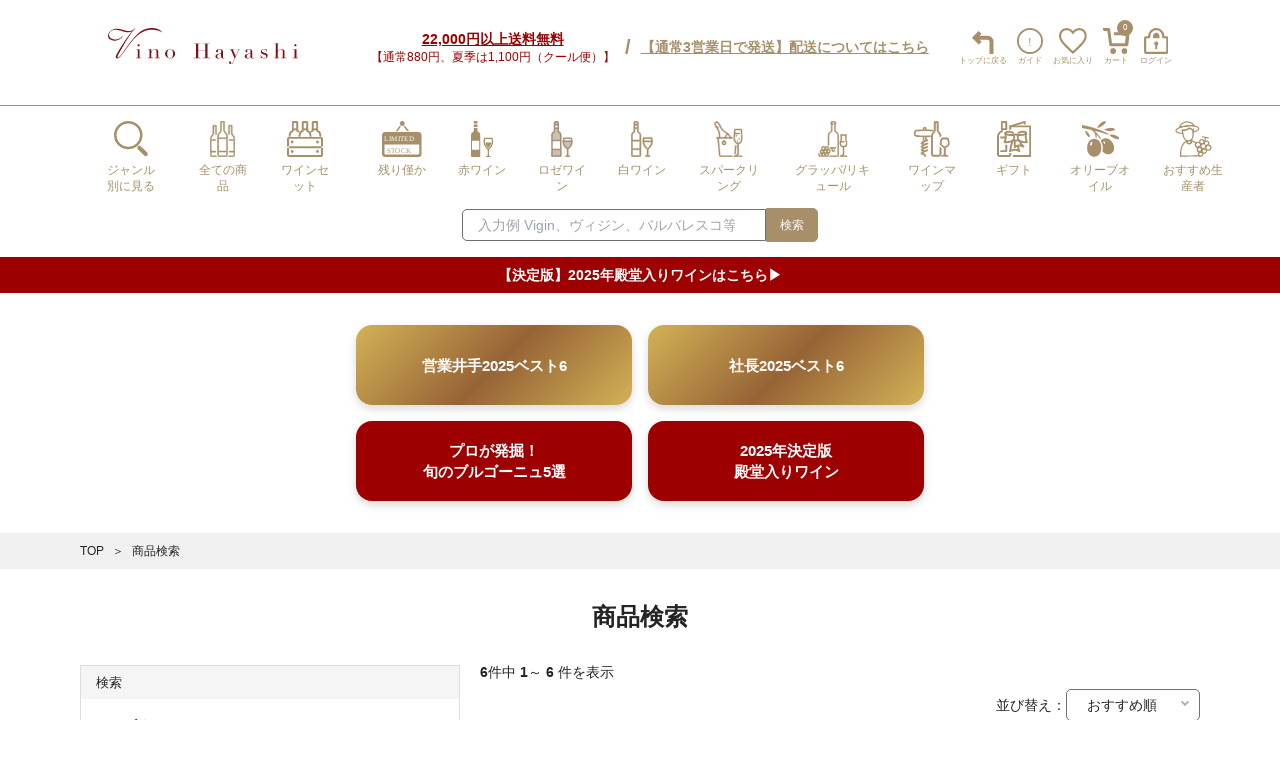

--- FILE ---
content_type: text/html; charset=utf-8
request_url: https://store.vinohayashi.com/shop/search?authenticity_token=POqPZnVFm4Hpx18kdU0pQ69URzk55J3tCGgW74T%2FubZjJrGslhfEI4XVUzo9zxpYL4JTPH%2Fp5QNy2ocZ7KATNA%3D%3D&utf8=%E2%9C%93&q%5Bproducts_product_categories_product_category_id_eq%5D=&q%5Bname_cont%5D=%E3%83%97%E3%83%AA%E3%83%9F%E3%83%86%E3%82%A3%E3%83%BC%E3%83%B4%E3%82%A9&button=
body_size: 53277
content:
<!DOCTYPE html>
<html lang="ja">
  <head>
<meta name="csrf-param" content="authenticity_token" />
<meta name="csrf-token" content="gxF3zpn+aV90OOjrIzDP5xi9+ALNL+rG56fimqnJJL6Km2EAwRqX14dUQ90/H/atgpGA2rtepx9F3+PcSA98XQ==" />
    <!-- Google Tag Manager1 vinohayashi_MAツール系-->
<script>(function(w,d,s,l,i){w[l]=w[l]||[];w[l].push({'gtm.start':
new Date().getTime(),event:'gtm.js'});var f=d.getElementsByTagName(s)[0],
j=d.createElement(s),dl=l!='dataLayer'?'&l='+l:'';j.async=true;j.src=
'https://www.googletagmanager.com/gtm.js?id='+i+dl;f.parentNode.insertBefore(j,f);
})(window,document,'script','dataLayer','GTM-MVVB6X6');</script>
<!-- End Google Tag Manager -->

<!-- Google Tag Manager2_イーエムネットCV測定系  20190128 -->
<script>(function(w,d,s,l,i){w[l]=w[l]||[];w[l].push({'gtm.start':
new Date().getTime(),event:'gtm.js'});var f=d.getElementsByTagName(s)[0],
j=d.createElement(s),dl=l!='dataLayer'?'&l='+l:'';j.async=true;j.src=
'https://www.googletagmanager.com/gtm.js?id='+i+dl;f.parentNode.insertBefore(j,f);
})(window,document,'script','dataLayer','GTM-KSTWN9');</script>
<!-- End Googleタグマネ_イーエムネット  20190128 -->

<!-- Global site tag (gtag.js) - Google Analytics-->
<script async src="https://www.googletagmanager.com/gtag/js?id=UA-21056315-21"></script>
<script>
  window.dataLayer = window.dataLayer || [];
  function gtag(){dataLayer.push(arguments);}
  gtag('js', new Date());
  gtag('config', 'UA-21056315-21');
</script><script>
window.acs_cbs = window.acs_cbs || [];
(function acsKeep(){
var PK = "p";
var IMK = "im";
var LKEYS = {cid : ["cid", "CL_", "ACT_"]};
var DKEYS = [];
var PDIR = "https://store.vinohayashi.com/";
var durl = "https://s10.aspservice.jp/vinohayashi/direct.php";
function saveCookies(data){ var p = data[PK]; var out = Object.keys(LKEYS).reduce(function(ret, k){ if(k in data && data[k]) ret[k] = data[k]; return ret; }, {}); if(!p || !Object.keys(out).length) return;
var purl = PDIR + "lptag.php?p=" + p; Object.keys(out).forEach(function(k){ purl += "&" + LKEYS[k][0] + "=" + out[k]; localStorage.setItem(LKEYS[k][1] + p, out[k]); });
var xhr = new XMLHttpRequest(); var args = "; expires=" + new Date(new Date().getTime() + 63072000000).toUTCString() + "; path=/; SameSite=None; Secure"; xhr.open("GET", purl);
xhr.onloadend = function(){ if(xhr.status === 200 && xhr.response === ""){ window.acs_cbs.forEach(function(cb){ cb(); }); return; } Object.keys(out).forEach(function(k){ document.cookie = LKEYS[k][1] + p + "=" + decodeURIComponent(out[k]) + args; if(LKEYS[k][2]) document.cookie = LKEYS[k][2] + p + "=js" + args; }); window.acs_cbs.forEach(function(cb){ cb(); }); }; xhr.send(); }
var data = location.search.substring(1).split("&").reduce(function(ret, s){ var kv = s.split("="); if(kv[1]) ret[kv[0]] = kv[1]; return ret; }, {}); if(!(IMK in data)){ saveCookies(data); return; }
durl += "?im=" + data[IMK] + "&navi=" + performance.navigation.type; DKEYS.forEach(function(k){ if(!(k in data)) return; durl += "&" + k + "=" + data[k]; });
var xhr = new XMLHttpRequest(); xhr.open("GET", durl); function merge(a, b){ return Object.keys(LKEYS).reduce(function(ret, k){ if(k in b && !(k in a)) ret[k] = b[k]; return ret; }, a); }
xhr.onloadend = function(){ if(xhr.status !== 200) return; try{ var xhr_data = JSON.parse(xhr.responseText); if(PK != "p"){ xhr_data[PK] = xhr_data["p"]; } saveCookies(merge(xhr_data, data)); }catch(_){ } }; xhr.send(); })();
</script><script>(function(w,d,t,r,u){var f,n,i;w[u]=w[u]||[],f=function(){var o={ti:"187059293", enableAutoSpaTracking: true};o.q=w[u],w[u]=new UET(o),w[u].push("pageLoad")},n=d.createElement(t),n.src=r,n.async=1,n.onload=n.onreadystatechange=function(){var s=this.readyState;s&&s!=="loaded"&&s!=="complete"||(f(),n.onload=n.onreadystatechange=null)},i=d.getElementsByTagName(t)[0],i.parentNode.insertBefore(n,i)})(window,document,"script","//bat.bing.com/bat.js","uetq");</script>
    

    <meta charset="utf-8">
<script type="text/javascript">window.NREUM||(NREUM={});NREUM.info={"beacon":"bam.nr-data.net","errorBeacon":"bam.nr-data.net","licenseKey":"NRJS-d1ea94b42469c930b73","applicationID":"486180785","transactionName":"IAtWQEBbXlhTRB0DUDwCV0ZRUR1HXllCSUAGBUpXWlFBG0VeXRE=","queueTime":0,"applicationTime":1351,"agent":""}</script>
<script type="text/javascript">(window.NREUM||(NREUM={})).init={privacy:{cookies_enabled:true},ajax:{deny_list:["bam.nr-data.net"]},feature_flags:["soft_nav"],distributed_tracing:{enabled:true}};(window.NREUM||(NREUM={})).loader_config={agentID:"601491657",accountID:"3016933",trustKey:"3016933",xpid:"VwYGV19QCxAEXFdTDwEAXlE=",licenseKey:"NRJS-d1ea94b42469c930b73",applicationID:"486180785",browserID:"601491657"};;/*! For license information please see nr-loader-full-1.308.0.min.js.LICENSE.txt */
(()=>{var e,t,r={384:(e,t,r)=>{"use strict";r.d(t,{NT:()=>a,US:()=>u,Zm:()=>o,bQ:()=>d,dV:()=>c,pV:()=>l});var n=r(6154),i=r(1863),s=r(1910);const a={beacon:"bam.nr-data.net",errorBeacon:"bam.nr-data.net"};function o(){return n.gm.NREUM||(n.gm.NREUM={}),void 0===n.gm.newrelic&&(n.gm.newrelic=n.gm.NREUM),n.gm.NREUM}function c(){let e=o();return e.o||(e.o={ST:n.gm.setTimeout,SI:n.gm.setImmediate||n.gm.setInterval,CT:n.gm.clearTimeout,XHR:n.gm.XMLHttpRequest,REQ:n.gm.Request,EV:n.gm.Event,PR:n.gm.Promise,MO:n.gm.MutationObserver,FETCH:n.gm.fetch,WS:n.gm.WebSocket},(0,s.i)(...Object.values(e.o))),e}function d(e,t){let r=o();r.initializedAgents??={},t.initializedAt={ms:(0,i.t)(),date:new Date},r.initializedAgents[e]=t}function u(e,t){o()[e]=t}function l(){return function(){let e=o();const t=e.info||{};e.info={beacon:a.beacon,errorBeacon:a.errorBeacon,...t}}(),function(){let e=o();const t=e.init||{};e.init={...t}}(),c(),function(){let e=o();const t=e.loader_config||{};e.loader_config={...t}}(),o()}},782:(e,t,r)=>{"use strict";r.d(t,{T:()=>n});const n=r(860).K7.pageViewTiming},860:(e,t,r)=>{"use strict";r.d(t,{$J:()=>u,K7:()=>c,P3:()=>d,XX:()=>i,Yy:()=>o,df:()=>s,qY:()=>n,v4:()=>a});const n="events",i="jserrors",s="browser/blobs",a="rum",o="browser/logs",c={ajax:"ajax",genericEvents:"generic_events",jserrors:i,logging:"logging",metrics:"metrics",pageAction:"page_action",pageViewEvent:"page_view_event",pageViewTiming:"page_view_timing",sessionReplay:"session_replay",sessionTrace:"session_trace",softNav:"soft_navigations",spa:"spa"},d={[c.pageViewEvent]:1,[c.pageViewTiming]:2,[c.metrics]:3,[c.jserrors]:4,[c.spa]:5,[c.ajax]:6,[c.sessionTrace]:7,[c.softNav]:8,[c.sessionReplay]:9,[c.logging]:10,[c.genericEvents]:11},u={[c.pageViewEvent]:a,[c.pageViewTiming]:n,[c.ajax]:n,[c.spa]:n,[c.softNav]:n,[c.metrics]:i,[c.jserrors]:i,[c.sessionTrace]:s,[c.sessionReplay]:s,[c.logging]:o,[c.genericEvents]:"ins"}},944:(e,t,r)=>{"use strict";r.d(t,{R:()=>i});var n=r(3241);function i(e,t){"function"==typeof console.debug&&(console.debug("New Relic Warning: https://github.com/newrelic/newrelic-browser-agent/blob/main/docs/warning-codes.md#".concat(e),t),(0,n.W)({agentIdentifier:null,drained:null,type:"data",name:"warn",feature:"warn",data:{code:e,secondary:t}}))}},993:(e,t,r)=>{"use strict";r.d(t,{A$:()=>s,ET:()=>a,TZ:()=>o,p_:()=>i});var n=r(860);const i={ERROR:"ERROR",WARN:"WARN",INFO:"INFO",DEBUG:"DEBUG",TRACE:"TRACE"},s={OFF:0,ERROR:1,WARN:2,INFO:3,DEBUG:4,TRACE:5},a="log",o=n.K7.logging},1541:(e,t,r)=>{"use strict";r.d(t,{U:()=>i,f:()=>n});const n={MFE:"MFE",BA:"BA"};function i(e,t){if(2!==t?.harvestEndpointVersion)return{};const r=t.agentRef.runtime.appMetadata.agents[0].entityGuid;return e?{"source.id":e.id,"source.name":e.name,"source.type":e.type,"parent.id":e.parent?.id||r,"parent.type":e.parent?.type||n.BA}:{"entity.guid":r,appId:t.agentRef.info.applicationID}}},1687:(e,t,r)=>{"use strict";r.d(t,{Ak:()=>d,Ze:()=>h,x3:()=>u});var n=r(3241),i=r(7836),s=r(3606),a=r(860),o=r(2646);const c={};function d(e,t){const r={staged:!1,priority:a.P3[t]||0};l(e),c[e].get(t)||c[e].set(t,r)}function u(e,t){e&&c[e]&&(c[e].get(t)&&c[e].delete(t),p(e,t,!1),c[e].size&&f(e))}function l(e){if(!e)throw new Error("agentIdentifier required");c[e]||(c[e]=new Map)}function h(e="",t="feature",r=!1){if(l(e),!e||!c[e].get(t)||r)return p(e,t);c[e].get(t).staged=!0,f(e)}function f(e){const t=Array.from(c[e]);t.every(([e,t])=>t.staged)&&(t.sort((e,t)=>e[1].priority-t[1].priority),t.forEach(([t])=>{c[e].delete(t),p(e,t)}))}function p(e,t,r=!0){const a=e?i.ee.get(e):i.ee,c=s.i.handlers;if(!a.aborted&&a.backlog&&c){if((0,n.W)({agentIdentifier:e,type:"lifecycle",name:"drain",feature:t}),r){const e=a.backlog[t],r=c[t];if(r){for(let t=0;e&&t<e.length;++t)g(e[t],r);Object.entries(r).forEach(([e,t])=>{Object.values(t||{}).forEach(t=>{t[0]?.on&&t[0]?.context()instanceof o.y&&t[0].on(e,t[1])})})}}a.isolatedBacklog||delete c[t],a.backlog[t]=null,a.emit("drain-"+t,[])}}function g(e,t){var r=e[1];Object.values(t[r]||{}).forEach(t=>{var r=e[0];if(t[0]===r){var n=t[1],i=e[3],s=e[2];n.apply(i,s)}})}},1738:(e,t,r)=>{"use strict";r.d(t,{U:()=>f,Y:()=>h});var n=r(3241),i=r(9908),s=r(1863),a=r(944),o=r(5701),c=r(3969),d=r(8362),u=r(860),l=r(4261);function h(e,t,r,s){const h=s||r;!h||h[e]&&h[e]!==d.d.prototype[e]||(h[e]=function(){(0,i.p)(c.xV,["API/"+e+"/called"],void 0,u.K7.metrics,r.ee),(0,n.W)({agentIdentifier:r.agentIdentifier,drained:!!o.B?.[r.agentIdentifier],type:"data",name:"api",feature:l.Pl+e,data:{}});try{return t.apply(this,arguments)}catch(e){(0,a.R)(23,e)}})}function f(e,t,r,n,a){const o=e.info;null===r?delete o.jsAttributes[t]:o.jsAttributes[t]=r,(a||null===r)&&(0,i.p)(l.Pl+n,[(0,s.t)(),t,r],void 0,"session",e.ee)}},1741:(e,t,r)=>{"use strict";r.d(t,{W:()=>s});var n=r(944),i=r(4261);class s{#e(e,...t){if(this[e]!==s.prototype[e])return this[e](...t);(0,n.R)(35,e)}addPageAction(e,t){return this.#e(i.hG,e,t)}register(e){return this.#e(i.eY,e)}recordCustomEvent(e,t){return this.#e(i.fF,e,t)}setPageViewName(e,t){return this.#e(i.Fw,e,t)}setCustomAttribute(e,t,r){return this.#e(i.cD,e,t,r)}noticeError(e,t){return this.#e(i.o5,e,t)}setUserId(e,t=!1){return this.#e(i.Dl,e,t)}setApplicationVersion(e){return this.#e(i.nb,e)}setErrorHandler(e){return this.#e(i.bt,e)}addRelease(e,t){return this.#e(i.k6,e,t)}log(e,t){return this.#e(i.$9,e,t)}start(){return this.#e(i.d3)}finished(e){return this.#e(i.BL,e)}recordReplay(){return this.#e(i.CH)}pauseReplay(){return this.#e(i.Tb)}addToTrace(e){return this.#e(i.U2,e)}setCurrentRouteName(e){return this.#e(i.PA,e)}interaction(e){return this.#e(i.dT,e)}wrapLogger(e,t,r){return this.#e(i.Wb,e,t,r)}measure(e,t){return this.#e(i.V1,e,t)}consent(e){return this.#e(i.Pv,e)}}},1863:(e,t,r)=>{"use strict";function n(){return Math.floor(performance.now())}r.d(t,{t:()=>n})},1910:(e,t,r)=>{"use strict";r.d(t,{i:()=>s});var n=r(944);const i=new Map;function s(...e){return e.every(e=>{if(i.has(e))return i.get(e);const t="function"==typeof e?e.toString():"",r=t.includes("[native code]"),s=t.includes("nrWrapper");return r||s||(0,n.R)(64,e?.name||t),i.set(e,r),r})}},2555:(e,t,r)=>{"use strict";r.d(t,{D:()=>o,f:()=>a});var n=r(384),i=r(8122);const s={beacon:n.NT.beacon,errorBeacon:n.NT.errorBeacon,licenseKey:void 0,applicationID:void 0,sa:void 0,queueTime:void 0,applicationTime:void 0,ttGuid:void 0,user:void 0,account:void 0,product:void 0,extra:void 0,jsAttributes:{},userAttributes:void 0,atts:void 0,transactionName:void 0,tNamePlain:void 0};function a(e){try{return!!e.licenseKey&&!!e.errorBeacon&&!!e.applicationID}catch(e){return!1}}const o=e=>(0,i.a)(e,s)},2614:(e,t,r)=>{"use strict";r.d(t,{BB:()=>a,H3:()=>n,g:()=>d,iL:()=>c,tS:()=>o,uh:()=>i,wk:()=>s});const n="NRBA",i="SESSION",s=144e5,a=18e5,o={STARTED:"session-started",PAUSE:"session-pause",RESET:"session-reset",RESUME:"session-resume",UPDATE:"session-update"},c={SAME_TAB:"same-tab",CROSS_TAB:"cross-tab"},d={OFF:0,FULL:1,ERROR:2}},2646:(e,t,r)=>{"use strict";r.d(t,{y:()=>n});class n{constructor(e){this.contextId=e}}},2843:(e,t,r)=>{"use strict";r.d(t,{G:()=>s,u:()=>i});var n=r(3878);function i(e,t=!1,r,i){(0,n.DD)("visibilitychange",function(){if(t)return void("hidden"===document.visibilityState&&e());e(document.visibilityState)},r,i)}function s(e,t,r){(0,n.sp)("pagehide",e,t,r)}},3241:(e,t,r)=>{"use strict";r.d(t,{W:()=>s});var n=r(6154);const i="newrelic";function s(e={}){try{n.gm.dispatchEvent(new CustomEvent(i,{detail:e}))}catch(e){}}},3304:(e,t,r)=>{"use strict";r.d(t,{A:()=>s});var n=r(7836);const i=()=>{const e=new WeakSet;return(t,r)=>{if("object"==typeof r&&null!==r){if(e.has(r))return;e.add(r)}return r}};function s(e){try{return JSON.stringify(e,i())??""}catch(e){try{n.ee.emit("internal-error",[e])}catch(e){}return""}}},3333:(e,t,r)=>{"use strict";r.d(t,{$v:()=>u,TZ:()=>n,Xh:()=>c,Zp:()=>i,kd:()=>d,mq:()=>o,nf:()=>a,qN:()=>s});const n=r(860).K7.genericEvents,i=["auxclick","click","copy","keydown","paste","scrollend"],s=["focus","blur"],a=4,o=1e3,c=2e3,d=["PageAction","UserAction","BrowserPerformance"],u={RESOURCES:"experimental.resources",REGISTER:"register"}},3434:(e,t,r)=>{"use strict";r.d(t,{Jt:()=>s,YM:()=>d});var n=r(7836),i=r(5607);const s="nr@original:".concat(i.W),a=50;var o=Object.prototype.hasOwnProperty,c=!1;function d(e,t){return e||(e=n.ee),r.inPlace=function(e,t,n,i,s){n||(n="");const a="-"===n.charAt(0);for(let o=0;o<t.length;o++){const c=t[o],d=e[c];l(d)||(e[c]=r(d,a?c+n:n,i,c,s))}},r.flag=s,r;function r(t,r,n,c,d){return l(t)?t:(r||(r=""),nrWrapper[s]=t,function(e,t,r){if(Object.defineProperty&&Object.keys)try{return Object.keys(e).forEach(function(r){Object.defineProperty(t,r,{get:function(){return e[r]},set:function(t){return e[r]=t,t}})}),t}catch(e){u([e],r)}for(var n in e)o.call(e,n)&&(t[n]=e[n])}(t,nrWrapper,e),nrWrapper);function nrWrapper(){var s,o,l,h;let f;try{o=this,s=[...arguments],l="function"==typeof n?n(s,o):n||{}}catch(t){u([t,"",[s,o,c],l],e)}i(r+"start",[s,o,c],l,d);const p=performance.now();let g;try{return h=t.apply(o,s),g=performance.now(),h}catch(e){throw g=performance.now(),i(r+"err",[s,o,e],l,d),f=e,f}finally{const e=g-p,t={start:p,end:g,duration:e,isLongTask:e>=a,methodName:c,thrownError:f};t.isLongTask&&i("long-task",[t,o],l,d),i(r+"end",[s,o,h],l,d)}}}function i(r,n,i,s){if(!c||t){var a=c;c=!0;try{e.emit(r,n,i,t,s)}catch(t){u([t,r,n,i],e)}c=a}}}function u(e,t){t||(t=n.ee);try{t.emit("internal-error",e)}catch(e){}}function l(e){return!(e&&"function"==typeof e&&e.apply&&!e[s])}},3606:(e,t,r)=>{"use strict";r.d(t,{i:()=>s});var n=r(9908);s.on=a;var i=s.handlers={};function s(e,t,r,s){a(s||n.d,i,e,t,r)}function a(e,t,r,i,s){s||(s="feature"),e||(e=n.d);var a=t[s]=t[s]||{};(a[r]=a[r]||[]).push([e,i])}},3738:(e,t,r)=>{"use strict";r.d(t,{He:()=>i,Kp:()=>o,Lc:()=>d,Rz:()=>u,TZ:()=>n,bD:()=>s,d3:()=>a,jx:()=>l,sl:()=>h,uP:()=>c});const n=r(860).K7.sessionTrace,i="bstResource",s="resource",a="-start",o="-end",c="fn"+a,d="fn"+o,u="pushState",l=1e3,h=3e4},3785:(e,t,r)=>{"use strict";r.d(t,{R:()=>c,b:()=>d});var n=r(9908),i=r(1863),s=r(860),a=r(3969),o=r(993);function c(e,t,r={},c=o.p_.INFO,d=!0,u,l=(0,i.t)()){(0,n.p)(a.xV,["API/logging/".concat(c.toLowerCase(),"/called")],void 0,s.K7.metrics,e),(0,n.p)(o.ET,[l,t,r,c,d,u],void 0,s.K7.logging,e)}function d(e){return"string"==typeof e&&Object.values(o.p_).some(t=>t===e.toUpperCase().trim())}},3878:(e,t,r)=>{"use strict";function n(e,t){return{capture:e,passive:!1,signal:t}}function i(e,t,r=!1,i){window.addEventListener(e,t,n(r,i))}function s(e,t,r=!1,i){document.addEventListener(e,t,n(r,i))}r.d(t,{DD:()=>s,jT:()=>n,sp:()=>i})},3969:(e,t,r)=>{"use strict";r.d(t,{TZ:()=>n,XG:()=>o,rs:()=>i,xV:()=>a,z_:()=>s});const n=r(860).K7.metrics,i="sm",s="cm",a="storeSupportabilityMetrics",o="storeEventMetrics"},4234:(e,t,r)=>{"use strict";r.d(t,{W:()=>s});var n=r(7836),i=r(1687);class s{constructor(e,t){this.agentIdentifier=e,this.ee=n.ee.get(e),this.featureName=t,this.blocked=!1}deregisterDrain(){(0,i.x3)(this.agentIdentifier,this.featureName)}}},4261:(e,t,r)=>{"use strict";r.d(t,{$9:()=>d,BL:()=>o,CH:()=>f,Dl:()=>w,Fw:()=>y,PA:()=>m,Pl:()=>n,Pv:()=>T,Tb:()=>l,U2:()=>s,V1:()=>E,Wb:()=>x,bt:()=>b,cD:()=>v,d3:()=>R,dT:()=>c,eY:()=>p,fF:()=>h,hG:()=>i,k6:()=>a,nb:()=>g,o5:()=>u});const n="api-",i="addPageAction",s="addToTrace",a="addRelease",o="finished",c="interaction",d="log",u="noticeError",l="pauseReplay",h="recordCustomEvent",f="recordReplay",p="register",g="setApplicationVersion",m="setCurrentRouteName",v="setCustomAttribute",b="setErrorHandler",y="setPageViewName",w="setUserId",R="start",x="wrapLogger",E="measure",T="consent"},5205:(e,t,r)=>{"use strict";r.d(t,{j:()=>S});var n=r(384),i=r(1741);var s=r(2555),a=r(3333);const o=e=>{if(!e||"string"!=typeof e)return!1;try{document.createDocumentFragment().querySelector(e)}catch{return!1}return!0};var c=r(2614),d=r(944),u=r(8122);const l="[data-nr-mask]",h=e=>(0,u.a)(e,(()=>{const e={feature_flags:[],experimental:{allow_registered_children:!1,resources:!1},mask_selector:"*",block_selector:"[data-nr-block]",mask_input_options:{color:!1,date:!1,"datetime-local":!1,email:!1,month:!1,number:!1,range:!1,search:!1,tel:!1,text:!1,time:!1,url:!1,week:!1,textarea:!1,select:!1,password:!0}};return{ajax:{deny_list:void 0,block_internal:!0,enabled:!0,autoStart:!0},api:{get allow_registered_children(){return e.feature_flags.includes(a.$v.REGISTER)||e.experimental.allow_registered_children},set allow_registered_children(t){e.experimental.allow_registered_children=t},duplicate_registered_data:!1},browser_consent_mode:{enabled:!1},distributed_tracing:{enabled:void 0,exclude_newrelic_header:void 0,cors_use_newrelic_header:void 0,cors_use_tracecontext_headers:void 0,allowed_origins:void 0},get feature_flags(){return e.feature_flags},set feature_flags(t){e.feature_flags=t},generic_events:{enabled:!0,autoStart:!0},harvest:{interval:30},jserrors:{enabled:!0,autoStart:!0},logging:{enabled:!0,autoStart:!0},metrics:{enabled:!0,autoStart:!0},obfuscate:void 0,page_action:{enabled:!0},page_view_event:{enabled:!0,autoStart:!0},page_view_timing:{enabled:!0,autoStart:!0},performance:{capture_marks:!1,capture_measures:!1,capture_detail:!0,resources:{get enabled(){return e.feature_flags.includes(a.$v.RESOURCES)||e.experimental.resources},set enabled(t){e.experimental.resources=t},asset_types:[],first_party_domains:[],ignore_newrelic:!0}},privacy:{cookies_enabled:!0},proxy:{assets:void 0,beacon:void 0},session:{expiresMs:c.wk,inactiveMs:c.BB},session_replay:{autoStart:!0,enabled:!1,preload:!1,sampling_rate:10,error_sampling_rate:100,collect_fonts:!1,inline_images:!1,fix_stylesheets:!0,mask_all_inputs:!0,get mask_text_selector(){return e.mask_selector},set mask_text_selector(t){o(t)?e.mask_selector="".concat(t,",").concat(l):""===t||null===t?e.mask_selector=l:(0,d.R)(5,t)},get block_class(){return"nr-block"},get ignore_class(){return"nr-ignore"},get mask_text_class(){return"nr-mask"},get block_selector(){return e.block_selector},set block_selector(t){o(t)?e.block_selector+=",".concat(t):""!==t&&(0,d.R)(6,t)},get mask_input_options(){return e.mask_input_options},set mask_input_options(t){t&&"object"==typeof t?e.mask_input_options={...t,password:!0}:(0,d.R)(7,t)}},session_trace:{enabled:!0,autoStart:!0},soft_navigations:{enabled:!0,autoStart:!0},spa:{enabled:!0,autoStart:!0},ssl:void 0,user_actions:{enabled:!0,elementAttributes:["id","className","tagName","type"]}}})());var f=r(6154),p=r(9324);let g=0;const m={buildEnv:p.F3,distMethod:p.Xs,version:p.xv,originTime:f.WN},v={consented:!1},b={appMetadata:{},get consented(){return this.session?.state?.consent||v.consented},set consented(e){v.consented=e},customTransaction:void 0,denyList:void 0,disabled:!1,harvester:void 0,isolatedBacklog:!1,isRecording:!1,loaderType:void 0,maxBytes:3e4,obfuscator:void 0,onerror:void 0,ptid:void 0,releaseIds:{},session:void 0,timeKeeper:void 0,registeredEntities:[],jsAttributesMetadata:{bytes:0},get harvestCount(){return++g}},y=e=>{const t=(0,u.a)(e,b),r=Object.keys(m).reduce((e,t)=>(e[t]={value:m[t],writable:!1,configurable:!0,enumerable:!0},e),{});return Object.defineProperties(t,r)};var w=r(5701);const R=e=>{const t=e.startsWith("http");e+="/",r.p=t?e:"https://"+e};var x=r(7836),E=r(3241);const T={accountID:void 0,trustKey:void 0,agentID:void 0,licenseKey:void 0,applicationID:void 0,xpid:void 0},A=e=>(0,u.a)(e,T),_=new Set;function S(e,t={},r,a){let{init:o,info:c,loader_config:d,runtime:u={},exposed:l=!0}=t;if(!c){const e=(0,n.pV)();o=e.init,c=e.info,d=e.loader_config}e.init=h(o||{}),e.loader_config=A(d||{}),c.jsAttributes??={},f.bv&&(c.jsAttributes.isWorker=!0),e.info=(0,s.D)(c);const p=e.init,g=[c.beacon,c.errorBeacon];_.has(e.agentIdentifier)||(p.proxy.assets&&(R(p.proxy.assets),g.push(p.proxy.assets)),p.proxy.beacon&&g.push(p.proxy.beacon),e.beacons=[...g],function(e){const t=(0,n.pV)();Object.getOwnPropertyNames(i.W.prototype).forEach(r=>{const n=i.W.prototype[r];if("function"!=typeof n||"constructor"===n)return;let s=t[r];e[r]&&!1!==e.exposed&&"micro-agent"!==e.runtime?.loaderType&&(t[r]=(...t)=>{const n=e[r](...t);return s?s(...t):n})})}(e),(0,n.US)("activatedFeatures",w.B)),u.denyList=[...p.ajax.deny_list||[],...p.ajax.block_internal?g:[]],u.ptid=e.agentIdentifier,u.loaderType=r,e.runtime=y(u),_.has(e.agentIdentifier)||(e.ee=x.ee.get(e.agentIdentifier),e.exposed=l,(0,E.W)({agentIdentifier:e.agentIdentifier,drained:!!w.B?.[e.agentIdentifier],type:"lifecycle",name:"initialize",feature:void 0,data:e.config})),_.add(e.agentIdentifier)}},5270:(e,t,r)=>{"use strict";r.d(t,{Aw:()=>a,SR:()=>s,rF:()=>o});var n=r(384),i=r(7767);function s(e){return!!(0,n.dV)().o.MO&&(0,i.V)(e)&&!0===e?.session_trace.enabled}function a(e){return!0===e?.session_replay.preload&&s(e)}function o(e,t){try{if("string"==typeof t?.type){if("password"===t.type.toLowerCase())return"*".repeat(e?.length||0);if(void 0!==t?.dataset?.nrUnmask||t?.classList?.contains("nr-unmask"))return e}}catch(e){}return"string"==typeof e?e.replace(/[\S]/g,"*"):"*".repeat(e?.length||0)}},5289:(e,t,r)=>{"use strict";r.d(t,{GG:()=>a,Qr:()=>c,sB:()=>o});var n=r(3878),i=r(6389);function s(){return"undefined"==typeof document||"complete"===document.readyState}function a(e,t){if(s())return e();const r=(0,i.J)(e),a=setInterval(()=>{s()&&(clearInterval(a),r())},500);(0,n.sp)("load",r,t)}function o(e){if(s())return e();(0,n.DD)("DOMContentLoaded",e)}function c(e){if(s())return e();(0,n.sp)("popstate",e)}},5607:(e,t,r)=>{"use strict";r.d(t,{W:()=>n});const n=(0,r(9566).bz)()},5701:(e,t,r)=>{"use strict";r.d(t,{B:()=>s,t:()=>a});var n=r(3241);const i=new Set,s={};function a(e,t){const r=t.agentIdentifier;s[r]??={},e&&"object"==typeof e&&(i.has(r)||(t.ee.emit("rumresp",[e]),s[r]=e,i.add(r),(0,n.W)({agentIdentifier:r,loaded:!0,drained:!0,type:"lifecycle",name:"load",feature:void 0,data:e})))}},6154:(e,t,r)=>{"use strict";r.d(t,{OF:()=>d,RI:()=>i,WN:()=>h,bv:()=>s,eN:()=>f,gm:()=>a,lR:()=>l,m:()=>c,mw:()=>o,sb:()=>u});var n=r(1863);const i="undefined"!=typeof window&&!!window.document,s="undefined"!=typeof WorkerGlobalScope&&("undefined"!=typeof self&&self instanceof WorkerGlobalScope&&self.navigator instanceof WorkerNavigator||"undefined"!=typeof globalThis&&globalThis instanceof WorkerGlobalScope&&globalThis.navigator instanceof WorkerNavigator),a=i?window:"undefined"!=typeof WorkerGlobalScope&&("undefined"!=typeof self&&self instanceof WorkerGlobalScope&&self||"undefined"!=typeof globalThis&&globalThis instanceof WorkerGlobalScope&&globalThis),o=Boolean("hidden"===a?.document?.visibilityState),c=""+a?.location,d=/iPad|iPhone|iPod/.test(a.navigator?.userAgent),u=d&&"undefined"==typeof SharedWorker,l=(()=>{const e=a.navigator?.userAgent?.match(/Firefox[/\s](\d+\.\d+)/);return Array.isArray(e)&&e.length>=2?+e[1]:0})(),h=Date.now()-(0,n.t)(),f=()=>"undefined"!=typeof PerformanceNavigationTiming&&a?.performance?.getEntriesByType("navigation")?.[0]?.responseStart},6344:(e,t,r)=>{"use strict";r.d(t,{BB:()=>u,Qb:()=>l,TZ:()=>i,Ug:()=>a,Vh:()=>s,_s:()=>o,bc:()=>d,yP:()=>c});var n=r(2614);const i=r(860).K7.sessionReplay,s="errorDuringReplay",a=.12,o={DomContentLoaded:0,Load:1,FullSnapshot:2,IncrementalSnapshot:3,Meta:4,Custom:5},c={[n.g.ERROR]:15e3,[n.g.FULL]:3e5,[n.g.OFF]:0},d={RESET:{message:"Session was reset",sm:"Reset"},IMPORT:{message:"Recorder failed to import",sm:"Import"},TOO_MANY:{message:"429: Too Many Requests",sm:"Too-Many"},TOO_BIG:{message:"Payload was too large",sm:"Too-Big"},CROSS_TAB:{message:"Session Entity was set to OFF on another tab",sm:"Cross-Tab"},ENTITLEMENTS:{message:"Session Replay is not allowed and will not be started",sm:"Entitlement"}},u=5e3,l={API:"api",RESUME:"resume",SWITCH_TO_FULL:"switchToFull",INITIALIZE:"initialize",PRELOAD:"preload"}},6389:(e,t,r)=>{"use strict";function n(e,t=500,r={}){const n=r?.leading||!1;let i;return(...r)=>{n&&void 0===i&&(e.apply(this,r),i=setTimeout(()=>{i=clearTimeout(i)},t)),n||(clearTimeout(i),i=setTimeout(()=>{e.apply(this,r)},t))}}function i(e){let t=!1;return(...r)=>{t||(t=!0,e.apply(this,r))}}r.d(t,{J:()=>i,s:()=>n})},6630:(e,t,r)=>{"use strict";r.d(t,{T:()=>n});const n=r(860).K7.pageViewEvent},6774:(e,t,r)=>{"use strict";r.d(t,{T:()=>n});const n=r(860).K7.jserrors},7295:(e,t,r)=>{"use strict";r.d(t,{Xv:()=>a,gX:()=>i,iW:()=>s});var n=[];function i(e){if(!e||s(e))return!1;if(0===n.length)return!0;if("*"===n[0].hostname)return!1;for(var t=0;t<n.length;t++){var r=n[t];if(r.hostname.test(e.hostname)&&r.pathname.test(e.pathname))return!1}return!0}function s(e){return void 0===e.hostname}function a(e){if(n=[],e&&e.length)for(var t=0;t<e.length;t++){let r=e[t];if(!r)continue;if("*"===r)return void(n=[{hostname:"*"}]);0===r.indexOf("http://")?r=r.substring(7):0===r.indexOf("https://")&&(r=r.substring(8));const i=r.indexOf("/");let s,a;i>0?(s=r.substring(0,i),a=r.substring(i)):(s=r,a="*");let[c]=s.split(":");n.push({hostname:o(c),pathname:o(a,!0)})}}function o(e,t=!1){const r=e.replace(/[.+?^${}()|[\]\\]/g,e=>"\\"+e).replace(/\*/g,".*?");return new RegExp((t?"^":"")+r+"$")}},7485:(e,t,r)=>{"use strict";r.d(t,{D:()=>i});var n=r(6154);function i(e){if(0===(e||"").indexOf("data:"))return{protocol:"data"};try{const t=new URL(e,location.href),r={port:t.port,hostname:t.hostname,pathname:t.pathname,search:t.search,protocol:t.protocol.slice(0,t.protocol.indexOf(":")),sameOrigin:t.protocol===n.gm?.location?.protocol&&t.host===n.gm?.location?.host};return r.port&&""!==r.port||("http:"===t.protocol&&(r.port="80"),"https:"===t.protocol&&(r.port="443")),r.pathname&&""!==r.pathname?r.pathname.startsWith("/")||(r.pathname="/".concat(r.pathname)):r.pathname="/",r}catch(e){return{}}}},7699:(e,t,r)=>{"use strict";r.d(t,{It:()=>s,KC:()=>o,No:()=>i,qh:()=>a});var n=r(860);const i=16e3,s=1e6,a="SESSION_ERROR",o={[n.K7.logging]:!0,[n.K7.genericEvents]:!1,[n.K7.jserrors]:!1,[n.K7.ajax]:!1}},7767:(e,t,r)=>{"use strict";r.d(t,{V:()=>i});var n=r(6154);const i=e=>n.RI&&!0===e?.privacy.cookies_enabled},7836:(e,t,r)=>{"use strict";r.d(t,{P:()=>o,ee:()=>c});var n=r(384),i=r(8990),s=r(2646),a=r(5607);const o="nr@context:".concat(a.W),c=function e(t,r){var n={},a={},u={},l=!1;try{l=16===r.length&&d.initializedAgents?.[r]?.runtime.isolatedBacklog}catch(e){}var h={on:p,addEventListener:p,removeEventListener:function(e,t){var r=n[e];if(!r)return;for(var i=0;i<r.length;i++)r[i]===t&&r.splice(i,1)},emit:function(e,r,n,i,s){!1!==s&&(s=!0);if(c.aborted&&!i)return;t&&s&&t.emit(e,r,n);var o=f(n);g(e).forEach(e=>{e.apply(o,r)});var d=v()[a[e]];d&&d.push([h,e,r,o]);return o},get:m,listeners:g,context:f,buffer:function(e,t){const r=v();if(t=t||"feature",h.aborted)return;Object.entries(e||{}).forEach(([e,n])=>{a[n]=t,t in r||(r[t]=[])})},abort:function(){h._aborted=!0,Object.keys(h.backlog).forEach(e=>{delete h.backlog[e]})},isBuffering:function(e){return!!v()[a[e]]},debugId:r,backlog:l?{}:t&&"object"==typeof t.backlog?t.backlog:{},isolatedBacklog:l};return Object.defineProperty(h,"aborted",{get:()=>{let e=h._aborted||!1;return e||(t&&(e=t.aborted),e)}}),h;function f(e){return e&&e instanceof s.y?e:e?(0,i.I)(e,o,()=>new s.y(o)):new s.y(o)}function p(e,t){n[e]=g(e).concat(t)}function g(e){return n[e]||[]}function m(t){return u[t]=u[t]||e(h,t)}function v(){return h.backlog}}(void 0,"globalEE"),d=(0,n.Zm)();d.ee||(d.ee=c)},8122:(e,t,r)=>{"use strict";r.d(t,{a:()=>i});var n=r(944);function i(e,t){try{if(!e||"object"!=typeof e)return(0,n.R)(3);if(!t||"object"!=typeof t)return(0,n.R)(4);const r=Object.create(Object.getPrototypeOf(t),Object.getOwnPropertyDescriptors(t)),s=0===Object.keys(r).length?e:r;for(let a in s)if(void 0!==e[a])try{if(null===e[a]){r[a]=null;continue}Array.isArray(e[a])&&Array.isArray(t[a])?r[a]=Array.from(new Set([...e[a],...t[a]])):"object"==typeof e[a]&&"object"==typeof t[a]?r[a]=i(e[a],t[a]):r[a]=e[a]}catch(e){r[a]||(0,n.R)(1,e)}return r}catch(e){(0,n.R)(2,e)}}},8139:(e,t,r)=>{"use strict";r.d(t,{u:()=>h});var n=r(7836),i=r(3434),s=r(8990),a=r(6154);const o={},c=a.gm.XMLHttpRequest,d="addEventListener",u="removeEventListener",l="nr@wrapped:".concat(n.P);function h(e){var t=function(e){return(e||n.ee).get("events")}(e);if(o[t.debugId]++)return t;o[t.debugId]=1;var r=(0,i.YM)(t,!0);function h(e){r.inPlace(e,[d,u],"-",p)}function p(e,t){return e[1]}return"getPrototypeOf"in Object&&(a.RI&&f(document,h),c&&f(c.prototype,h),f(a.gm,h)),t.on(d+"-start",function(e,t){var n=e[1];if(null!==n&&("function"==typeof n||"object"==typeof n)&&"newrelic"!==e[0]){var i=(0,s.I)(n,l,function(){var e={object:function(){if("function"!=typeof n.handleEvent)return;return n.handleEvent.apply(n,arguments)},function:n}[typeof n];return e?r(e,"fn-",null,e.name||"anonymous"):n});this.wrapped=e[1]=i}}),t.on(u+"-start",function(e){e[1]=this.wrapped||e[1]}),t}function f(e,t,...r){let n=e;for(;"object"==typeof n&&!Object.prototype.hasOwnProperty.call(n,d);)n=Object.getPrototypeOf(n);n&&t(n,...r)}},8362:(e,t,r)=>{"use strict";r.d(t,{d:()=>s});var n=r(9566),i=r(1741);class s extends i.W{agentIdentifier=(0,n.LA)(16)}},8374:(e,t,r)=>{r.nc=(()=>{try{return document?.currentScript?.nonce}catch(e){}return""})()},8990:(e,t,r)=>{"use strict";r.d(t,{I:()=>i});var n=Object.prototype.hasOwnProperty;function i(e,t,r){if(n.call(e,t))return e[t];var i=r();if(Object.defineProperty&&Object.keys)try{return Object.defineProperty(e,t,{value:i,writable:!0,enumerable:!1}),i}catch(e){}return e[t]=i,i}},9119:(e,t,r)=>{"use strict";r.d(t,{L:()=>s});var n=/([^?#]*)[^#]*(#[^?]*|$).*/,i=/([^?#]*)().*/;function s(e,t){return e?e.replace(t?n:i,"$1$2"):e}},9300:(e,t,r)=>{"use strict";r.d(t,{T:()=>n});const n=r(860).K7.ajax},9324:(e,t,r)=>{"use strict";r.d(t,{AJ:()=>a,F3:()=>i,Xs:()=>s,Yq:()=>o,xv:()=>n});const n="1.308.0",i="PROD",s="CDN",a="@newrelic/rrweb",o="1.0.1"},9566:(e,t,r)=>{"use strict";r.d(t,{LA:()=>o,ZF:()=>c,bz:()=>a,el:()=>d});var n=r(6154);const i="xxxxxxxx-xxxx-4xxx-yxxx-xxxxxxxxxxxx";function s(e,t){return e?15&e[t]:16*Math.random()|0}function a(){const e=n.gm?.crypto||n.gm?.msCrypto;let t,r=0;return e&&e.getRandomValues&&(t=e.getRandomValues(new Uint8Array(30))),i.split("").map(e=>"x"===e?s(t,r++).toString(16):"y"===e?(3&s()|8).toString(16):e).join("")}function o(e){const t=n.gm?.crypto||n.gm?.msCrypto;let r,i=0;t&&t.getRandomValues&&(r=t.getRandomValues(new Uint8Array(e)));const a=[];for(var o=0;o<e;o++)a.push(s(r,i++).toString(16));return a.join("")}function c(){return o(16)}function d(){return o(32)}},9908:(e,t,r)=>{"use strict";r.d(t,{d:()=>n,p:()=>i});var n=r(7836).ee.get("handle");function i(e,t,r,i,s){s?(s.buffer([e],i),s.emit(e,t,r)):(n.buffer([e],i),n.emit(e,t,r))}}},n={};function i(e){var t=n[e];if(void 0!==t)return t.exports;var s=n[e]={exports:{}};return r[e](s,s.exports,i),s.exports}i.m=r,i.d=(e,t)=>{for(var r in t)i.o(t,r)&&!i.o(e,r)&&Object.defineProperty(e,r,{enumerable:!0,get:t[r]})},i.f={},i.e=e=>Promise.all(Object.keys(i.f).reduce((t,r)=>(i.f[r](e,t),t),[])),i.u=e=>({95:"nr-full-compressor",222:"nr-full-recorder",891:"nr-full"}[e]+"-1.308.0.min.js"),i.o=(e,t)=>Object.prototype.hasOwnProperty.call(e,t),e={},t="NRBA-1.308.0.PROD:",i.l=(r,n,s,a)=>{if(e[r])e[r].push(n);else{var o,c;if(void 0!==s)for(var d=document.getElementsByTagName("script"),u=0;u<d.length;u++){var l=d[u];if(l.getAttribute("src")==r||l.getAttribute("data-webpack")==t+s){o=l;break}}if(!o){c=!0;var h={891:"sha512-fcveNDcpRQS9OweGhN4uJe88Qmg+EVyH6j/wngwL2Le0m7LYyz7q+JDx7KBxsdDF4TaPVsSmHg12T3pHwdLa7w==",222:"sha512-O8ZzdvgB4fRyt7k2Qrr4STpR+tCA2mcQEig6/dP3rRy9uEx1CTKQ6cQ7Src0361y7xS434ua+zIPo265ZpjlEg==",95:"sha512-jDWejat/6/UDex/9XjYoPPmpMPuEvBCSuCg/0tnihjbn5bh9mP3An0NzFV9T5Tc+3kKhaXaZA8UIKPAanD2+Gw=="};(o=document.createElement("script")).charset="utf-8",i.nc&&o.setAttribute("nonce",i.nc),o.setAttribute("data-webpack",t+s),o.src=r,0!==o.src.indexOf(window.location.origin+"/")&&(o.crossOrigin="anonymous"),h[a]&&(o.integrity=h[a])}e[r]=[n];var f=(t,n)=>{o.onerror=o.onload=null,clearTimeout(p);var i=e[r];if(delete e[r],o.parentNode&&o.parentNode.removeChild(o),i&&i.forEach(e=>e(n)),t)return t(n)},p=setTimeout(f.bind(null,void 0,{type:"timeout",target:o}),12e4);o.onerror=f.bind(null,o.onerror),o.onload=f.bind(null,o.onload),c&&document.head.appendChild(o)}},i.r=e=>{"undefined"!=typeof Symbol&&Symbol.toStringTag&&Object.defineProperty(e,Symbol.toStringTag,{value:"Module"}),Object.defineProperty(e,"__esModule",{value:!0})},i.p="https://js-agent.newrelic.com/",(()=>{var e={85:0,959:0};i.f.j=(t,r)=>{var n=i.o(e,t)?e[t]:void 0;if(0!==n)if(n)r.push(n[2]);else{var s=new Promise((r,i)=>n=e[t]=[r,i]);r.push(n[2]=s);var a=i.p+i.u(t),o=new Error;i.l(a,r=>{if(i.o(e,t)&&(0!==(n=e[t])&&(e[t]=void 0),n)){var s=r&&("load"===r.type?"missing":r.type),a=r&&r.target&&r.target.src;o.message="Loading chunk "+t+" failed: ("+s+": "+a+")",o.name="ChunkLoadError",o.type=s,o.request=a,n[1](o)}},"chunk-"+t,t)}};var t=(t,r)=>{var n,s,[a,o,c]=r,d=0;if(a.some(t=>0!==e[t])){for(n in o)i.o(o,n)&&(i.m[n]=o[n]);if(c)c(i)}for(t&&t(r);d<a.length;d++)s=a[d],i.o(e,s)&&e[s]&&e[s][0](),e[s]=0},r=self["webpackChunk:NRBA-1.308.0.PROD"]=self["webpackChunk:NRBA-1.308.0.PROD"]||[];r.forEach(t.bind(null,0)),r.push=t.bind(null,r.push.bind(r))})(),(()=>{"use strict";i(8374);var e=i(8362),t=i(860);const r=Object.values(t.K7);var n=i(5205);var s=i(9908),a=i(1863),o=i(4261),c=i(1738);var d=i(1687),u=i(4234),l=i(5289),h=i(6154),f=i(944),p=i(5270),g=i(7767),m=i(6389),v=i(7699);class b extends u.W{constructor(e,t){super(e.agentIdentifier,t),this.agentRef=e,this.abortHandler=void 0,this.featAggregate=void 0,this.loadedSuccessfully=void 0,this.onAggregateImported=new Promise(e=>{this.loadedSuccessfully=e}),this.deferred=Promise.resolve(),!1===e.init[this.featureName].autoStart?this.deferred=new Promise((t,r)=>{this.ee.on("manual-start-all",(0,m.J)(()=>{(0,d.Ak)(e.agentIdentifier,this.featureName),t()}))}):(0,d.Ak)(e.agentIdentifier,t)}importAggregator(e,t,r={}){if(this.featAggregate)return;const n=async()=>{let n;await this.deferred;try{if((0,g.V)(e.init)){const{setupAgentSession:t}=await i.e(891).then(i.bind(i,8766));n=t(e)}}catch(e){(0,f.R)(20,e),this.ee.emit("internal-error",[e]),(0,s.p)(v.qh,[e],void 0,this.featureName,this.ee)}try{if(!this.#t(this.featureName,n,e.init))return(0,d.Ze)(this.agentIdentifier,this.featureName),void this.loadedSuccessfully(!1);const{Aggregate:i}=await t();this.featAggregate=new i(e,r),e.runtime.harvester.initializedAggregates.push(this.featAggregate),this.loadedSuccessfully(!0)}catch(e){(0,f.R)(34,e),this.abortHandler?.(),(0,d.Ze)(this.agentIdentifier,this.featureName,!0),this.loadedSuccessfully(!1),this.ee&&this.ee.abort()}};h.RI?(0,l.GG)(()=>n(),!0):n()}#t(e,r,n){if(this.blocked)return!1;switch(e){case t.K7.sessionReplay:return(0,p.SR)(n)&&!!r;case t.K7.sessionTrace:return!!r;default:return!0}}}var y=i(6630),w=i(2614),R=i(3241);class x extends b{static featureName=y.T;constructor(e){var t;super(e,y.T),this.setupInspectionEvents(e.agentIdentifier),t=e,(0,c.Y)(o.Fw,function(e,r){"string"==typeof e&&("/"!==e.charAt(0)&&(e="/"+e),t.runtime.customTransaction=(r||"http://custom.transaction")+e,(0,s.p)(o.Pl+o.Fw,[(0,a.t)()],void 0,void 0,t.ee))},t),this.importAggregator(e,()=>i.e(891).then(i.bind(i,3718)))}setupInspectionEvents(e){const t=(t,r)=>{t&&(0,R.W)({agentIdentifier:e,timeStamp:t.timeStamp,loaded:"complete"===t.target.readyState,type:"window",name:r,data:t.target.location+""})};(0,l.sB)(e=>{t(e,"DOMContentLoaded")}),(0,l.GG)(e=>{t(e,"load")}),(0,l.Qr)(e=>{t(e,"navigate")}),this.ee.on(w.tS.UPDATE,(t,r)=>{(0,R.W)({agentIdentifier:e,type:"lifecycle",name:"session",data:r})})}}var E=i(384);class T extends e.d{constructor(e){var t;(super(),h.gm)?(this.features={},(0,E.bQ)(this.agentIdentifier,this),this.desiredFeatures=new Set(e.features||[]),this.desiredFeatures.add(x),(0,n.j)(this,e,e.loaderType||"agent"),t=this,(0,c.Y)(o.cD,function(e,r,n=!1){if("string"==typeof e){if(["string","number","boolean"].includes(typeof r)||null===r)return(0,c.U)(t,e,r,o.cD,n);(0,f.R)(40,typeof r)}else(0,f.R)(39,typeof e)},t),function(e){(0,c.Y)(o.Dl,function(t,r=!1){if("string"!=typeof t&&null!==t)return void(0,f.R)(41,typeof t);const n=e.info.jsAttributes["enduser.id"];r&&null!=n&&n!==t?(0,s.p)(o.Pl+"setUserIdAndResetSession",[t],void 0,"session",e.ee):(0,c.U)(e,"enduser.id",t,o.Dl,!0)},e)}(this),function(e){(0,c.Y)(o.nb,function(t){if("string"==typeof t||null===t)return(0,c.U)(e,"application.version",t,o.nb,!1);(0,f.R)(42,typeof t)},e)}(this),function(e){(0,c.Y)(o.d3,function(){e.ee.emit("manual-start-all")},e)}(this),function(e){(0,c.Y)(o.Pv,function(t=!0){if("boolean"==typeof t){if((0,s.p)(o.Pl+o.Pv,[t],void 0,"session",e.ee),e.runtime.consented=t,t){const t=e.features.page_view_event;t.onAggregateImported.then(e=>{const r=t.featAggregate;e&&!r.sentRum&&r.sendRum()})}}else(0,f.R)(65,typeof t)},e)}(this),this.run()):(0,f.R)(21)}get config(){return{info:this.info,init:this.init,loader_config:this.loader_config,runtime:this.runtime}}get api(){return this}run(){try{const e=function(e){const t={};return r.forEach(r=>{t[r]=!!e[r]?.enabled}),t}(this.init),n=[...this.desiredFeatures];n.sort((e,r)=>t.P3[e.featureName]-t.P3[r.featureName]),n.forEach(r=>{if(!e[r.featureName]&&r.featureName!==t.K7.pageViewEvent)return;if(r.featureName===t.K7.spa)return void(0,f.R)(67);const n=function(e){switch(e){case t.K7.ajax:return[t.K7.jserrors];case t.K7.sessionTrace:return[t.K7.ajax,t.K7.pageViewEvent];case t.K7.sessionReplay:return[t.K7.sessionTrace];case t.K7.pageViewTiming:return[t.K7.pageViewEvent];default:return[]}}(r.featureName).filter(e=>!(e in this.features));n.length>0&&(0,f.R)(36,{targetFeature:r.featureName,missingDependencies:n}),this.features[r.featureName]=new r(this)})}catch(e){(0,f.R)(22,e);for(const e in this.features)this.features[e].abortHandler?.();const t=(0,E.Zm)();delete t.initializedAgents[this.agentIdentifier]?.features,delete this.sharedAggregator;return t.ee.get(this.agentIdentifier).abort(),!1}}}var A=i(2843),_=i(782);class S extends b{static featureName=_.T;constructor(e){super(e,_.T),h.RI&&((0,A.u)(()=>(0,s.p)("docHidden",[(0,a.t)()],void 0,_.T,this.ee),!0),(0,A.G)(()=>(0,s.p)("winPagehide",[(0,a.t)()],void 0,_.T,this.ee)),this.importAggregator(e,()=>i.e(891).then(i.bind(i,9018))))}}var O=i(3969);class I extends b{static featureName=O.TZ;constructor(e){super(e,O.TZ),h.RI&&document.addEventListener("securitypolicyviolation",e=>{(0,s.p)(O.xV,["Generic/CSPViolation/Detected"],void 0,this.featureName,this.ee)}),this.importAggregator(e,()=>i.e(891).then(i.bind(i,6555)))}}var P=i(6774),k=i(3878),N=i(3304);class D{constructor(e,t,r,n,i){this.name="UncaughtError",this.message="string"==typeof e?e:(0,N.A)(e),this.sourceURL=t,this.line=r,this.column=n,this.__newrelic=i}}function j(e){return M(e)?e:new D(void 0!==e?.message?e.message:e,e?.filename||e?.sourceURL,e?.lineno||e?.line,e?.colno||e?.col,e?.__newrelic,e?.cause)}function C(e){const t="Unhandled Promise Rejection: ";if(!e?.reason)return;if(M(e.reason)){try{e.reason.message.startsWith(t)||(e.reason.message=t+e.reason.message)}catch(e){}return j(e.reason)}const r=j(e.reason);return(r.message||"").startsWith(t)||(r.message=t+r.message),r}function L(e){if(e.error instanceof SyntaxError&&!/:\d+$/.test(e.error.stack?.trim())){const t=new D(e.message,e.filename,e.lineno,e.colno,e.error.__newrelic,e.cause);return t.name=SyntaxError.name,t}return M(e.error)?e.error:j(e)}function M(e){return e instanceof Error&&!!e.stack}function B(e,r,n,i,o=(0,a.t)()){"string"==typeof e&&(e=new Error(e)),(0,s.p)("err",[e,o,!1,r,n.runtime.isRecording,void 0,i],void 0,t.K7.jserrors,n.ee),(0,s.p)("uaErr",[],void 0,t.K7.genericEvents,n.ee)}var H=i(1541),K=i(993),W=i(3785);function U(e,{customAttributes:t={},level:r=K.p_.INFO}={},n,i,s=(0,a.t)()){(0,W.R)(n.ee,e,t,r,!1,i,s)}function F(e,r,n,i,c=(0,a.t)()){(0,s.p)(o.Pl+o.hG,[c,e,r,i],void 0,t.K7.genericEvents,n.ee)}function V(e,r,n,i,c=(0,a.t)()){const{start:d,end:u,customAttributes:l}=r||{},h={customAttributes:l||{}};if("object"!=typeof h.customAttributes||"string"!=typeof e||0===e.length)return void(0,f.R)(57);const p=(e,t)=>null==e?t:"number"==typeof e?e:e instanceof PerformanceMark?e.startTime:Number.NaN;if(h.start=p(d,0),h.end=p(u,c),Number.isNaN(h.start)||Number.isNaN(h.end))(0,f.R)(57);else{if(h.duration=h.end-h.start,!(h.duration<0))return(0,s.p)(o.Pl+o.V1,[h,e,i],void 0,t.K7.genericEvents,n.ee),h;(0,f.R)(58)}}function z(e,r={},n,i,c=(0,a.t)()){(0,s.p)(o.Pl+o.fF,[c,e,r,i],void 0,t.K7.genericEvents,n.ee)}function G(e){(0,c.Y)(o.eY,function(t){return Y(e,t)},e)}function Y(e,r,n){(0,f.R)(54,"newrelic.register"),r||={},r.type=H.f.MFE,r.licenseKey||=e.info.licenseKey,r.blocked=!1,r.parent=n||{},Array.isArray(r.tags)||(r.tags=[]);const i={};r.tags.forEach(e=>{"name"!==e&&"id"!==e&&(i["source.".concat(e)]=!0)}),r.isolated??=!0;let o=()=>{};const c=e.runtime.registeredEntities;if(!r.isolated){const e=c.find(({metadata:{target:{id:e}}})=>e===r.id&&!r.isolated);if(e)return e}const d=e=>{r.blocked=!0,o=e};function u(e){return"string"==typeof e&&!!e.trim()&&e.trim().length<501||"number"==typeof e}e.init.api.allow_registered_children||d((0,m.J)(()=>(0,f.R)(55))),u(r.id)&&u(r.name)||d((0,m.J)(()=>(0,f.R)(48,r)));const l={addPageAction:(t,n={})=>g(F,[t,{...i,...n},e],r),deregister:()=>{d((0,m.J)(()=>(0,f.R)(68)))},log:(t,n={})=>g(U,[t,{...n,customAttributes:{...i,...n.customAttributes||{}}},e],r),measure:(t,n={})=>g(V,[t,{...n,customAttributes:{...i,...n.customAttributes||{}}},e],r),noticeError:(t,n={})=>g(B,[t,{...i,...n},e],r),register:(t={})=>g(Y,[e,t],l.metadata.target),recordCustomEvent:(t,n={})=>g(z,[t,{...i,...n},e],r),setApplicationVersion:e=>p("application.version",e),setCustomAttribute:(e,t)=>p(e,t),setUserId:e=>p("enduser.id",e),metadata:{customAttributes:i,target:r}},h=()=>(r.blocked&&o(),r.blocked);h()||c.push(l);const p=(e,t)=>{h()||(i[e]=t)},g=(r,n,i)=>{if(h())return;const o=(0,a.t)();(0,s.p)(O.xV,["API/register/".concat(r.name,"/called")],void 0,t.K7.metrics,e.ee);try{if(e.init.api.duplicate_registered_data&&"register"!==r.name){let e=n;if(n[1]instanceof Object){const t={"child.id":i.id,"child.type":i.type};e="customAttributes"in n[1]?[n[0],{...n[1],customAttributes:{...n[1].customAttributes,...t}},...n.slice(2)]:[n[0],{...n[1],...t},...n.slice(2)]}r(...e,void 0,o)}return r(...n,i,o)}catch(e){(0,f.R)(50,e)}};return l}class q extends b{static featureName=P.T;constructor(e){var t;super(e,P.T),t=e,(0,c.Y)(o.o5,(e,r)=>B(e,r,t),t),function(e){(0,c.Y)(o.bt,function(t){e.runtime.onerror=t},e)}(e),function(e){let t=0;(0,c.Y)(o.k6,function(e,r){++t>10||(this.runtime.releaseIds[e.slice(-200)]=(""+r).slice(-200))},e)}(e),G(e);try{this.removeOnAbort=new AbortController}catch(e){}this.ee.on("internal-error",(t,r)=>{this.abortHandler&&(0,s.p)("ierr",[j(t),(0,a.t)(),!0,{},e.runtime.isRecording,r],void 0,this.featureName,this.ee)}),h.gm.addEventListener("unhandledrejection",t=>{this.abortHandler&&(0,s.p)("err",[C(t),(0,a.t)(),!1,{unhandledPromiseRejection:1},e.runtime.isRecording],void 0,this.featureName,this.ee)},(0,k.jT)(!1,this.removeOnAbort?.signal)),h.gm.addEventListener("error",t=>{this.abortHandler&&(0,s.p)("err",[L(t),(0,a.t)(),!1,{},e.runtime.isRecording],void 0,this.featureName,this.ee)},(0,k.jT)(!1,this.removeOnAbort?.signal)),this.abortHandler=this.#r,this.importAggregator(e,()=>i.e(891).then(i.bind(i,2176)))}#r(){this.removeOnAbort?.abort(),this.abortHandler=void 0}}var Z=i(8990);let X=1;function J(e){const t=typeof e;return!e||"object"!==t&&"function"!==t?-1:e===h.gm?0:(0,Z.I)(e,"nr@id",function(){return X++})}function Q(e){if("string"==typeof e&&e.length)return e.length;if("object"==typeof e){if("undefined"!=typeof ArrayBuffer&&e instanceof ArrayBuffer&&e.byteLength)return e.byteLength;if("undefined"!=typeof Blob&&e instanceof Blob&&e.size)return e.size;if(!("undefined"!=typeof FormData&&e instanceof FormData))try{return(0,N.A)(e).length}catch(e){return}}}var ee=i(8139),te=i(7836),re=i(3434);const ne={},ie=["open","send"];function se(e){var t=e||te.ee;const r=function(e){return(e||te.ee).get("xhr")}(t);if(void 0===h.gm.XMLHttpRequest)return r;if(ne[r.debugId]++)return r;ne[r.debugId]=1,(0,ee.u)(t);var n=(0,re.YM)(r),i=h.gm.XMLHttpRequest,s=h.gm.MutationObserver,a=h.gm.Promise,o=h.gm.setInterval,c="readystatechange",d=["onload","onerror","onabort","onloadstart","onloadend","onprogress","ontimeout"],u=[],l=h.gm.XMLHttpRequest=function(e){const t=new i(e),s=r.context(t);try{r.emit("new-xhr",[t],s),t.addEventListener(c,(a=s,function(){var e=this;e.readyState>3&&!a.resolved&&(a.resolved=!0,r.emit("xhr-resolved",[],e)),n.inPlace(e,d,"fn-",y)}),(0,k.jT)(!1))}catch(e){(0,f.R)(15,e);try{r.emit("internal-error",[e])}catch(e){}}var a;return t};function p(e,t){n.inPlace(t,["onreadystatechange"],"fn-",y)}if(function(e,t){for(var r in e)t[r]=e[r]}(i,l),l.prototype=i.prototype,n.inPlace(l.prototype,ie,"-xhr-",y),r.on("send-xhr-start",function(e,t){p(e,t),function(e){u.push(e),s&&(g?g.then(b):o?o(b):(m=-m,v.data=m))}(t)}),r.on("open-xhr-start",p),s){var g=a&&a.resolve();if(!o&&!a){var m=1,v=document.createTextNode(m);new s(b).observe(v,{characterData:!0})}}else t.on("fn-end",function(e){e[0]&&e[0].type===c||b()});function b(){for(var e=0;e<u.length;e++)p(0,u[e]);u.length&&(u=[])}function y(e,t){return t}return r}var ae="fetch-",oe=ae+"body-",ce=["arrayBuffer","blob","json","text","formData"],de=h.gm.Request,ue=h.gm.Response,le="prototype";const he={};function fe(e){const t=function(e){return(e||te.ee).get("fetch")}(e);if(!(de&&ue&&h.gm.fetch))return t;if(he[t.debugId]++)return t;function r(e,r,n){var i=e[r];"function"==typeof i&&(e[r]=function(){var e,r=[...arguments],s={};t.emit(n+"before-start",[r],s),s[te.P]&&s[te.P].dt&&(e=s[te.P].dt);var a=i.apply(this,r);return t.emit(n+"start",[r,e],a),a.then(function(e){return t.emit(n+"end",[null,e],a),e},function(e){throw t.emit(n+"end",[e],a),e})})}return he[t.debugId]=1,ce.forEach(e=>{r(de[le],e,oe),r(ue[le],e,oe)}),r(h.gm,"fetch",ae),t.on(ae+"end",function(e,r){var n=this;if(r){var i=r.headers.get("content-length");null!==i&&(n.rxSize=i),t.emit(ae+"done",[null,r],n)}else t.emit(ae+"done",[e],n)}),t}var pe=i(7485),ge=i(9566);class me{constructor(e){this.agentRef=e}generateTracePayload(e){const t=this.agentRef.loader_config;if(!this.shouldGenerateTrace(e)||!t)return null;var r=(t.accountID||"").toString()||null,n=(t.agentID||"").toString()||null,i=(t.trustKey||"").toString()||null;if(!r||!n)return null;var s=(0,ge.ZF)(),a=(0,ge.el)(),o=Date.now(),c={spanId:s,traceId:a,timestamp:o};return(e.sameOrigin||this.isAllowedOrigin(e)&&this.useTraceContextHeadersForCors())&&(c.traceContextParentHeader=this.generateTraceContextParentHeader(s,a),c.traceContextStateHeader=this.generateTraceContextStateHeader(s,o,r,n,i)),(e.sameOrigin&&!this.excludeNewrelicHeader()||!e.sameOrigin&&this.isAllowedOrigin(e)&&this.useNewrelicHeaderForCors())&&(c.newrelicHeader=this.generateTraceHeader(s,a,o,r,n,i)),c}generateTraceContextParentHeader(e,t){return"00-"+t+"-"+e+"-01"}generateTraceContextStateHeader(e,t,r,n,i){return i+"@nr=0-1-"+r+"-"+n+"-"+e+"----"+t}generateTraceHeader(e,t,r,n,i,s){if(!("function"==typeof h.gm?.btoa))return null;var a={v:[0,1],d:{ty:"Browser",ac:n,ap:i,id:e,tr:t,ti:r}};return s&&n!==s&&(a.d.tk=s),btoa((0,N.A)(a))}shouldGenerateTrace(e){return this.agentRef.init?.distributed_tracing?.enabled&&this.isAllowedOrigin(e)}isAllowedOrigin(e){var t=!1;const r=this.agentRef.init?.distributed_tracing;if(e.sameOrigin)t=!0;else if(r?.allowed_origins instanceof Array)for(var n=0;n<r.allowed_origins.length;n++){var i=(0,pe.D)(r.allowed_origins[n]);if(e.hostname===i.hostname&&e.protocol===i.protocol&&e.port===i.port){t=!0;break}}return t}excludeNewrelicHeader(){var e=this.agentRef.init?.distributed_tracing;return!!e&&!!e.exclude_newrelic_header}useNewrelicHeaderForCors(){var e=this.agentRef.init?.distributed_tracing;return!!e&&!1!==e.cors_use_newrelic_header}useTraceContextHeadersForCors(){var e=this.agentRef.init?.distributed_tracing;return!!e&&!!e.cors_use_tracecontext_headers}}var ve=i(9300),be=i(7295);function ye(e){return"string"==typeof e?e:e instanceof(0,E.dV)().o.REQ?e.url:h.gm?.URL&&e instanceof URL?e.href:void 0}var we=["load","error","abort","timeout"],Re=we.length,xe=(0,E.dV)().o.REQ,Ee=(0,E.dV)().o.XHR;const Te="X-NewRelic-App-Data";class Ae extends b{static featureName=ve.T;constructor(e){super(e,ve.T),this.dt=new me(e),this.handler=(e,t,r,n)=>(0,s.p)(e,t,r,n,this.ee);try{const e={xmlhttprequest:"xhr",fetch:"fetch",beacon:"beacon"};h.gm?.performance?.getEntriesByType("resource").forEach(r=>{if(r.initiatorType in e&&0!==r.responseStatus){const n={status:r.responseStatus},i={rxSize:r.transferSize,duration:Math.floor(r.duration),cbTime:0};_e(n,r.name),this.handler("xhr",[n,i,r.startTime,r.responseEnd,e[r.initiatorType]],void 0,t.K7.ajax)}})}catch(e){}fe(this.ee),se(this.ee),function(e,r,n,i){function o(e){var t=this;t.totalCbs=0,t.called=0,t.cbTime=0,t.end=E,t.ended=!1,t.xhrGuids={},t.lastSize=null,t.loadCaptureCalled=!1,t.params=this.params||{},t.metrics=this.metrics||{},t.latestLongtaskEnd=0,e.addEventListener("load",function(r){T(t,e)},(0,k.jT)(!1)),h.lR||e.addEventListener("progress",function(e){t.lastSize=e.loaded},(0,k.jT)(!1))}function c(e){this.params={method:e[0]},_e(this,e[1]),this.metrics={}}function d(t,r){e.loader_config.xpid&&this.sameOrigin&&r.setRequestHeader("X-NewRelic-ID",e.loader_config.xpid);var n=i.generateTracePayload(this.parsedOrigin);if(n){var s=!1;n.newrelicHeader&&(r.setRequestHeader("newrelic",n.newrelicHeader),s=!0),n.traceContextParentHeader&&(r.setRequestHeader("traceparent",n.traceContextParentHeader),n.traceContextStateHeader&&r.setRequestHeader("tracestate",n.traceContextStateHeader),s=!0),s&&(this.dt=n)}}function u(e,t){var n=this.metrics,i=e[0],s=this;if(n&&i){var o=Q(i);o&&(n.txSize=o)}this.startTime=(0,a.t)(),this.body=i,this.listener=function(e){try{"abort"!==e.type||s.loadCaptureCalled||(s.params.aborted=!0),("load"!==e.type||s.called===s.totalCbs&&(s.onloadCalled||"function"!=typeof t.onload)&&"function"==typeof s.end)&&s.end(t)}catch(e){try{r.emit("internal-error",[e])}catch(e){}}};for(var c=0;c<Re;c++)t.addEventListener(we[c],this.listener,(0,k.jT)(!1))}function l(e,t,r){this.cbTime+=e,t?this.onloadCalled=!0:this.called+=1,this.called!==this.totalCbs||!this.onloadCalled&&"function"==typeof r.onload||"function"!=typeof this.end||this.end(r)}function f(e,t){var r=""+J(e)+!!t;this.xhrGuids&&!this.xhrGuids[r]&&(this.xhrGuids[r]=!0,this.totalCbs+=1)}function p(e,t){var r=""+J(e)+!!t;this.xhrGuids&&this.xhrGuids[r]&&(delete this.xhrGuids[r],this.totalCbs-=1)}function g(){this.endTime=(0,a.t)()}function m(e,t){t instanceof Ee&&"load"===e[0]&&r.emit("xhr-load-added",[e[1],e[2]],t)}function v(e,t){t instanceof Ee&&"load"===e[0]&&r.emit("xhr-load-removed",[e[1],e[2]],t)}function b(e,t,r){t instanceof Ee&&("onload"===r&&(this.onload=!0),("load"===(e[0]&&e[0].type)||this.onload)&&(this.xhrCbStart=(0,a.t)()))}function y(e,t){this.xhrCbStart&&r.emit("xhr-cb-time",[(0,a.t)()-this.xhrCbStart,this.onload,t],t)}function w(e){var t,r=e[1]||{};if("string"==typeof e[0]?0===(t=e[0]).length&&h.RI&&(t=""+h.gm.location.href):e[0]&&e[0].url?t=e[0].url:h.gm?.URL&&e[0]&&e[0]instanceof URL?t=e[0].href:"function"==typeof e[0].toString&&(t=e[0].toString()),"string"==typeof t&&0!==t.length){t&&(this.parsedOrigin=(0,pe.D)(t),this.sameOrigin=this.parsedOrigin.sameOrigin);var n=i.generateTracePayload(this.parsedOrigin);if(n&&(n.newrelicHeader||n.traceContextParentHeader))if(e[0]&&e[0].headers)o(e[0].headers,n)&&(this.dt=n);else{var s={};for(var a in r)s[a]=r[a];s.headers=new Headers(r.headers||{}),o(s.headers,n)&&(this.dt=n),e.length>1?e[1]=s:e.push(s)}}function o(e,t){var r=!1;return t.newrelicHeader&&(e.set("newrelic",t.newrelicHeader),r=!0),t.traceContextParentHeader&&(e.set("traceparent",t.traceContextParentHeader),t.traceContextStateHeader&&e.set("tracestate",t.traceContextStateHeader),r=!0),r}}function R(e,t){this.params={},this.metrics={},this.startTime=(0,a.t)(),this.dt=t,e.length>=1&&(this.target=e[0]),e.length>=2&&(this.opts=e[1]);var r=this.opts||{},n=this.target;_e(this,ye(n));var i=(""+(n&&n instanceof xe&&n.method||r.method||"GET")).toUpperCase();this.params.method=i,this.body=r.body,this.txSize=Q(r.body)||0}function x(e,r){if(this.endTime=(0,a.t)(),this.params||(this.params={}),(0,be.iW)(this.params))return;let i;this.params.status=r?r.status:0,"string"==typeof this.rxSize&&this.rxSize.length>0&&(i=+this.rxSize);const s={txSize:this.txSize,rxSize:i,duration:(0,a.t)()-this.startTime};n("xhr",[this.params,s,this.startTime,this.endTime,"fetch"],this,t.K7.ajax)}function E(e){const r=this.params,i=this.metrics;if(!this.ended){this.ended=!0;for(let t=0;t<Re;t++)e.removeEventListener(we[t],this.listener,!1);r.aborted||(0,be.iW)(r)||(i.duration=(0,a.t)()-this.startTime,this.loadCaptureCalled||4!==e.readyState?null==r.status&&(r.status=0):T(this,e),i.cbTime=this.cbTime,n("xhr",[r,i,this.startTime,this.endTime,"xhr"],this,t.K7.ajax))}}function T(e,n){e.params.status=n.status;var i=function(e,t){var r=e.responseType;return"json"===r&&null!==t?t:"arraybuffer"===r||"blob"===r||"json"===r?Q(e.response):"text"===r||""===r||void 0===r?Q(e.responseText):void 0}(n,e.lastSize);if(i&&(e.metrics.rxSize=i),e.sameOrigin&&n.getAllResponseHeaders().indexOf(Te)>=0){var a=n.getResponseHeader(Te);a&&((0,s.p)(O.rs,["Ajax/CrossApplicationTracing/Header/Seen"],void 0,t.K7.metrics,r),e.params.cat=a.split(", ").pop())}e.loadCaptureCalled=!0}r.on("new-xhr",o),r.on("open-xhr-start",c),r.on("open-xhr-end",d),r.on("send-xhr-start",u),r.on("xhr-cb-time",l),r.on("xhr-load-added",f),r.on("xhr-load-removed",p),r.on("xhr-resolved",g),r.on("addEventListener-end",m),r.on("removeEventListener-end",v),r.on("fn-end",y),r.on("fetch-before-start",w),r.on("fetch-start",R),r.on("fn-start",b),r.on("fetch-done",x)}(e,this.ee,this.handler,this.dt),this.importAggregator(e,()=>i.e(891).then(i.bind(i,3845)))}}function _e(e,t){var r=(0,pe.D)(t),n=e.params||e;n.hostname=r.hostname,n.port=r.port,n.protocol=r.protocol,n.host=r.hostname+":"+r.port,n.pathname=r.pathname,e.parsedOrigin=r,e.sameOrigin=r.sameOrigin}const Se={},Oe=["pushState","replaceState"];function Ie(e){const t=function(e){return(e||te.ee).get("history")}(e);return!h.RI||Se[t.debugId]++||(Se[t.debugId]=1,(0,re.YM)(t).inPlace(window.history,Oe,"-")),t}var Pe=i(3738);function ke(e){(0,c.Y)(o.BL,function(r=Date.now()){const n=r-h.WN;n<0&&(0,f.R)(62,r),(0,s.p)(O.XG,[o.BL,{time:n}],void 0,t.K7.metrics,e.ee),e.addToTrace({name:o.BL,start:r,origin:"nr"}),(0,s.p)(o.Pl+o.hG,[n,o.BL],void 0,t.K7.genericEvents,e.ee)},e)}const{He:Ne,bD:De,d3:je,Kp:Ce,TZ:Le,Lc:Me,uP:Be,Rz:He}=Pe;class Ke extends b{static featureName=Le;constructor(e){var r;super(e,Le),r=e,(0,c.Y)(o.U2,function(e){if(!(e&&"object"==typeof e&&e.name&&e.start))return;const n={n:e.name,s:e.start-h.WN,e:(e.end||e.start)-h.WN,o:e.origin||"",t:"api"};n.s<0||n.e<0||n.e<n.s?(0,f.R)(61,{start:n.s,end:n.e}):(0,s.p)("bstApi",[n],void 0,t.K7.sessionTrace,r.ee)},r),ke(e);if(!(0,g.V)(e.init))return void this.deregisterDrain();const n=this.ee;let d;Ie(n),this.eventsEE=(0,ee.u)(n),this.eventsEE.on(Be,function(e,t){this.bstStart=(0,a.t)()}),this.eventsEE.on(Me,function(e,r){(0,s.p)("bst",[e[0],r,this.bstStart,(0,a.t)()],void 0,t.K7.sessionTrace,n)}),n.on(He+je,function(e){this.time=(0,a.t)(),this.startPath=location.pathname+location.hash}),n.on(He+Ce,function(e){(0,s.p)("bstHist",[location.pathname+location.hash,this.startPath,this.time],void 0,t.K7.sessionTrace,n)});try{d=new PerformanceObserver(e=>{const r=e.getEntries();(0,s.p)(Ne,[r],void 0,t.K7.sessionTrace,n)}),d.observe({type:De,buffered:!0})}catch(e){}this.importAggregator(e,()=>i.e(891).then(i.bind(i,6974)),{resourceObserver:d})}}var We=i(6344);class Ue extends b{static featureName=We.TZ;#n;recorder;constructor(e){var r;let n;super(e,We.TZ),r=e,(0,c.Y)(o.CH,function(){(0,s.p)(o.CH,[],void 0,t.K7.sessionReplay,r.ee)},r),function(e){(0,c.Y)(o.Tb,function(){(0,s.p)(o.Tb,[],void 0,t.K7.sessionReplay,e.ee)},e)}(e);try{n=JSON.parse(localStorage.getItem("".concat(w.H3,"_").concat(w.uh)))}catch(e){}(0,p.SR)(e.init)&&this.ee.on(o.CH,()=>this.#i()),this.#s(n)&&this.importRecorder().then(e=>{e.startRecording(We.Qb.PRELOAD,n?.sessionReplayMode)}),this.importAggregator(this.agentRef,()=>i.e(891).then(i.bind(i,6167)),this),this.ee.on("err",e=>{this.blocked||this.agentRef.runtime.isRecording&&(this.errorNoticed=!0,(0,s.p)(We.Vh,[e],void 0,this.featureName,this.ee))})}#s(e){return e&&(e.sessionReplayMode===w.g.FULL||e.sessionReplayMode===w.g.ERROR)||(0,p.Aw)(this.agentRef.init)}importRecorder(){return this.recorder?Promise.resolve(this.recorder):(this.#n??=Promise.all([i.e(891),i.e(222)]).then(i.bind(i,4866)).then(({Recorder:e})=>(this.recorder=new e(this),this.recorder)).catch(e=>{throw this.ee.emit("internal-error",[e]),this.blocked=!0,e}),this.#n)}#i(){this.blocked||(this.featAggregate?this.featAggregate.mode!==w.g.FULL&&this.featAggregate.initializeRecording(w.g.FULL,!0,We.Qb.API):this.importRecorder().then(()=>{this.recorder.startRecording(We.Qb.API,w.g.FULL)}))}}var Fe=i(3333),Ve=i(9119);const ze={},Ge=new Set;function Ye(e){return"string"==typeof e?{type:"string",size:(new TextEncoder).encode(e).length}:e instanceof ArrayBuffer?{type:"ArrayBuffer",size:e.byteLength}:e instanceof Blob?{type:"Blob",size:e.size}:e instanceof DataView?{type:"DataView",size:e.byteLength}:ArrayBuffer.isView(e)?{type:"TypedArray",size:e.byteLength}:{type:"unknown",size:0}}class qe{constructor(e,t){this.timestamp=(0,a.t)(),this.currentUrl=(0,Ve.L)(window.location.href),this.socketId=(0,ge.LA)(8),this.requestedUrl=(0,Ve.L)(e),this.requestedProtocols=Array.isArray(t)?t.join(","):t||"",this.openedAt=void 0,this.protocol=void 0,this.extensions=void 0,this.binaryType=void 0,this.messageOrigin=void 0,this.messageCount=0,this.messageBytes=0,this.messageBytesMin=0,this.messageBytesMax=0,this.messageTypes=void 0,this.sendCount=0,this.sendBytes=0,this.sendBytesMin=0,this.sendBytesMax=0,this.sendTypes=void 0,this.closedAt=void 0,this.closeCode=void 0,this.closeReason="unknown",this.closeWasClean=void 0,this.connectedDuration=0,this.hasErrors=void 0}}class Ze extends b{static featureName=Fe.TZ;constructor(e){super(e,Fe.TZ);const r=e.init.feature_flags.includes("websockets"),n=[e.init.page_action.enabled,e.init.performance.capture_marks,e.init.performance.capture_measures,e.init.performance.resources.enabled,e.init.user_actions.enabled,r];var d;let u,l;if(d=e,(0,c.Y)(o.hG,(e,t)=>F(e,t,d),d),function(e){(0,c.Y)(o.fF,(t,r)=>z(t,r,e),e)}(e),ke(e),G(e),function(e){(0,c.Y)(o.V1,(t,r)=>V(t,r,e),e)}(e),r&&(l=function(e){if(!(0,E.dV)().o.WS)return e;const t=e.get("websockets");if(ze[t.debugId]++)return t;ze[t.debugId]=1,(0,A.G)(()=>{const e=(0,a.t)();Ge.forEach(r=>{r.nrData.closedAt=e,r.nrData.closeCode=1001,r.nrData.closeReason="Page navigating away",r.nrData.closeWasClean=!1,r.nrData.openedAt&&(r.nrData.connectedDuration=e-r.nrData.openedAt),t.emit("ws",[r.nrData],r)})});class r extends WebSocket{static name="WebSocket";static toString(){return"function WebSocket() { [native code] }"}toString(){return"[object WebSocket]"}get[Symbol.toStringTag](){return r.name}#a(e){(e.__newrelic??={}).socketId=this.nrData.socketId,this.nrData.hasErrors??=!0}constructor(...e){super(...e),this.nrData=new qe(e[0],e[1]),this.addEventListener("open",()=>{this.nrData.openedAt=(0,a.t)(),["protocol","extensions","binaryType"].forEach(e=>{this.nrData[e]=this[e]}),Ge.add(this)}),this.addEventListener("message",e=>{const{type:t,size:r}=Ye(e.data);this.nrData.messageOrigin??=(0,Ve.L)(e.origin),this.nrData.messageCount++,this.nrData.messageBytes+=r,this.nrData.messageBytesMin=Math.min(this.nrData.messageBytesMin||1/0,r),this.nrData.messageBytesMax=Math.max(this.nrData.messageBytesMax,r),(this.nrData.messageTypes??"").includes(t)||(this.nrData.messageTypes=this.nrData.messageTypes?"".concat(this.nrData.messageTypes,",").concat(t):t)}),this.addEventListener("close",e=>{this.nrData.closedAt=(0,a.t)(),this.nrData.closeCode=e.code,e.reason&&(this.nrData.closeReason=e.reason),this.nrData.closeWasClean=e.wasClean,this.nrData.connectedDuration=this.nrData.closedAt-this.nrData.openedAt,Ge.delete(this),t.emit("ws",[this.nrData],this)})}addEventListener(e,t,...r){const n=this,i="function"==typeof t?function(...e){try{return t.apply(this,e)}catch(e){throw n.#a(e),e}}:t?.handleEvent?{handleEvent:function(...e){try{return t.handleEvent.apply(t,e)}catch(e){throw n.#a(e),e}}}:t;return super.addEventListener(e,i,...r)}send(e){if(this.readyState===WebSocket.OPEN){const{type:t,size:r}=Ye(e);this.nrData.sendCount++,this.nrData.sendBytes+=r,this.nrData.sendBytesMin=Math.min(this.nrData.sendBytesMin||1/0,r),this.nrData.sendBytesMax=Math.max(this.nrData.sendBytesMax,r),(this.nrData.sendTypes??"").includes(t)||(this.nrData.sendTypes=this.nrData.sendTypes?"".concat(this.nrData.sendTypes,",").concat(t):t)}try{return super.send(e)}catch(e){throw this.#a(e),e}}close(...e){try{super.close(...e)}catch(e){throw this.#a(e),e}}}return h.gm.WebSocket=r,t}(this.ee)),h.RI){if(fe(this.ee),se(this.ee),u=Ie(this.ee),e.init.user_actions.enabled){function f(t){const r=(0,pe.D)(t);return e.beacons.includes(r.hostname+":"+r.port)}function p(){u.emit("navChange")}Fe.Zp.forEach(e=>(0,k.sp)(e,e=>(0,s.p)("ua",[e],void 0,this.featureName,this.ee),!0)),Fe.qN.forEach(e=>{const t=(0,m.s)(e=>{(0,s.p)("ua",[e],void 0,this.featureName,this.ee)},500,{leading:!0});(0,k.sp)(e,t)}),h.gm.addEventListener("error",()=>{(0,s.p)("uaErr",[],void 0,t.K7.genericEvents,this.ee)},(0,k.jT)(!1,this.removeOnAbort?.signal)),this.ee.on("open-xhr-start",(e,r)=>{f(e[1])||r.addEventListener("readystatechange",()=>{2===r.readyState&&(0,s.p)("uaXhr",[],void 0,t.K7.genericEvents,this.ee)})}),this.ee.on("fetch-start",e=>{e.length>=1&&!f(ye(e[0]))&&(0,s.p)("uaXhr",[],void 0,t.K7.genericEvents,this.ee)}),u.on("pushState-end",p),u.on("replaceState-end",p),window.addEventListener("hashchange",p,(0,k.jT)(!0,this.removeOnAbort?.signal)),window.addEventListener("popstate",p,(0,k.jT)(!0,this.removeOnAbort?.signal))}if(e.init.performance.resources.enabled&&h.gm.PerformanceObserver?.supportedEntryTypes.includes("resource")){new PerformanceObserver(e=>{e.getEntries().forEach(e=>{(0,s.p)("browserPerformance.resource",[e],void 0,this.featureName,this.ee)})}).observe({type:"resource",buffered:!0})}}r&&l.on("ws",e=>{(0,s.p)("ws-complete",[e],void 0,this.featureName,this.ee)});try{this.removeOnAbort=new AbortController}catch(g){}this.abortHandler=()=>{this.removeOnAbort?.abort(),this.abortHandler=void 0},n.some(e=>e)?this.importAggregator(e,()=>i.e(891).then(i.bind(i,8019))):this.deregisterDrain()}}var Xe=i(2646);const $e=new Map;function Je(e,t,r,n,i=!0){if("object"!=typeof t||!t||"string"!=typeof r||!r||"function"!=typeof t[r])return(0,f.R)(29);const s=function(e){return(e||te.ee).get("logger")}(e),a=(0,re.YM)(s),o=new Xe.y(te.P);o.level=n.level,o.customAttributes=n.customAttributes,o.autoCaptured=i;const c=t[r]?.[re.Jt]||t[r];return $e.set(c,o),a.inPlace(t,[r],"wrap-logger-",()=>$e.get(c)),s}var Qe=i(1910);class et extends b{static featureName=K.TZ;constructor(e){var t;super(e,K.TZ),t=e,(0,c.Y)(o.$9,(e,r)=>U(e,r,t),t),function(e){(0,c.Y)(o.Wb,(t,r,{customAttributes:n={},level:i=K.p_.INFO}={})=>{Je(e.ee,t,r,{customAttributes:n,level:i},!1)},e)}(e),G(e);const r=this.ee;["log","error","warn","info","debug","trace"].forEach(e=>{(0,Qe.i)(h.gm.console[e]),Je(r,h.gm.console,e,{level:"log"===e?"info":e})}),this.ee.on("wrap-logger-end",function([e]){const{level:t,customAttributes:n,autoCaptured:i}=this;(0,W.R)(r,e,n,t,i)}),this.importAggregator(e,()=>i.e(891).then(i.bind(i,5288)))}}new T({features:[x,S,Ke,Ue,Ae,I,q,Ze,et],loaderType:"pro"})})()})();</script>
<meta name="description" content="">
<meta content="width=device-width, initial-scale=1" name="viewport">
<meta content="width=device-width, initial-scale=1, maximum-scale=1, user-scalable=no" name="viewport">
<link href="https://unpkg.com/tailwindcss@^2/dist/tailwind.min.css" rel="stylesheet">
<link rel="stylesheet" type="text/css" href="https://d2w53g1q050m78.cloudfront.net/storevinohayashi/uploads/js/slick/slick.css">
<link rel="stylesheet" type="text/css" href="https://d2w53g1q050m78.cloudfront.net/storevinohayashi/uploads/js/slick/slick-theme.css">
<link rel="stylesheet" type="text/css" href="https://d2w53g1q050m78.cloudfront.net/storevinohayashi/uploads/js/swiper/swiper-bundle.min.css">
<link rel="stylesheet" type="text/css" href="https://d2w53g1q050m78.cloudfront.net/storevinohayashi/uploads/scss/style.css">
<link rel="stylesheet" href="https://d2w53g1q050m78.cloudfront.net/storevinohayashi/uploads/assets/css/vh_20260109.css">

<link rel="canonical" href="https://store.vinohayashi.com/shop/search?authenticity_token=POqPZnVFm4Hpx18kdU0pQ69URzk55J3tCGgW74T%2FubZjJrGslhfEI4XVUzo9zxpYL4JTPH%2Fp5QNy2ocZ7KATNA%3D%3D&utf8=%E2%9C%93&q%5Bproducts_product_categories_product_category_id_eq%5D=&q%5Bname_cont%5D=%E3%83%97%E3%83%AA%E3%83%9F%E3%83%86%E3%82%A3%E3%83%BC%E3%83%B4%E3%82%A9&button=">
<title> 商品検索 | イタリアワイン通販Vino Hayashi </title>
<meta property="og:url"  content="https://store.vinohayashi.com/shop/search?authenticity_token=POqPZnVFm4Hpx18kdU0pQ69URzk55J3tCGgW74T%2FubZjJrGslhfEI4XVUzo9zxpYL4JTPH%2Fp5QNy2ocZ7KATNA%3D%3D&utf8=%E2%9C%93&q%5Bproducts_product_categories_product_category_id_eq%5D=&q%5Bname_cont%5D=%E3%83%97%E3%83%AA%E3%83%9F%E3%83%86%E3%82%A3%E3%83%BC%E3%83%B4%E3%82%A9&button=" />
<meta property="og:type"  content="website" />
<meta property="og:title"  content=" 商品検索 | イタリアワイン通販Vino Hayashi " />
<meta property="og:description"   content="" />
<meta property="og:image"  content="https://ec-force.s3.amazonaws.com/storevinohayashi/uploads/img/logo.svg" />

<meta name="twitter:image" content="https://store.vinohayashi.com/assets/missing-5638e3946459972c2d3ae1f0dc0a180ac38bc2d9b1c41ec878df4a234a812bc2.png" />

    
    
  </head>
  <body>
    <div id="fb-root"></div>
    <script async defer crossorigin="anonymous" src="https://connect.facebook.net/ja_JP/sdk.js#xfbml=1&version=v10.0&appId=406730749426066&autoLogAppEvents=1" nonce="AcznaBG0"></script>
    <!-- Google Tag Manager1 (noscript)vinohayashi -->
<noscript><iframe src="https://www.googletagmanager.com/ns.html?id=GTM-MVVB6X6"
height="0" width="0" style="display:none;visibility:hidden"></iframe></noscript>
<!-- End Google Tag Manager (noscript) -->

<!-- Google Tag Manager2 (noscript) -->
<noscript><iframe src="https://www.googletagmanager.com/ns.html?id=GTM-KSTWN9" height="0" width="0" style="display:none;visibility:hidden"></iframe></noscript>
<!-- End Google Tag Manager (noscript) -->
    
    
    <div class="sp-header-info">
        <a href="/shop/guide#fee" style="color: #9E0001;">22,000円以上送料無料<br>【通常880円、夏季は1,100円（クール便）】</a>
        <span>/</span>
        <a href="/shop/information/62">通常3営業日で発送<br>（配送についてはこちら）</a>
    </div>
    <header>
<meta name="csrf-param" content="authenticity_token" />
<meta name="csrf-token" content="3IMAi6zLasZBBWEFLd8PFLXdGwvQ2LLEvbY/2tMJI7jVCRZF9C+UTrJpyjMx8DZeL/Fj06ap/x0fzj6cMs97Ww==" />
        <div class="wrap">
            <div class="header-left">
                <a href="/shop/">
                    <img src="https://d2w53g1q050m78.cloudfront.net/storevinohayashi/uploads/img/logo.svg" alt="Vino Hayashi">
                </a>
            </div>
            <div class="header-right">
                <div class="header-info">
                    <div class="leading-5" align="center">
                    <a href="/shop/guide#fee" style="color: #9E0001;">22,000円以上送料無料</a>
                    <p class="text-xs" style="color: #9E0001;">【通常880円、夏季は1,100円（クール便）】</p>
                    </div>
                    <span>/</span>
                    <a href="/shop/information/62">【通常3営業日で発送】配送についてはこちら</a>
                </div>
                <div class="header-menu">
                    <a id="header-menu-totop" href="/shop/">
                      <img src="https://d2w53g1q050m78.cloudfront.net/storevinohayashi/uploads/img/icon-totop.svg" alt="" />
                      <p>トップ<span>に戻る</span></p>
                    </a>
                    <a id="header-menu-guide" href="/shop/guide">
                        <img src="https://d2w53g1q050m78.cloudfront.net/storevinohayashi/uploads/img/icon-guide.svg" alt="">
                        <p>ガイド</p>
                    </a>
                    <a href="/shop/customer/favorites">
                        <img class="favorite" src="https://d2w53g1q050m78.cloudfront.net/storevinohayashi/uploads/img/icon-heart.svg" alt="">
                        <!--<span class="icon-num">0</span>-->
                        <p>お気に入り</p>
                    </a>
                    <a href="/shop/cart">
                        <img class="cart" src="https://d2w53g1q050m78.cloudfront.net/storevinohayashi/uploads/img/icon-cart.svg" alt="">
                        
                            
                            <span class="icon-num">0</span>
                            
                        
                        <p>カート</p>
                    </a>
                    <a href="/shop/customer">
                        <img src="https://d2w53g1q050m78.cloudfront.net/storevinohayashi/uploads/img/icon-lock.svg" alt="">
                        
                        <p>ログイン</p>
                        
                    </a>
                </div>
            </div>
            <div class="spmenubtn">
                <a href="javascript:void(0)">
                    <img src="https://d2w53g1q050m78.cloudfront.net/storevinohayashi/uploads/img/spmenu2.svg" alt="">
                    <p>ジャンル<br />別に見る</p>
                </a>
            </div>
        </div>
        <div class="spmenu">
            <ul>
                <li><a href="/shop/products">全ての商品をみる</a></li>
                <li><a href="/lp?u=courselist">&#128213;定期コース・通信講座</a></li>
                
               <!-- <li><a href="/shop/product_categories/fukubukuro">&#127881;30%オフ！福袋</a></li> -->
               <!-- <li><a href="/shop/product_categories/15up">&#127568;ポイント15倍対象</a></li> -->
               <li><a href="/shop/product_categories/at1500">&#127568;【12/8まで】お得な1500円クーポン使える！</a></li>
               <li><a href="/shop/product_categories/fukubukuro">&#127919;【ワインが当たる】超お得！30％オフ福袋</a></li>
               <li><a href="/shop/product_categories/set">&#127882;お得なワインセット</a></li>
               <!-- <li><a href="/shop/product_categories/outlet">&#9889;訳ありアウトレット</a></li> -->
                <li><a href="https://store.vinohayashi.com/shop/search?authenticity_token=T71v%2FZoSB4BFQPYcTe4Bk90%2Bk6sUvGg4qfOGr%2F97JOxjsvFnio%2F46apbwoB062sklI0XTZSm4fDsdfUfPBIuSw%3D%3D&utf8=%E2%9C%93&q[products_product_categories_product_category_id_eq]=&q[name_cont]=%E6%AE%8B%E3%82%8A&q[option01_cont]=&button=">
                &#9888;&#65039;残り僅か！</a></li>
                <li><a href="/shop/product_categories/e-gift">&#127881;【新登場】ワインが選べるe-Gift</a></li>
                <li><a href="/shop/product_categories/grappa-liqueur">&#129347;【待望の再入荷】グラッパ/リキュール類</a></li>
                <li><a href="/shop/product_categories/redwine">&#127863;赤ワイン</a></li>
                <li><a href="/shop/product_categories/whitewine">&#129346;白ワイン</a></li>
                <li><a href="/shop/product_categories/sparklingwine">&#127870;スパークリングワイン</a></li>
                <li><a href="/shop/product_categories/rosewine">&#127801;ロゼワイン</a></li>
                <li><a href="https://store.vinohayashi.jp/mag/?p=19016">&#128107;家族もお得！な誕生日クーポン</a></li>
                <li><a href="/shop/product_categories/olive">&#127793;オリーブオイル</a></li>
                <li><a href="/shop/product_categories/winegoods">&#127863;&#129346;ワイングラス・グッズ</a></li>
                <li><a href="/shop/product_categories/maps">&#128506;ワインマップ</a></li>
                <li><a href="/shop/product_categories/gift">&#127873;ギフト</a></li>
                <li><a href="https://store.vinohayashi.jp/mag/?cat=147">&#128214;過去のメールニュース記事をみる</a></li>
                <li><a href="/shop/guide">&#10067;ご利用ガイド</a></li>
            </ul>
        </div>
    </header>
    <script>
//<![CDATA[
window.Constants={};Constants.use_tracker=true;Constants.tracker_is_production=true;Constants.tracker_setting={"site_id":"1","project_id":"storevinohayashi","tenant_id":"","user_type":"","user_id":""};Constants.prefecture_addr01_read_only=false;Constants.email="";Constants.hashed_email_for_multi_pass="";Constants.use_sms_active=false;Constants.theme_setting_exist_flg=null;Constants.use_spider_af=false;Constants.smartphone=false;Constants.use_o_motion=false;Constants.o_motion_js_login="";Constants.use_asuka=false;Constants.asuka_sandbox="";Constants.asuka_account_id="";Constants.asuka_x_api_key="";Constants.asuka_asuka_api_key="";Constants.check_registerd_card="";Constants.asuka_available_payment_method_ids=[];Constants.asuka_shop_redirect_url="";Constants.asuka_lp_redirect_url_setting_for_ng="";Constants.project_id="storevinohayashi";Constants.cache_enabled_project_ids=["belleseriescom","mmmejp","gmostaging","development15a","development15ecf"];Constants.tenant_id=null;Constants.cookies={"ahoy_visitor":"f25581c4-928b-45a1-8f68-e925fdf833ac","ahoy_visit":"e8038131-92e4-4e5d-bd0e-bbd4b7c53072","guest_token":"IjRjNWY1YTNmLThjNjctNGY3Ny04MTE2LTk5NGEyYjRjOGRiZSI=--f06bef9585ee107c0e5c8632f797073f6c31d972"};Constants.ahoy_new_visitor="true";Constants.ahoy_new_visit="true";Constants.referer_uri=null;Constants.referer_source="unknown";Constants.referer_medium="unknown";Constants.referer_domain="unknown";Constants.referer_term=null;Constants.referer_uri_origin=null;Constants.referer_source_origin="unknown";Constants.referer_medium_origin="unknown";Constants.referer_domain_origin="unknown";Constants.referer_term_origin=null;Constants.bot="true";Constants.ip="18.222.195.98";Constants.exclude_ip="false";Constants.customer_id=null;Constants.customer_number=null;Constants.customer_signed_in="false";Constants.jpostal_addr01="%4%5";Constants.jpostal_addr02="";Constants.jpostal_addr03="";Constants.line_redirect_url="/shop/search?authenticity_token=POqPZnVFm4Hpx18kdU0pQ69URzk55J3tCGgW74T%2FubZjJrGslhfEI4XVUzo9zxpYL4JTPH%2Fp5QNy2ocZ7KATNA%3D%3D\u0026utf8=%E2%9C%93\u0026q%5Bproducts_product_categories_product_category_id_eq%5D=\u0026q%5Bname_cont%5D=%E3%83%97%E3%83%AA%E3%83%9F%E3%83%86%E3%82%A3%E3%83%BC%E3%83%B4%E3%82%A9\u0026button=";Constants.line_state="56d189877558541ba44682051dd3ede69aaa4a486b15dbb788a80d7d2243fc20";Constants.line_nonce="dfd4707047ac92ee303d9abe6383b174216d9c8c6746f0f1451c2b055e0254d9";Constants.authorization_request_url="https://access.line.me/oauth2/v2.1/authorize?response_type=code\u0026client_id=\u0026redirect_uri=https://store.vinohayashi.com/line/authorize\u0026state=56d189877558541ba44682051dd3ede69aaa4a486b15dbb788a80d7d2243fc20\u0026scope=openid\u0026nonce=dfd4707047ac92ee303d9abe6383b174216d9c8c6746f0f1451c2b055e0254d9\u0026max_age=500\u0026bot_prompt=aggressive";Constants.amazon_pay_v2={"lwa_client_id":"amzn1.application-oa2-client.6498209d0d61403986bf69a48fcade1d","merchant_id":"AMJJJIXYKAH83","sandbox":"0","show_amazon_pay_v2_login_btn":true};Constants.recaptcha={"site_key":"6LffO10hAAAAAN2KPLg6zXpZ8eZofzfbrZYX3nyJ","on_credit_card_mypage":"1","on_customer_registration":"1"};
//]]>
</script>
    <script src="/assets/shop/searches-4d00125dbd98df21e302f7a6f4016c4f475136efade078d6ce7de5fb7249cf1a.js"></script>  
<main class="page">
  
<!-- ヘッダーのインフォメーション -->
<!--<p class="header_information"><a href="https://store.vinohayashi.jp/mag/?p=14095" target="_self">【今が飲み頃】ソムリエ坂本さんおすすめ飲み頃ワイン秋編はこちら▶︎</a></p>-->
<!--<p class="header_information"><a href="https://store.vinohayashi.jp/mag/?p=14360" target="_self">今飲むべき秋ワイン！営業井手の6選はこちら▶︎</a></p>-->
<!-- <p class="header_information"><a href="/shop/product_categories/ide_recommend2023" target="_self">【上半期Bestワイン】売れに売れたワインはこちら▶︎</a></p> -->
<!--<p class="header_information"><a href="https://store.vinohayashi.com/lp?u=courselist">毎月お届け・定期コース一覧はこちら▶︎</a></p> -->
<!-- <p class="header_information"><a href="https://store.vinohayashi.com/shop/product_categories/10up">今ならポイント10倍！対象商品はこちら▶︎</a></p> -->

<div class="mobile_menu_wrapper block md:hidden">
    <nav class="menu menu1">
        <div class="wrap">
          <ul id="mobile_menu" class="main-menu">
                <!--<li>
                    <a href="/shop/products">
                        <img src="https://d2w53g1q050m78.cloudfront.net/storevinohayashi/uploads/img/icon-all.svg" alt="">
                        <p class="text-xs">全商品一覧</p>
                    </a>
                </li>-->
             <li>
                    <a href="/shop/products">
                        <img src="https://d2w53g1q050m78.cloudfront.net/storevinohayashi/uploads/img/icon-all-sp.svg" alt="">
                        <p class="text-xs">全商品</p>
                    </a>
                </li>
                <li>
                    <a href="/shop/product_categories/set">
                        <img src="https://d2w53g1q050m78.cloudfront.net/storevinohayashi/uploads/img/icon-set.svg" alt="">
                        <p class="text-xs">お得セット</p>
                    </a>
                </li>
              
               <!-- <li>
                    <a href="/shop/product_categories/fukubukuro">
                        <img src="https://d2w53g1q050m78.cloudfront.net/storevinohayashi/uploads/img/icon-wazuka.svg" alt="">
                        <p class="text-xs"><font color=red>限定福袋</font></p>
                    </a>
                </li>-->
                
        <!--<li>
              <a href="https://store.vinohayashi.com/shop/search?authenticity_token=%2FLjJRkD4d3RKnf3fJtSJygomvmZ5Cs0cIMgX0Dpo4IdBHVS%2B3Tl19YoXFDoIvaWplvuulGdGhwpweja9RkLenQ%3D%3D&authenticity_token=%2FLjJRkD4d3RKnf3fJtSJygomvmZ5Cs0cIMgX0Dpo4IdBHVS%2B3Tl19YoXFDoIvaWplvuulGdGhwpweja9RkLenQ%3D%3D&utf8=%E2%9C%93&q[name_cont]=%E6%AE%8B%E3%82%8A&q[option01_cont]=&button=">
                  <img src="https://d2w53g1q050m78.cloudfront.net/storevinohayashi/uploads/img/icon-wazuka.svg" alt="">
                  <p class="text-xs">残り僅か</p>
              </a>
          </li>-->
          
                <li>
                    <a href="/shop/product_categories/redwine">
                        <img src="https://d2w53g1q050m78.cloudfront.net/storevinohayashi/uploads/img/icon-red.svg" alt="">
                        <p class="text-xs">赤ワイン</p>
                    </a>
                </li>
                <li>
                    <a href="/shop/product_categories/whitewine">
                        <img src="https://d2w53g1q050m78.cloudfront.net/storevinohayashi/uploads/img/icon-white.svg" alt="">
                        <p class="text-xs">白ワイン</p>
                    </a>
                </li>

            <!-- //// リピ買い多数 ////-->
              <!-- <li>
                    <a href="/shop/product_categories/whitewine">
                        <img src="https://d2w53g1q050m78.cloudfront.net/storevinohayashi/uploads/img/icon-repeat.svg" alt="">
                        <p class="text-xs">リピ買い多数</p>
                    </a>
                </li> -->

          <li>
             <a href="/shop/product_categories/sparklingwine">
                  <img src="https://d2w53g1q050m78.cloudfront.net/storevinohayashi/uploads/img/icon-spark.svg" alt="">
                  <p class="text-xs">スパークリング</p>
              </a>
          </li>


             <!--<li>
                <a href="https://store.vinohayashi.com/shop/search?authenticity_token=cG6PAQ6WRCHN%2BAquof0uK7XlVaEg3IcgltKWjOf47FYMipkplwal%2FBWlFGAR4JlstKW1MqiQVt%2FMrmsT33nVjA%3D%3D&utf8=%E2%9C%93&q%5Bproducts_product_categories_product_category_id_eq%5D=70&q%5Bmaker_id_eq%5D=&q%5Bname_or_option01_cont%5D=&button=">
                    <img src="https://d2w53g1q050m78.cloudfront.net/storevinohayashi/uploads/img/icon-wakeari.svg" alt="">
                    <p class="text-xs">訳あり商品</p>
                </a>
            </li>-->
                
               <!-- <li>
                <a href="/shop/product_categories/grappa-liqueur">
                    <img src="https://d2w53g1q050m78.cloudfront.net/storevinohayashi/uploads/img/icon-grappa.svg" alt="">
                    <p class="text-xs">グラッパ</p>
                </a>
                </li> -->
            </ul>
        </div>
    </nav>
      <nav id="vh_sticky_menu" class="vh_sticky_menu text-search">
      <form
        id="nav_mobile_search"
        action="https://store.vinohayashi.com/shop/search"
        accept-charset="UTF-8"
        method="get"
      >
<input name='authenticity_token' value='ur8N5O+ztR/Vu+EKmtQpiJyqhMbhUol1s0DzgrzrPCezNRsqt1dLlybXSjyG+xDCBob8HpcjxKwROPLEXS1kxA==' type='hidden'>
        <input
          name="authenticity_token"
          value="Hciz86rFK8am+6QsF2WvxSWfvElnZme5rDOQ0EnrB4sas51v4V4g7iZtRjBaj2kwLQF1aSdg04kjoxZHkGhKOA=="
          type="hidden"
        />
        <input name="utf8" type="hidden" value="✓" />
        <div class="nav_search_button_container form-wrap">
          <!-- <label for="">商品名で検索</label> -->
          <input
            class="nav_q_name_cont"
            placeholder="入力例 Vigin、ヴィジン、バルバレスコ等"
            type="search"
            name="q[name_cont]"
            id="nav_mobile_q_name_cont"
            value=""
          />
          <input
            type="hidden"
            name="q[option01_cont]"
            id="nav_mobile_q_option01_cont"
            value=""
          />
    
          <div class="form-button">
            <button
              name="button"
              id="nav_mobile_search_submit_button"
              type="button"
              class="btn btn-default btn-sm search_submit_button"
            >
              検索
            </button>
          </div>
        </div>
      </form>
    </nav>
</div>
<nav id="pc_menu" class="menu menu2">
  <div class="wrap">
      <ul class="main-menu">
          <li>
              <a id="searchlink" class="searchlink" href="javascript:void(0)">
                  <img src="https://d2w53g1q050m78.cloudfront.net/storevinohayashi/uploads/img/icon-search.svg" alt="">
                  <p class="text-xs">ジャンル<wbr />別に見る</p>
              </a>
          </li>
          <li>
              <a href="/shop/products">
                  <img src="https://d2w53g1q050m78.cloudfront.net/storevinohayashi/uploads/img/icon-all.svg" alt="">
                  <p class="text-xs">全ての商品</p>
              </a>
          </li>
          <li>
              <a href="/shop/product_categories/set">
                  <img src="https://d2w53g1q050m78.cloudfront.net/storevinohayashi/uploads/img/icon-set.svg" alt="">
                  <p class="text-xs">ワインセット</p>
              </a>
          </li>
          
        　<li>
              <a href="https://store.vinohayashi.com/shop/search?authenticity_token=%2FLjJRkD4d3RKnf3fJtSJygomvmZ5Cs0cIMgX0Dpo4IdBHVS%2B3Tl19YoXFDoIvaWplvuulGdGhwpweja9RkLenQ%3D%3D&authenticity_token=%2FLjJRkD4d3RKnf3fJtSJygomvmZ5Cs0cIMgX0Dpo4IdBHVS%2B3Tl19YoXFDoIvaWplvuulGdGhwpweja9RkLenQ%3D%3D&utf8=%E2%9C%93&q[name_cont]=%E6%AE%8B%E3%82%8A&q[option01_cont]=&button=">
                  <img src="https://d2w53g1q050m78.cloudfront.net/storevinohayashi/uploads/img/icon-wazuka.svg" alt="">
                  <p class="text-xs">残り僅か</p>
              </a>
          </li>
          
         <!--　<li>
              <a href="https://store.vinohayashi.com/shop/product_categories/outlet">
                  <img src="https://d2w53g1q050m78.cloudfront.net/storevinohayashi/uploads/img/icon-wakeari.svg" alt="">
                  <p class="text-xs">アウトレット</p>
              </a>
          </li>-->
          
          <li>
              <a href="/shop/product_categories/redwine">
                  <img src="https://d2w53g1q050m78.cloudfront.net/storevinohayashi/uploads/img/icon-red.svg" alt="">
                  <p class="text-xs">赤ワイン</p>
              </a>
          </li>
              <li>
              <a href="/shop/product_categories/rosewine">
                  <img src="https://d2w53g1q050m78.cloudfront.net/storevinohayashi/uploads/img/icon-rose.svg" alt="">
                  <p class="text-xs">ロゼワイン</p>
              </a>
          </li>
          <li>
              <a href="/shop/product_categories/whitewine">
                  <img src="https://d2w53g1q050m78.cloudfront.net/storevinohayashi/uploads/img/icon-white.svg" alt="">
                  <p class="text-xs">白ワイン</p>
              </a>
          </li>
      <li>
              <a href="/shop/product_categories/sparklingwine">
                  <img src="https://d2w53g1q050m78.cloudfront.net/storevinohayashi/uploads/img/icon-spark.svg" alt="">
                  <p class="text-xs">スパークリング</p>
              </a>
          </li>

          
          <!--<li>
              <a href="https://store.vinohayashi.com/shop/product_categories/23up">
                  <img src="https://d2w53g1q050m78.cloudfront.net/storevinohayashi/uploads/img/icon-pt23_v1.svg" alt="">
                  <p class="text-xs">ポイント23倍</p>
              </a>
          </li>-->
          
          
          <li>
              <a href="/shop/product_categories/grappa-liqueur">
                  <img src="https://d2w53g1q050m78.cloudfront.net/storevinohayashi/uploads/img/icon-grappa.svg" alt="">
                  <p class="text-xs">グラッパ/リキュール</p>
              </a>
          </li>
          <li>
              <a href="https://store.vinohayashi.com/shop/search?authenticity_token=aRCLvPrAVzFwOEbUrNtBgxodFzAHtPuqSPVVEqRpd08V9J2UY1C27KhlWBocxvbEG133o4%2F4KlUSiaiNnOhOlQ%3D%3D&utf8=%E2%9C%93&q%5Bproducts_product_categories_product_category_id_eq%5D=63&q%5Bmaker_id_eq%5D=&q%5Bname_or_option01_cont%5D=&button=">
                  <img src="https://d2w53g1q050m78.cloudfront.net/storevinohayashi/uploads/img/icon-goods.svg" alt="">
                  <p class="text-xs">ワインマップ</p>
              </a>
          </li>
          <!--<li>
              <a href="/shop/product_categories/staffrecommend">
                  <img src="https://d2w53g1q050m78.cloudfront.net/storevinohayashi/uploads/img/icon-ichioshi.svg" alt="">
                  <p class="text-xs">スタッフいちおし</p>
              </a>
          </li>-->
          <!--<li>
              <a href="https://www.vinohayashi.com/course/">
                  <img src="https://d2w53g1q050m78.cloudfront.net/storevinohayashi/uploads/img/icon-box.svg" alt="">
                  <p class="text-xs">頒布会</p>
              </a>
          </li>-->

          <li>
              <a href="/shop/product_categories/gift">
                  <img src="https://d2w53g1q050m78.cloudfront.net/storevinohayashi/uploads/img/icon-gift.svg" alt="">
                  <p class="text-xs">ギフト</p>
              </a>
          </li>
          <li>
              <a href="/shop/product_categories/olive">
                  <img src="https://d2w53g1q050m78.cloudfront.net/storevinohayashi/uploads/img/icon_olive.svg" alt="">
                  <p class="text-xs">オリーブオイル</p>
              </a>
          </li>
          <li>
              <a href="https://store.vinohayashi.com/shop/pages/recommendation">
                  <img src="https://d2w53g1q050m78.cloudfront.net/storevinohayashi/uploads/img/icon_reco.svg" alt="">
                  <p class="text-xs">おすすめ生産者</p>
              </a>
          </li>
              <!--<li>
              <a href="https://store.vinohayashi.com/shop/pages/recommendation">
                  <img src="https://d2w53g1q050m78.cloudfront.net/storevinohayashi/uploads/img/icon_recommendation.svg" alt="">
                  <p class="text-xs">おすすめ生産者</p>
              </a>
          </li>-->
          
          
      </ul>
      <div class="search-menu">
          <div class="search-header">
              <div class="all">
                  <a href="/shop/products">商品一覧</a>
              </div>
          </div>
          <div class="inner">
              <div>
                  <p class="ttl">種類から探す</p>
                  <ul class="sub">
                      <li><a href="/shop/product_categories/redwine">赤ワイン</a></li>
                      <li><a href="/shop/product_categories/whitewine">白ワイン</a></li>
                      <li><a href="/shop/product_categories/rosewine">ロゼワイン</a></li>
                      <li><a href="/shop/product_categories/sparklingwine">スパークリングワイン</a></li>
                      <li><a href="/shop/product_categories/grappa-liqueur">グラッパ(蒸留酒)／リキュール</a></li>
                      <li><a href="/shop/product_categories/set">ワインセット</a></li>
                       <!--<li><a href="/shop/product_categories/goods">ワイングッズ</a></li>-->
                      <!--
                      <li><a href="/shop/product_categories/food">食品</a></li>
                      <li><a href="/shop/product_categories/subscription">定期購入コース</a></li>-->
                      <li><a href="/shop/product_categories/kouza">イタリアワイン通信講座</a></li>
                      <!--<li><a href="https://www.vinohayashi.com/course/">頒布会</a></li>-->
                        <li><a href="/shop/product_categories/italiagrismo_teiki">イタリアグリズモ</a></li>
                        <li><a href="/shop/product_categories/docg_magazine">月刊DOCG</a></li>
                        <li><a href="/shop/product_categories/dochaku">イタリアワイン土着品種研究会</a></li>
                  </ul>
              </div>
              <div>
                  <p class="ttl">産地から探す</p>
                  <ul class="sub">
                      <li><a href="/shop/product_categories/italiawine">イタリア</a></li> 
                      <li class="sub"><a href="/shop/product_categories/north">北イタリア</a></li>
                      <li class="sub"><a href="/shop/product_categories/central-south">中部・南イタリア</a></li>
                      <li class="sub"><a href="/shop/product_categories/island">島部</a></li>
                      <li><a href="/shop/product_categories/slovenia">スロヴェニア</a></li>
                  </ul>
              </div>
              <!--
              <div>
                  <p class="ttl">品種から探す</p>
                  <ul class="sub">
                      <li><a href="">カベルネ・ソーヴィニョン</a></li>
                      <li><a href="">メルロ</a></li>
                      <li><a href="">ピノ・ノワール</a></li>
                      <li><a href="">シャルドネ</a></li>
                      <li><a href="">ソーヴィニヨン・ブラン</a></li>
                  </ul>
              </div>-->
              <div>
                  <p class="ttl">価格から探す</p>
                  <ul class="sub">
                      <li><a href="/shop/product_categories/1999y">〜1,999円</a></li>
                      <li><a href="/shop/product_categories/2000y-3999y">2,000円〜3,999円</a></li>
                      <li><a href="/shop/product_categories/4000y-4999y">4,000円〜4,999円</a></li>
                      <li><a href="/shop/product_categories/5000y-5999y">5,000円〜5,999円</a></li>
                      <li><a href="/shop/product_categories/6000y-6999y">6,000円〜6,999円</a></li>
                      <li><a href="/shop/product_categories/7000y-7999y">7,000円〜7,999円</a></li>
                      <li><a href="/shop/product_categories/8000y-8999y">8,000円～8,999円</a></li>
                      <li><a href="/shop/product_categories/9000y-9999y">9,000円～9,999円</a></li>
                      <li><a href="/shop/product_categories/10000y">10,000円～</a></li>
                  </ul>
              </div>
              <div class="close">
                  <a href="javascript:void(0)" id="searchclose">閉じる</a>
              </div>
        </div>
    </div>
  </div>
  
  <div id="vh_sticky_menu_pc" class="vh_sticky_menu text-search">
  <form
    id="nav_search"
    action="https://store.vinohayashi.com/shop/search"
    accept-charset="UTF-8"
    method="get"
  >
<input name='authenticity_token' value='Dj6Tn0aJzySL6SbL8KRZ7kHIeT+td22sGrcJXDbq57sHtIVRHm0xrHiFjf3si2Ck2+QB59sGIHW4zwga1yy/WA==' type='hidden'>
    <input
      name="authenticity_token"
      value="Hciz86rFK8am+6QsF2WvxSWfvElnZme5rDOQ0EnrB4sas51v4V4g7iZtRjBaj2kwLQF1aSdg04kjoxZHkGhKOA=="
      type="hidden"
    />
    <input name="utf8" type="hidden" value="✓" />
    <div class="nav_search_button_container form-wrap">
      <!-- <label for="">商品名で検索</label> -->
      <input
        class="nav_q_name_cont"
        placeholder="入力例 Vigin、ヴィジン、バルバレスコ等"
        type="search"
        name="q[name_cont]"
        id="nav_q_name_cont"
        value=""
      />
      <input
        type="hidden"
        name="q[option01_cont]"
        id="nav_q_option01_cont"
        value=""
      />

      <div class="form-button">
        <button
          name="button"
          id="nav_search_submit_button"
          type="button"
          class="btn btn-default btn-sm search_submit_button"
        >
          検索
        </button>
      </div>
    </div>
  </form>
</div>
</nav>

<!-- ヘッダーのインフォメーション -->
<!--<p class="header_information"><a href="/shop/products" target="_self">⚠️今だけ送料無料！（クーポン:wt2512）<br>対象ワインはこちら▶︎<br><font size="1">※適用条件：合計11,000円以上</font></a></p>-->

<p class="header_information"><a href="/shop/product_categories/dendouiri" target="_self">【決定版】2025年殿堂入りワインはこちら▶︎</a></p> 


<!-- <p class="header_information"><a href="https://store.vinohayashi.com/shop/product_categories/at1500?utm_source=store&utm_medium=red&utm_id=2025-12" target="_self">【12/8まで】1500円割引クーポン対象商品はこちら▶︎<br>クーポンコード：au1500</a></p> -->

<!-- <p class="header_information"><a href="https://store.vinohayashi.com/shop/product_categories/set" target="_self">【10/14〆切】最大25％オフクーポン（会員ランクによる）<br>クーポンコード：vh10po</a></p> -->
<!--<p class="header_information"><a href="https://store.vinohayashi.com/shop/product_categories/10up" target="_self">【8/18（月）〆切】ポイント10倍ワインはこちら▶︎</a></p>-->
<!-- <p class="header_information"><a href="https://store.vinohayashi.com/lp?u=courselist" target="_self">【今なら特典付】定期コースはこちら<br>この秋新コースが続々登場！</a></p> -->
<!--<p class="header_information"><a href="/shop/products" target="_self">【9/30〆切】最大20%オフ（VIP会員ランクにより）<br>クーポン：au5vh（一部商品除く）</a></p>>-->
<!--<p class="header_information"><a href="https://store.vinohayashi.jp/mag/?p=14095" target="_self">【今が飲み頃】ソムリエ坂本さんおすすめ飲み頃ワイン秋編はこちら▶︎</a></p>-->
<!--<p class="header_information"><a href="https://store.vinohayashi.com/lp?u=omakase2401" target="_self">残り1名様！<br>【プレゼント🍾4本付】おまかせ便のご案内︎</a></p>
</br>-->
<!--<p class="header_information"><a href="/shop/product_categories/ide_recommend2023" target="_self">高級レストランに売れに売れた「上半期ベストワイン」はこちら︎</a></p>
</br>-->
<!--<p class="header_information"><a href="https://store.vinohayashi.jp/mag/?p=14095" target="_self">【今が飲み頃】ソムリエ坂本 推薦ワインはこちら▶︎</a></p> -->
<!--<p class="header_information"><a href="https://store.vinohayashi.com/lp?u=courselist">毎月お届け・定期コース一覧はこちら▶︎</a></p>-->
<!--<p class="header_information"><a href="https://store.vinohayashi.com/shop/product_categories/celler2412?utm_source=top&utm_medium=Red_ber&utm_id=2025-5
">早い者勝ち！<br>【超得30%オフ】セラーの番人セットはこちら▶︎</a></p>> -->
<!--<p class="header_information"><a href="https://store.vinohayashi.com/shop/product_categories/10up">【本日23:59〆切】今だけポイント10倍！対象商品はこちら▶︎</a></p> -->

<!--<p class="header_information"><a href="https://store.vinohayashi.com/lp?u=italianwineschool&globaltext-store">【5/13最終〆切】イタリアワイン通信講座 ▶︎詳細はこちら</a></p> -->
<!--<p class="header_information"><a href="/shop/products">【本日23:59〆切】全品最大15%オフクーポン！<br>クーポン利用欄に vh5sm をご入力下さい</a></p> > -->
<!-- <p class="header_information"><a href="/shop/products">【9/9〆切】ポイント10倍ワインはこちら</a></p> -->
<!--<p class="header_information"><a href="/lp?u=germany_flyer&utm_source=topslide&utm_medium=store&utm_id=2024-12-20s">【2/28〆切】初回20％オフ&Wプレゼント<br>ドイツワイン通信講座はこちら▶︎</a></p> -->
<!--<p class="header_information"><a href="/shop/products">【5%オフ】感謝クーポン<br>クーポン利用欄にvh5stをご入力下さい▶︎</a></p>> -->
<!--<p class="header_information"><a href="/shop/product_categories/lucky">【最大30％オフ】夏の福袋・お得セットはこちら▶︎</a></p> -->
<!--<p class="header_information"><a href="/shop/product_categories/celler">【超得30％オフ】セラーの番人・訳ありセットはこちら▶︎</a></p>-->

<aside class="vh_head_menu">
  <style>
    .vh_head_menu .grid {
      display: grid;
      grid-template-columns: repeat(2, 1fr);
      gap: 1rem;
      max-width: 600px;
      margin: 2rem auto;
      padding: 0 1rem;
    }

    .vh_head_menu .grid a {
      display: flex;
      align-items: center;
      justify-content: center;
      flex-direction: column;
      padding: 1rem;
      border-radius: 16px;
      font-weight: bold;
      color: white;
      text-align: center;
      text-decoration: none;
      line-height: 1.4;
      font-size: 0.95rem;
      white-space: normal;
      word-break: break-word;
      box-shadow: 0 4px 10px rgba(0, 0, 0, 0.15);
      min-height: 80px;
    }

    .vh_head_menu a.red_bg {
      background-color: #9e0001;
    }

    .vh_head_menu a.bn_gradation {
      background-image: linear-gradient(135deg, #d3b256 0%, #966336 51%, #d3b256 100%);
    }

    @media (max-width: 480px) {
      .vh_head_menu .grid {
        grid-template-columns: repeat(2, 1fr);
        gap: 0.7rem;
      }

      .vh_head_menu .grid a {
        font-size: 0.88rem;
        padding: 0.7rem;
      }
    }

    @media (max-width: 360px) {
      .vh_head_menu .grid {
        grid-template-columns: 1fr;
      }
    }
  </style>

  <div class="grid">
     <a class="bn_gradation" href="/shop/product_categories/ide_2023_best8">
     営業井手2025ベスト6
    </a>
    
    <a class="bn_gradation" href="/shop/product_categories/hayashi_best8">
    社長2025ベスト6
    </a> 

    <a class="red_bg" href="/shop/product_categories/vinvoyage">
     プロが発掘！<br>旬のブルゴーニュ5選
    </a>

    <a class="red_bg"href="/shop/product_categories/dendouiri" >
      2025年決定版<br>殿堂入りワイン
    </a>

    <!-- <a class="red_bg" href="/shop/product_categories/set">
      ＼早い者勝ち／<br>40％オフ闇市セット
    </a> -->
     <!--<a class="red_bg" href="/shop/product_categories/ide_recommend2024_win">
      営業井手の<br>下半期ベスト5
    </a> -->
     <!-- <a class="red_bg" href="/shop/product_categories/celler">
      【季節限定品】<br>訳ありセット
    </a> -->
  </div>
</aside>
        <!--
            左 head_info_l と右 head_info_r があるのに注意
            グラデーションはclass名に bn_gradation を付与する
        -->
    <!--<a class="bn_gradation" href="/shop/product_categories/celler2412">
      【季節限定品】<br>早い者勝ちセット
    </a> -->
        <!--<a
            class="head_info_l"
            href="/shop//product_categories/trebicchieri"
            >
            【ポイント13倍】<br />
            トレビッキエーリ受賞一覧
        </a>-->
        <!--<a
            class="head_info_r"
            href="/shop/product_categories/ide_recommend_23autumn"
            >
            【ポイント13倍】<br />
            井手が推薦いま飲み頃
          </a>-->
 


  <div class="breadcrumb">
    <div class="wrap">
      <ul>
        <li><a href="/">TOP</a></li>
        <li>商品検索</li>
      </ul>
    </div>
  </div>
  <section id="vh-product-list" class="product-list">
    <div class="wrap">
      <div class="page-header">
        <h2>商品検索</h2>
      </div>
    </div>
    <div class="wrap">
      <div class="columns">
        <div class="columns__left"><aside class="aside aside--1">
    <h3 class="aside__ttl aside__ttl--search">検索</h3>
    
    <div class="aside-search">
        <form class="form-horizontal" id="sidebar_search" action="/shop/search" accept-charset="UTF-8" method="get">
<input name='authenticity_token' value='GxKABFVCBSHqU7UTuOZlSwnx/5vszhyrs+FWyFmI/AUSmJbKDab7qRk/HiWkyVwBk92HQ5q/UXIRmVeOuE6k5g==' type='hidden'>
            <input name="utf8" type="hidden" value="✓">
            <div class="form-wrap">
                <div class="form-select">
                    <label>カテゴリ</label>
                    <select class="" name="q[products_product_categories_product_category_id_eq]" id="q_products_product_categories_product_category_id_eq">
                        <option value="">選択してください</option>
                        
                            
                            
                                
                                <option value="288">【最大1万円得】ハズレなし当たりワイン入り新春セット</option>
                                
                            
                        
                            
                            
                                
                                <option value="287">殿堂入りワイン</option>
                                
                            
                        
                            
                            
                                
                                <option value="285">殿堂入りワインセット</option>
                                
                            
                        
                            
                        
                            
                        
                            
                        
                            
                        
                            
                            
                                
                                <option value="280">送料無料クーポン対象商品</option>
                                
                            
                        
                            
                            
                                
                                <option value="279">大決算クーポン対象商品</option>
                                
                            
                        
                            
                        
                            
                        
                            
                        
                            
                            
                                
                                <option value="275">秋に飲みたいイタリアのピノ</option>
                                
                            
                        
                            
                            
                                
                                <option value="274">待望の再入荷ワイン！</option>
                                
                            
                        
                            
                            
                                
                                <option value="9">赤ワイン</option>
                                
                            
                        
                            
                            
                                
                                <option value="10">白ワイン</option>
                                
                            
                        
                            
                            
                                
                                <option value="11">スパークリングワイン</option>
                                
                            
                        
                            
                            
                                
                                <option value="19">ワインセット</option>
                                
                            
                        
                            
                            
                                
                                <option value="13">ロゼワイン</option>
                                
                            
                        
                            
                            
                                
                                <option value="12">甘口ワイン</option>
                                
                            
                        
                            
                        
                            
                        
                            
                        
                            
                        
                            
                        
                            
                        
                            
                        
                            
                        
                            
                        
                            
                            
                                
                                <option value="263">ロゼ好き社長の激推しセレクト</option>
                                
                            
                        
                            
                        
                            
                        
                            
                        
                            
                        
                            
                        
                            
                        
                            
                        
                            
                            
                                
                                <option value="254">【超得30%オフ】セラーの番人企画・訳ありセット</option>
                                
                            
                        
                            
                        
                            
                        
                            
                        
                            
                        
                            
                        
                            
                        
                            
                            
                                
                                <option value="246">営業井手が厳選！プレムアム試飲会ワインリスト@大阪</option>
                                
                            
                        
                            
                            
                                
                                <option value="245">ワイングッズ</option>
                                
                            
                        
                            
                        
                            
                        
                            
                        
                            
                        
                            
                        
                            
                        
                            
                        
                            
                            
                                
                                <option value="238">京都のミシュラン１つ星の新星！イタリアレストラン ドーディチ 中島丈晶ソムリエのセレクト</option>
                                
                            
                        
                            
                        
                            
                        
                            
                        
                            
                        
                            
                            
                                
                                <option value="233">秘蔵の飲み頃DOCGワイン</option>
                                
                            
                        
                            
                        
                            
                            
                                
                                <option value="231">【在庫希少！】セラーから発掘したお宝熟成ワイン</option>
                                
                            
                        
                            
                            
                                
                                <option value="230">初めての方にお勧め！Vino Hayashi定番ワイン</option>
                                
                            
                        
                            
                            
                                
                                <option value="229">ハズレなし！鉄板ワイン</option>
                                
                            
                        
                            
                            
                                
                                <option value="228">お誕生日に飲みたいワイン</option>
                                
                            
                        
                            
                            
                                
                                <option value="227">【30%オフ】冬の福袋</option>
                                
                            
                        
                            
                        
                            
                            
                                
                                <option value="225">社長ハヤシの2025年ベストワイン</option>
                                
                            
                        
                            
                            
                                
                                <option value="224">営業井手の2025年ベストワイン</option>
                                
                            
                        
                            
                            
                                
                                <option value="223">限定販売シャンパーニュ</option>
                                
                            
                        
                            
                            
                                
                                <option value="70">【5％～30％オフ】アウトレットコーナー</option>
                                
                            
                        
                            
                            
                                
                                <option value="221">トレビッキエーリ受賞ワイン</option>
                                
                            
                        
                            
                        
                            
                        
                            
                        
                            
                        
                            
                        
                            
                        
                            
                        
                            
                        
                            
                        
                            
                        
                            
                        
                            
                        
                            
                        
                            
                        
                            
                        
                            
                            
                                
                                <option value="204">高評価レビューワイン</option>
                                
                            
                        
                            
                        
                            
                        
                            
                        
                            
                        
                            
                            
                                
                                <option value="199">ソムリエ坂本さんおすすめワイン</option>
                                
                            
                        
                            
                        
                            
                        
                            
                        
                            
                        
                            
                            
                                
                                <option value="190">スタッフ大塚オススメ</option>
                                
                            
                        
                            
                            
                                
                                <option value="189">スタッフ鶴岡オススメ</option>
                                
                            
                        
                            
                            
                                
                                <option value="188">スタッフ川嶋オススメ</option>
                                
                            
                        
                            
                        
                            
                        
                            
                            
                                
                                <option value="185">社長林の太鼓判ワイン</option>
                                
                            
                        
                            
                            
                                
                                <option value="184">受講生おすすめワイン！</option>
                                
                            
                        
                            
                            
                                
                                <option value="182">ヴィーノハヤシ大阪営業所・井手おすすめ</option>
                                
                            
                        
                            
                        
                            
                            
                                
                                <option value="180">在庫僅少ブルゴーニュワイン</option>
                                
                            
                        
                            
                            
                                
                                <option value="179">イタリアワイン通信講座</option>
                                
                            
                        
                            
                            
                                
                                <option value="175">残りわずか商品</option>
                                
                            
                        
                            
                        
                            
                            
                                
                                <option value="8">イタリアワイン</option>
                                
                            
                        
                            
                            
                                
                                <option value="20">北イタリア</option>
                                
                            
                        
                            
                            
                                
                                <option value="22">ピエモンテ州</option>
                                
                            
                        
                            
                            
                                
                                <option value="72">AB Selezione（エービーセレツィオーネ）</option>
                                
                            
                        
                            
                        
                            
                            
                                
                                <option value="80">CA DEL BRIC（カ・デル・ブリック）</option>
                                
                            
                        
                            
                            
                                
                                <option value="79">Ca D'Gal（カ・ド・ガル）</option>
                                
                            
                        
                            
                        
                            
                            
                                
                                <option value="85">CASCINA GILLI（カシーナ・ジッリ）</option>
                                
                            
                        
                            
                            
                                
                                <option value="88">Crivelli（クリヴェッリ）</option>
                                
                            
                        
                            
                        
                            
                        
                            
                        
                            
                            
                                
                                <option value="99">Guido Porro（グイド・ポッロ）</option>
                                
                            
                        
                            
                        
                            
                        
                            
                            
                                
                                <option value="163">Marina Coppi（マリーナ・コッピ）</option>
                                
                            
                        
                            
                            
                                
                                <option value="169">Molinetto（モリネット）</option>
                                
                            
                        
                            
                            
                                
                                <option value="125">Rapalino（ラパリーノ）</option>
                                
                            
                        
                            
                            
                                
                                <option value="193">Reva（レーヴァ）</option>
                                
                            
                        
                            
                            
                                
                                <option value="129">【正規輸入品】Romano Levi（ロマーノ・レヴィ）</option>
                                
                            
                        
                            
                            
                                
                                <option value="131">Tenuta Santa Caterina（テヌータ・サンタ・カテリーナ）</option>
                                
                            
                        
                            
                            
                                
                                <option value="135">Stroppiana（ストロッピアーナ）</option>
                                
                            
                        
                            
                            
                                
                                <option value="143">Vigin（ヴィジン）</option>
                                
                            
                        
                            
                            
                                
                                <option value="21">ヴァッレ・ダオスタ州</option>
                                
                            
                        
                            
                            
                                
                                <option value="89">D&D（ディー・アンド・ディー）</option>
                                
                            
                        
                            
                            
                                
                                <option value="98">GROSJEAN（グロジャン）</option>
                                
                            
                        
                            
                            
                                
                                <option value="192">Rosset Terroir（ロッセ・テロワール）</option>
                                
                            
                        
                            
                            
                                
                                <option value="27">リグーリア州</option>
                                
                            
                        
                            
                            
                                
                                <option value="75">bioVio（ビオ・ビオ）</option>
                                
                            
                        
                            
                            
                                
                                <option value="191">Cantina Sancio（カンティーナ・サンチョ）</option>
                                
                            
                        
                            
                            
                                
                                <option value="23">ロンバルディア州</option>
                                
                            
                        
                            
                            
                                
                                <option value="170">Ascesa Vini（アシェーザ・ヴィニ）</option>
                                
                            
                        
                            
                            
                                
                                <option value="222">Ballabio（バッラビオ）</option>
                                
                            
                        
                            
                            
                                
                                <option value="96">Giorgi（ジョルジ）</option>
                                
                            
                        
                            
                        
                            
                            
                                
                                <option value="162">Marino Lanzini（マリーノ・ランツィーニ）</option>
                                
                            
                        
                            
                            
                                
                                <option value="119">Perla del Garda（ペルラ・デル・ガルダ）</option>
                                
                            
                        
                            
                            
                                
                                <option value="128">Ricchi（リッキ）</option>
                                
                            
                        
                            
                            
                                
                                <option value="144">Villa Crespia by Muratori（ヴィッラ・クレスピア）</option>
                                
                            
                        
                            
                            
                                
                                <option value="24">トレンティーノ＝アルト・アディジェ州</option>
                                
                            
                        
                            
                            
                                
                                <option value="86">Castel Juval（カステル・ユヴァル）</option>
                                
                            
                        
                            
                            
                                
                                <option value="84">Carlotto（カルロット）</option>
                                
                            
                        
                            
                            
                                
                                <option value="105">KURTATSCH（コルタッチ）</option>
                                
                            
                        
                            
                            
                                
                                <option value="110">Marie cherie（マリエ・シェリー）</option>
                                
                            
                        
                            
                        
                            
                        
                            
                            
                                
                                <option value="126">redondel（レドンデル）</option>
                                
                            
                        
                            
                            
                                
                                <option value="132">SCHLOSS ENGLAR（シュロス・エングラー）</option>
                                
                            
                        
                            
                            
                                
                                <option value="25">ヴェネト州</option>
                                
                            
                        
                            
                            
                                
                                <option value="97">GRAZIANO MEROTTO（グラツィアーノ・メロット）</option>
                                
                            
                        
                            
                            
                                
                                <option value="107">LATIUM（ラティウム）</option>
                                
                            
                        
                            
                            
                                
                                <option value="165">Portinari（ポルティナーリ）</option>
                                
                            
                        
                            
                            
                                
                                <option value="133">Secondo Marco（セコンド・マルコ）</option>
                                
                            
                        
                            
                            
                                
                                <option value="26">フリウリ＝ヴェネツィア・ジューリア州</option>
                                
                            
                        
                            
                        
                            
                            
                                
                                <option value="78">Borgo san Daniele（ボルゴ・サン・ダニエーレ）</option>
                                
                            
                        
                            
                            
                                
                                <option value="155">Giovanni DRI IL Roncat（ジョヴァンニ・ドリ・イル・ロンカット）</option>
                                
                            
                        
                            
                            
                                
                                <option value="127">RENATO KEBER（レナート・ケベル）</option>
                                
                            
                        
                            
                            
                                
                                <option value="28">エミリア＝ロマーニャ州</option>
                                
                            
                        
                            
                            
                                
                                <option value="76">Bissoni	（ビッソーニ）</option>
                                
                            
                        
                            
                            
                                
                                <option value="116">Nicolucci（ニコルッチ）</option>
                                
                            
                        
                            
                            
                                
                                <option value="168">Tenuta Casali（テヌータ・カザーリ）</option>
                                
                            
                        
                            
                            
                                
                                <option value="138">Tenuta la Riva（テヌータ・ラ・リーヴァ）</option>
                                
                            
                        
                            
                            
                                
                                <option value="142">VENTURINI BALDINI（ヴェントゥリーニ・バルディーニ）</option>
                                
                            
                        
                            
                            
                                
                                <option value="29">中部・南イタリア</option>
                                
                            
                        
                            
                            
                                
                                <option value="30">トスカーナ州</option>
                                
                            
                        
                            
                            
                                
                                <option value="73">ALBATRETI（アルバトレーティ）</option>
                                
                            
                        
                            
                        
                            
                        
                            
                        
                            
                        
                            
                        
                            
                            
                                
                                <option value="87">Contucci（コントゥッチ ）</option>
                                
                            
                        
                            
                            
                                
                                <option value="71">CUPANO(クパーノ)</option>
                                
                            
                        
                            
                        
                            
                            
                                
                                <option value="101">IL COLOMBAIO DI SANTA CHIARA（イル・コロンバイオ・ディ・サンタ・キアーラ）</option>
                                
                            
                        
                            
                        
                            
                            
                                
                                <option value="120">Peteglia（ぺテーリア）</option>
                                
                            
                        
                            
                            
                                
                                <option value="122">Pietro Beconcini（ピエトロ・ベコンチーニ）</option>
                                
                            
                        
                            
                            
                                
                                <option value="124">Podere Campriano（ポデーレ・カンプリアーノ）</option>
                                
                            
                        
                            
                            
                                
                                <option value="167">Sassotondo（サッソトンド）</option>
                                
                            
                        
                            
                        
                            
                            
                                
                                <option value="136">Suberli（スベルリ）	</option>
                                
                            
                        
                            
                        
                            
                        
                            
                            
                                
                                <option value="31">ウンブリア州</option>
                                
                            
                        
                            
                            
                                
                                <option value="108">LE CIMATE（レ・チマーテ）</option>
                                
                            
                        
                            
                            
                                
                                <option value="161">Leonardo Bussoletti（レオナルド・ブッソレティ）</option>
                                
                            
                        
                            
                            
                                
                                <option value="32">マルケ州</option>
                                
                            
                        
                            
                            
                                
                                <option value="109">Lucesole（ルーチェソーレ）</option>
                                
                            
                        
                            
                        
                            
                            
                                
                                <option value="141">Tenuta San Marcello（テヌータ・サン・マルチェッロ）</option>
                                
                            
                        
                            
                            
                                
                                <option value="33">アブルッツォ州</option>
                                
                            
                        
                            
                            
                                
                                <option value="93">fontefico（フォンテフィーコ）</option>
                                
                            
                        
                            
                            
                                
                                <option value="140">TORRI （トッリ）</option>
                                
                            
                        
                            
                        
                            
                            
                                
                                <option value="34">ラツィオ州</option>
                                
                            
                        
                            
                            
                                
                                <option value="149">COLETTI CONTI（コレッティ・コンティ）</option>
                                
                            
                        
                            
                            
                                
                                <option value="113">Merumalia（メルマリア）</option>
                                
                            
                        
                            
                            
                                
                                <option value="164">PILEUM（ピレウム）</option>
                                
                            
                        
                            
                            
                                
                                <option value="35">カンパーニア州</option>
                                
                            
                        
                            
                            
                                
                                <option value="82">Cantine di Marzo（カンティーネ・ディ・マルツォ）</option>
                                
                            
                        
                            
                        
                            
                        
                            
                            
                                
                                <option value="102">JOAQUIN（ジョアキン）</option>
                                
                            
                        
                            
                            
                                
                                <option value="139">TORRE DEL PAGUS（トッレ・デル・パグス）</option>
                                
                            
                        
                            
                            
                                
                                <option value="195">モリーゼ州</option>
                                
                            
                        
                            
                            
                                
                                <option value="36">プーリア州</option>
                                
                            
                        
                            
                            
                                
                                <option value="81">CALITRO（カリートロ ）</option>
                                
                            
                        
                            
                            
                                
                                <option value="137">TAGARO（タガーロ）</option>
                                
                            
                        
                            
                            
                                
                                <option value="37">バジリカータ州</option>
                                
                            
                        
                            
                            
                                
                                <option value="114">Michele Laluce（ミケーレ・ラルーチェ）</option>
                                
                            
                        
                            
                            
                                
                                <option value="38">カラブリア州</option>
                                
                            
                        
                            
                        
                            
                            
                                
                                <option value="39">島部</option>
                                
                            
                        
                            
                            
                                
                                <option value="40">シチリア州</option>
                                
                            
                        
                            
                            
                                
                                <option value="115">MUSITA（ムシータ）</option>
                                
                            
                        
                            
                            
                                
                                <option value="117">Orestiadi（オレスティアディ）</option>
                                
                            
                        
                            
                            
                                
                                <option value="123">Pietro Caciorgna（ピエトロ・カチョルニャ）</option>
                                
                            
                        
                            
                            
                                
                                <option value="130">SAECULA（セクラ）</option>
                                
                            
                        
                            
                            
                                
                                <option value="41">サルデーニャ州</option>
                                
                            
                        
                            
                            
                                
                                <option value="171">Agricola Soi（アグリコーラ・ソイ）</option>
                                
                            
                        
                            
                            
                                
                                <option value="74">ANTONELLA CORDA（アントネッラ・コルダ）</option>
                                
                            
                        
                            
                            
                                
                                <option value="90">Depperu（デッペール）</option>
                                
                            
                        
                            
                            
                                
                                <option value="118">PEDRA MAJORE（ペドラ・マヨーレ）</option>
                                
                            
                        
                            
                            
                                
                                <option value="42">その他の国</option>
                                
                            
                        
                            
                            
                                
                                <option value="43">スロヴェニア</option>
                                
                            
                        
                            
                            
                                
                                <option value="91">Edi Simcic（エディ・シムチッチ）</option>
                                
                            
                        
                            
                        
                            
                        
                            
                            
                                
                                <option value="15">グラッパ/リキュール類</option>
                                
                            
                        
                            
                            
                                
                                <option value="178">月刊DOCG</option>
                                
                            
                        
                            
                            
                                
                                <option value="177">Italiagrismo（イタリアグリズモ）</option>
                                
                            
                        
                            
                            
                                
                                <option value="176">イタリアワイン土着品種研究会</option>
                                
                            
                        
                            
                        
                            
                            
                                
                                <option value="6">食品</option>
                                
                            
                        
                            
                        
                            
                            
                                
                            
                        
                            
                            
                                
                                <option value="173">I SERGENTI（イ・セルジェンティ）</option>
                                
                            
                        
                            
                        
                            
                            
                                
                            
                        
                            
                            
                                
                                <option value="63">ワインマップ/ポスター/書籍類</option>
                                
                            
                        
                            
                            
                                
                                <option value="145">De Long（デ・ロング）</option>
                                
                            
                        
                            
                            
                                
                                <option value="68">～1,999円</option>
                                
                            
                        
                            
                            
                                
                                <option value="47">2,000円〜3,999円</option>
                                
                            
                        
                            
                            
                                
                                <option value="48">4,000円〜4,999円</option>
                                
                            
                        
                            
                            
                                
                                <option value="49">5,000円〜5,999円</option>
                                
                            
                        
                            
                            
                                
                                <option value="50">6,000円〜6,999円</option>
                                
                            
                        
                            
                            
                                
                                <option value="51">7,000円〜7,999円</option>
                                
                            
                        
                            
                            
                                
                                <option value="64">8,000円～8,999円</option>
                                
                            
                        
                            
                            
                                
                                <option value="65">9,000円～9,999円</option>
                                
                            
                        
                            
                            
                                
                                <option value="66">10,000円～14,999円</option>
                                
                            
                        
                            
                            
                                
                                <option value="286">15,000円～19,999円</option>
                                
                            
                        
                            
                            
                                
                                <option value="248">20,000円～</option>
                                
                            
                        
                            
                        
                            
                        
                            
                        
                            
                        
                            
                        
                            
                        
                            
                        
                            
                        
                            
                        
                            
                        
                            
                        
                            
                            
                                
                                <option value="272">ワインが選べるe-Gift</option>
                                
                            
                        
                    </select>
                </div>
                <!--<div class="form-select">
                    <label>生産者</label>
                    <select class="" name="q[maker_id_eq]" id="q_maker_id_eq">
                        <option value="">選択してください</option>
                        
                          <option value="1">AB Selezione</option>
                        
                          <option value="2">ALBATRETI</option>
                        
                          <option value="3">ANTONELLA CORDA </option>
                        
                          <option value="4">bioVio </option>
                        
                          <option value="5">Bissoni </option>
                        
                          <option value="6">BORGO CONVENTI </option>
                        
                          <option value="7">Borgo san Daniele </option>
                        
                          <option value="8">Ca D'Gal </option>
                        
                          <option value="9">CA DEL BRIC</option>
                        
                          <option value="10">CALITRO</option>
                        
                          <option value="11">Cantine di Marzo</option>
                        
                          <option value="13">CARLO GIACOSA </option>
                        
                          <option value="14">Carlotto </option>
                        
                          <option value="15">CASCINA GILLI </option>
                        
                          <option value="16">Castel Juval </option>
                        
                          <option value="17">Contucci </option>
                        
                          <option value="18">Crivelli </option>
                        
                          <option value="19">Cupano </option>
                        
                          <option value="20">D&D </option>
                        
                          <option value="21">Depperu </option>
                        
                          <option value="22">Dirupi </option>
                        
                          <option value="23">Edi Simcic </option>
                        
                          <option value="24">Foglino7</option>
                        
                          <option value="25">fontefico</option>
                        
                          <option value="26">GIARDINI ARIMEI </option>
                        
                          <option value="27">GILLARDI</option>
                        
                          <option value="28">Giorgi </option>
                        
                          <option value="29">GRAZIANO MEROTTO </option>
                        
                          <option value="30">GROSJEAN </option>
                        
                          <option value="31">Guido Porro </option>
                        
                          <option value="32">I Luoghi</option>
                        
                          <option value="33">IL COLOMBAIO  </option>
                        
                          <option value="34">JOAQUIN </option>
                        
                          <option value="35">KABAJ </option>
                        
                          <option value="36">Klinec </option>
                        
                          <option value="37">KURTATSCH </option>
                        
                          <option value="38">La Mesma</option>
                        
                          <option value="39">LATIUM </option>
                        
                          <option value="40">LE CIMATE</option>
                        
                          <option value="41">Lucesole </option>
                        
                          <option value="42">Marie cherie </option>
                        
                          <option value="43">MARIO COSTA</option>
                        
                          <option value="44">MASO MARTIS </option>
                        
                          <option value="45">Merumalia </option>
                        
                          <option value="46">Michele Laluce </option>
                        
                          <option value="47">MUSITA</option>
                        
                          <option value="48">Nicolucci</option>
                        
                          <option value="49">Orestiadi </option>
                        
                          <option value="50">PEDRA MAJORE </option>
                        
                          <option value="51">Perla del Garda </option>
                        
                          <option value="52">Peteglia </option>
                        
                          <option value="53">Peter Dipoli </option>
                        
                          <option value="54">Pietro Beconcini </option>
                        
                          <option value="55">Pietro Caciorgna </option>
                        
                          <option value="56">Podere Campriano </option>
                        
                          <option value="57">PRANDI GIOVANNI</option>
                        
                          <option value="58">Rapalino </option>
                        
                          <option value="59">redondel </option>
                        
                          <option value="60">RENATO KEBER </option>
                        
                          <option value="61">Ricchi </option>
                        
                          <option value="62">Romano Levi </option>
                        
                          <option value="63">SAECULA </option>
                        
                          <option value="64">Tenuta Santa Caterina</option>
                        
                          <option value="65">SCHLOSS ENGLAR </option>
                        
                          <option value="66">Secondo Marco </option>
                        
                          <option value="67">SETTE CIELI </option>
                        
                          <option value="68">Stroppiana </option>
                        
                          <option value="69">Suberli </option>
                        
                          <option value="70">TAGARO </option>
                        
                          <option value="71">Tenuta la Riva </option>
                        
                          <option value="72">TORRE DEL PAGUS</option>
                        
                          <option value="73">TORRI Abruzzo</option>
                        
                          <option value="74">Tenuta San Marcello</option>
                        
                          <option value="75">VENTURINI BALDINI</option>
                        
                          <option value="76">Vigin </option>
                        
                          <option value="77">Villa Crespia by Muratori</option>
                        
                          <option value="78">De Long</option>
                        
                          <option value="79">Baroni Capoano</option>
                        
                          <option value="80">Bruno Giacosa</option>
                        
                          <option value="81">Contrade di Taurasi </option>
                        
                          <option value="82">COLETTI CONTI</option>
                        
                          <option value="83">COLLINE SAN BIAGIO </option>
                        
                          <option value="84">Castello della Paneretta </option>
                        
                          <option value="85">GAJA</option>
                        
                          <option value="86">GIACOMO CONTERNO </option>
                        
                          <option value="87">Giovanni DRI IL Roncat</option>
                        
                          <option value="88">Leonardo Bussoletti </option>
                        
                          <option value="89">Marino Lanzini</option>
                        
                          <option value="90">Marina Coppi</option>
                        
                          <option value="91">PILEUM </option>
                        
                          <option value="92">Portinari </option>
                        
                          <option value="93">Poderi Mattioli  </option>
                        
                          <option value="94">Sassotondo</option>
                        
                          <option value="95">Tenuta Casali</option>
                        
                          <option value="96">Tenuta san guido</option>
                        
                          <option value="97">Zalto </option>
                        
                          <option value="98">Molinetto</option>
                        
                          <option value="99">Ascesa Vini</option>
                        
                          <option value="100">Agricola Soi</option>
                        
                          <option value="101">Maria Luisa Marchetti</option>
                        
                          <option value="102">I SERGENTI</option>
                        
                          <option value="103">Cantina Sancio</option>
                        
                          <option value="104">ROSSET TERROIR</option>
                        
                          <option value="105">SAN BIAGIO</option>
                        
                          <option value="106">PODERI ROSET</option>
                        
                          <option value="107">Ca' Nova</option>
                        
                          <option value="108">Petterino Marco</option>
                        
                          <option value="109">Federico Curtaz</option>
                        
                          <option value="110">Pagnoncelli Folcieri</option>
                        
                          <option value="111">La Sibilla</option>
                        
                          <option value="112">TORRE A ORIENTE</option>
                        
                          <option value="113">Vito Gioia</option>
                        
                          <option value="114">Cantina Giba</option>
                        
                          <option value="115">Cantina Calasetta</option>
                        
                          <option value="116">Fattoria Mani di Luna</option>
                        
                          <option value="117">Cuna</option>
                        
                          <option value="118">BOSCO DE' MEDICI</option>
                        
                          <option value="119">Alberto Quacquarini</option>
                        
                          <option value="120">La Masera</option>
                        
                          <option value="121">Giacometto Bruno</option>
                        
                          <option value="122">Ronchi di Cialla</option>
                        
                          <option value="123">Agricola Marmo</option>
                        
                          <option value="124">Santa Lucia</option>
                        
                          <option value="125">Conte Spagnoletti Zeuli</option>
                        
                          <option value="126">Tenuta Piano di Rustano</option>
                        
                          <option value="127">RÉVA</option>
                        
                          <option value="128">CONTE EMO CAPODILISTA</option>
                        
                          <option value="129">CONTE EMO CAPODILISTA</option>
                        
                          <option value="130">dacapo</option>
                        
                          <option value="131">Vike Vike</option>
                        
                          <option value="132">Le Tende</option>
                        
                          <option value="133">Cantina Herero</option>
                        
                          <option value="134">Il Dominio di Bagnoli</option>
                        
                          <option value="135">Fabrizio Battaglino</option>
                        
                          <option value="136">Pizzolato</option>
                        
                          <option value="137">PETTINELLA</option>
                        
                          <option value="138">Baglio Oro</option>
                        
                          <option value="139">SAINT ROCH</option>
                        
                          <option value="140">Bastieri</option>
                        
                          <option value="141">Masseria Campito</option>
                        
                          <option value="142">Tenuta Lanterne</option>
                        
                          <option value="143">Villa Bogdano 1880</option>
                        
                          <option value="144">MASOTTINA</option>
                        
                          <option value="145">Ballabio</option>
                        
                          <option value="146">Branchini</option>
                        
                          <option value="147">Poggio di Bortolone</option>
                        
                          <option value="148">La Masserie</option>
                        
                          <option value="149">Vestini Campagnano&Poderi Foglia</option>
                        
                          <option value="150">Cella Grande</option>
                        
                          <option value="151">Cantina Ariano</option>
                        
                          <option value="152">Pasini San Giovanni</option>
                        
                          <option value="153">Podere Selva Capuzza</option>
                        
                          <option value="154">Campore</option>
                        
                          <option value="155">CASA COMERCI</option>
                        
                          <option value="156">Vincenzo Bossotti</option>
                        
                          <option value="157">Montero</option>
                        
                          <option value="158">Il Verro</option>
                        
                          <option value="159">LETERRE</option>
                        
                          <option value="160">Arunda</option>
                        
                          <option value="161">Tenuta di Aljano</option>
                        
                          <option value="162">Virgilio Vignato</option>
                        
                          <option value="163">Antonio Mazzella</option>
                        
                          <option value="164">Tommasone</option>
                        
                          <option value="165">Vigneti Bonaventura</option>
                        
                          <option value="166">Pisoni</option>
                        
                          <option value="167">Klinger Pilati</option>
                        
                          <option value="168">Bulichella</option>
                        
                          <option value="169">Madrevite</option>
                        
                          <option value="170">Cantine Pauli's di Monserrato</option>
                        
                          <option value="171">I Garagisti di Sorgono</option>
                        
                          <option value="172">Vigneti Radica</option>
                        
                          <option value="173">Donne del Vico</option>
                        
                          <option value="174">Tenute Filippi</option>
                        
                          <option value="175">Tenute delle Ripalte</option>
                        
                          <option value="176">Dama del Rovere</option>
                        
                          <option value="177">Claudio Morelli</option>
                        
                          <option value="178">Eraldo Revelli</option>
                        
                          <option value="179">CAPANNINI</option>
                        
                          <option value="180">Quarto</option>
                        
                          <option value="181">La Fontacce</option>
                        
                          <option value="182">Paterna</option>
                        
                          <option value="183">Montigiani</option>
                        
                          <option value="184">Solaia</option>
                        
                          <option value="185">Giuseppe Marini</option>
                        
                          <option value="186">Mario Fappiano</option>
                        
                          <option value="187">De Gaeta</option>
                        
                          <option value="188">Tenute Venturini Foschi</option>
                        
                          <option value="189">Elena Catalano</option>
                        
                          <option value="190">Vicentini Agostino</option>
                        
                          <option value="191">Cantina d'Isera</option>
                        
                          <option value="192">Brandolin</option>
                        
                          <option value="193">Le Terre Diverse</option>
                        
                          <option value="194">RUJ</option>
                        
                          <option value="195">Milic Damijan</option>
                        
                          <option value="196">Agricolea Nostrum</option>
                        
                          <option value="197">Gramigna</option>
                        
                    </select>
                </div>-->
                <div class="form-group">
                    <label>商品名</label>
                    <input
                      class=""
                      placeholder="入力例 Vigin、ヴィジン、バルバレスコ等"
                      type="search"
                      name="q[name_cont]"
                      id="sidebar_q_name_cont"
                      value=""
                    />
                    <input
                      type="hidden"
                      name="q[option01_cont]"
                      id="sidebar_q_option01_cont"
                      value=""
                    />
                  </div>
                  <div class="form-button">
                    <button
                      name="button"
                      type="button"
                      id="sidebar_search_submit_button"
                      class="btn btn-default btn-sm"
                      style="width: 100%"
                    >
                      検索する
                    </button>
                    <noscript>
                      <style>
                        #sidebar_search_submit_button {
                          display: none;
                        }
                      </style>
                      <button
                        name="button"
                        type="submit"
                        form="sidebar_search"
                        id="search_submit_ns"
                        class="btn btn-default btn-sm search_submit_button"
                        style="width: 100%"
                      >
                        検索する
                      </button>
                    </noscript>
                  </div>
            </div>
        </form>
    </div>
    
</aside>
<!--<aside class="aside aside--2">
    <h3 class="aside__ttl aside__ttl--cat">カテゴリー</h3>
    <ul class="aside-cat">
        
            
            
                
                    
                    <li class="aside-cat__list">
                    
                        <a href="/shop/product_categories/newyear2026">【最大1万円得】ハズレなし当たりワイン入り新春セット</a>
                    </li>
                
            
        
            
            
                
                    
                        
                            <li class="aside-cat__list aside-cat__list--sub">
                        
                    
                        <a href="/shop/product_categories/dendouiri">殿堂入りワイン</a>
                    </li>
                
            
        
            
            
                
                    
                        
                            <li class="aside-cat__list aside-cat__list--sub">
                        
                    
                        <a href="/shop/product_categories/fame">殿堂入りワインセット</a>
                    </li>
                
            
        
            
            
                
            
        
            
            
                
            
        
            
            
                
            
        
            
            
                
            
        
            
            
                
                    
                        
                            <li class="aside-cat__list aside-cat__list--sub">
                        
                    
                        <a href="/shop/product_categories/at1500">送料無料クーポン対象商品</a>
                    </li>
                
            
        
            
            
                
                    
                        
                            <li class="aside-cat__list aside-cat__list--sub">
                        
                    
                        <a href="/shop/product_categories/coupon2510">大決算クーポン対象商品</a>
                    </li>
                
            
        
            
            
                
            
        
            
            
                
            
        
            
            
                
            
        
            
            
                
                    
                        
                            <li class="aside-cat__list aside-cat__list--sub">
                        
                    
                        <a href="/shop/product_categories/itapino">秋に飲みたいイタリアのピノ</a>
                    </li>
                
            
        
            
            
                
                    
                        
                            <li class="aside-cat__list aside-cat__list--sub">
                        
                    
                        <a href="/shop/product_categories/restock2025">待望の再入荷ワイン！</a>
                    </li>
                
            
        
            
            
                
                    
                        
                            <li class="aside-cat__list aside-cat__list--sub">
                        
                    
                        <a href="/shop/product_categories/redwine">赤ワイン</a>
                    </li>
                
            
        
            
            
                
                    
                        
                            <li class="aside-cat__list aside-cat__list--sub">
                        
                    
                        <a href="/shop/product_categories/whitewine">白ワイン</a>
                    </li>
                
            
        
            
            
                
                    
                        
                            <li class="aside-cat__list aside-cat__list--sub">
                        
                    
                        <a href="/shop/product_categories/sparklingwine">スパークリングワイン</a>
                    </li>
                
            
        
            
            
                
                    
                    <li class="aside-cat__list">
                    
                        <a href="/shop/product_categories/set">ワインセット</a>
                    </li>
                
            
        
            
            
                
                    
                        
                            <li class="aside-cat__list aside-cat__list--sub">
                        
                    
                        <a href="/shop/product_categories/rosewine">ロゼワイン</a>
                    </li>
                
            
        
            
            
                
                    
                        
                            <li class="aside-cat__list aside-cat__list--sub">
                        
                    
                        <a href="/shop/product_categories/sweetwine">甘口ワイン</a>
                    </li>
                
            
        
            
            
                
            
        
            
            
                
            
        
            
            
                
            
        
            
            
                
            
        
            
            
                
            
        
            
            
                
            
        
            
            
                
            
        
            
            
                
            
        
            
            
                
            
        
            
            
                
                    
                        
                            <li class="aside-cat__list aside-cat__list--sub">
                        
                    
                        <a href="/shop/product_categories/rose_koji">ロゼ好き社長の激推しセレクト</a>
                    </li>
                
            
        
            
            
                
            
        
            
            
                
            
        
            
            
                
            
        
            
            
                
            
        
            
            
                
            
        
            
            
                
            
        
            
            
                
            
        
            
            
                
                    
                        
                            <li class="aside-cat__list aside-cat__list--sub">
                        
                    
                        <a href="/shop/product_categories/celler">【超得30%オフ】セラーの番人企画・訳ありセット</a>
                    </li>
                
            
        
            
            
                
            
        
            
            
                
            
        
            
            
                
            
        
            
            
                
            
        
            
            
                
            
        
            
            
                
            
        
            
            
                
                    
                    <li class="aside-cat__list">
                    
                        <a href="/shop/product_categories/ide_winelist202409">営業井手が厳選！プレムアム試飲会ワインリスト@大阪</a>
                    </li>
                
            
        
            
            
                
                    
                    <li class="aside-cat__list">
                    
                        <a href="/shop/product_categories/winegoods">ワイングッズ</a>
                    </li>
                
            
        
            
            
                
            
        
            
            
                
            
        
            
            
                
            
        
            
            
                
            
        
            
            
                
            
        
            
            
                
            
        
            
            
                
            
        
            
            
                
                    
                    <li class="aside-cat__list">
                    
                        <a href="/shop/product_categories/dodici-select">京都のミシュラン１つ星の新星！イタリアレストラン ドーディチ 中島丈晶ソムリエのセレクト</a>
                    </li>
                
            
        
            
            
                
            
        
            
            
                
            
        
            
            
                
            
        
            
            
                
            
        
            
            
                
                    
                    <li class="aside-cat__list">
                    
                        <a href="/shop/product_categories/docg">秘蔵の飲み頃DOCGワイン</a>
                    </li>
                
            
        
            
            
                
            
        
            
            
                
                    
                    <li class="aside-cat__list">
                    
                        <a href="/shop/product_categories/agedwine">【在庫希少！】セラーから発掘したお宝熟成ワイン</a>
                    </li>
                
            
        
            
            
                
                    
                    <li class="aside-cat__list">
                    
                        <a href="/shop/product_categories/standardwine">初めての方にお勧め！Vino Hayashi定番ワイン</a>
                    </li>
                
            
        
            
            
                
                    
                    <li class="aside-cat__list">
                    
                        <a href="/shop/product_categories/suggestion">ハズレなし！鉄板ワイン</a>
                    </li>
                
            
        
            
            
                
                    
                        
                            <li class="aside-cat__list aside-cat__list--sub">
                        
                    
                        <a href="/shop/product_categories/special_wine">お誕生日に飲みたいワイン</a>
                    </li>
                
            
        
            
            
                
                    
                        
                            <li class="aside-cat__list aside-cat__list--sub">
                        
                    
                        <a href="/shop/product_categories/fukubukuro">【30%オフ】冬の福袋</a>
                    </li>
                
            
        
            
            
                
            
        
            
            
                
                    
                        
                            <li class="aside-cat__list aside-cat__list--sub">
                        
                    
                        <a href="/shop/product_categories/hayashi_best8">社長ハヤシの2025年ベストワイン</a>
                    </li>
                
            
        
            
            
                
                    
                        
                            <li class="aside-cat__list aside-cat__list--sub">
                        
                    
                        <a href="/shop/product_categories/ide_2023_best8">営業井手の2025年ベストワイン</a>
                    </li>
                
            
        
            
            
                
                    
                    <li class="aside-cat__list">
                    
                        <a href="/shop/product_categories/champagne23">限定販売シャンパーニュ</a>
                    </li>
                
            
        
            
            
                
                    
                    <li class="aside-cat__list">
                    
                        <a href="/shop/product_categories/outlet">【5％～30％オフ】アウトレットコーナー</a>
                    </li>
                
            
        
            
            
                
                    
                    <li class="aside-cat__list">
                    
                        <a href="/shop/product_categories/trebicchieri">トレビッキエーリ受賞ワイン</a>
                    </li>
                
            
        
            
            
                
            
        
            
            
                
            
        
            
            
                
            
        
            
            
                
            
        
            
            
                
            
        
            
            
                
            
        
            
            
                
            
        
            
            
                
            
        
            
            
                
            
        
            
            
                
            
        
            
            
                
            
        
            
            
                
            
        
            
            
                
            
        
            
            
                
            
        
            
            
                
            
        
            
            
                
                    
                    <li class="aside-cat__list">
                    
                        <a href="/shop/product_categories/high-score-review">高評価レビューワイン</a>
                    </li>
                
            
        
            
            
                
            
        
            
            
                
            
        
            
            
                
            
        
            
            
                
            
        
            
            
                
                    
                        
                            <li class="aside-cat__list aside-cat__list--sub">
                        
                    
                        <a href="/shop/product_categories/sakamoto">ソムリエ坂本さんおすすめワイン</a>
                    </li>
                
            
        
            
            
                
            
        
            
            
                
            
        
            
            
                
            
        
            
            
                
            
        
            
            
                
                    
                        
                            <li class="aside-cat__list aside-cat__list--sub">
                        
                    
                        <a href="/shop/product_categories/otsuka">スタッフ大塚オススメ</a>
                    </li>
                
            
        
            
            
                
                    
                        
                            <li class="aside-cat__list aside-cat__list--sub">
                        
                    
                        <a href="/shop/product_categories/tsuruoka">スタッフ鶴岡オススメ</a>
                    </li>
                
            
        
            
            
                
                    
                        
                            <li class="aside-cat__list aside-cat__list--sub">
                        
                    
                        <a href="/shop/product_categories/kawashima">スタッフ川嶋オススメ</a>
                    </li>
                
            
        
            
            
                
            
        
            
            
                
            
        
            
            
                
                    
                        
                            <li class="aside-cat__list aside-cat__list--sub">
                        
                    
                        <a href="/shop/product_categories/hayashi_recommend">社長林の太鼓判ワイン</a>
                    </li>
                
            
        
            
            
                
                    
                        
                            <li class="aside-cat__list aside-cat__list--sub">
                        
                    
                        <a href="/shop/product_categories/italiawinekouza16">受講生おすすめワイン！</a>
                    </li>
                
            
        
            
            
                
                    
                        
                            <li class="aside-cat__list aside-cat__list--sub">
                        
                    
                        <a href="/shop/product_categories/ide">ヴィーノハヤシ大阪営業所・井手おすすめ</a>
                    </li>
                
            
        
            
            
                
            
        
            
            
                
                    
                    <li class="aside-cat__list">
                    
                        <a href="/shop/product_categories/vinvoyage">在庫僅少ブルゴーニュワイン</a>
                    </li>
                
            
        
            
            
                
                    
                        
                            <li class="aside-cat__list aside-cat__list--sub">
                        
                    
                        <a href="/shop/product_categories/kouza">イタリアワイン通信講座</a>
                    </li>
                
            
        
            
            
                
                    
                        
                            <li class="aside-cat__list aside-cat__list--sub">
                        
                    
                        <a href="/shop/product_categories/onlyafewleft">残りわずか商品</a>
                    </li>
                
            
        
            
            
                
            
        
            
            
                
                    
                    <li class="aside-cat__list">
                    
                        <a href="/shop/product_categories/italiawine">イタリアワイン</a>
                    </li>
                
            
        
            
            
                
                    
                        
                            <li class="aside-cat__list aside-cat__list--sub">
                        
                    
                        <a href="/shop/product_categories/north">北イタリア</a>
                    </li>
                
            
        
            
            
                
                    
                        
                            <li class="aside-cat__list aside-cat__list--sub">
                        
                    
                        <a href="/shop/product_categories/piemonte">ピエモンテ州</a>
                    </li>
                
            
        
            
            
                
                    
                        
                            <li class="aside-cat__list aside-cat__list--sub aside-cat__list--sub2">
                        
                    
                        <a href="/shop/product_categories/ABSelezione">AB Selezione（エービーセレツィオーネ）</a>
                    </li>
                
            
        
            
            
                
            
        
            
            
                
                    
                        
                            <li class="aside-cat__list aside-cat__list--sub aside-cat__list--sub2">
                        
                    
                        <a href="/shop/product_categories/CADELBRIC">CA DEL BRIC（カ・デル・ブリック）</a>
                    </li>
                
            
        
            
            
                
                    
                        
                            <li class="aside-cat__list aside-cat__list--sub aside-cat__list--sub2">
                        
                    
                        <a href="/shop/product_categories/CaDGal">Ca D'Gal（カ・ド・ガル）</a>
                    </li>
                
            
        
            
            
                
            
        
            
            
                
                    
                        
                            <li class="aside-cat__list aside-cat__list--sub aside-cat__list--sub2">
                        
                    
                        <a href="/shop/product_categories/CASCINAGILLI">CASCINA GILLI（カシーナ・ジッリ）</a>
                    </li>
                
            
        
            
            
                
                    
                        
                            <li class="aside-cat__list aside-cat__list--sub aside-cat__list--sub2">
                        
                    
                        <a href="/shop/product_categories/Crivelli">Crivelli（クリヴェッリ）</a>
                    </li>
                
            
        
            
            
                
            
        
            
            
                
            
        
            
            
                
            
        
            
            
                
                    
                        
                            <li class="aside-cat__list aside-cat__list--sub aside-cat__list--sub2">
                        
                    
                        <a href="/shop/product_categories/GuidoPorro">Guido Porro（グイド・ポッロ）</a>
                    </li>
                
            
        
            
            
                
            
        
            
            
                
            
        
            
            
                
                    
                        
                            <li class="aside-cat__list aside-cat__list--sub aside-cat__list--sub2">
                        
                    
                        <a href="/shop/product_categories/MarinaCoppi">Marina Coppi（マリーナ・コッピ）</a>
                    </li>
                
            
        
            
            
                
                    
                        
                            <li class="aside-cat__list aside-cat__list--sub aside-cat__list--sub2">
                        
                    
                        <a href="/shop/product_categories/Molinetto">Molinetto（モリネット）</a>
                    </li>
                
            
        
            
            
                
                    
                        
                            <li class="aside-cat__list aside-cat__list--sub aside-cat__list--sub2">
                        
                    
                        <a href="/shop/product_categories/Rapalino">Rapalino（ラパリーノ）</a>
                    </li>
                
            
        
            
            
                
                    
                        
                            <li class="aside-cat__list aside-cat__list--sub aside-cat__list--sub2">
                        
                    
                        <a href="/shop/product_categories/Reva">Reva（レーヴァ）</a>
                    </li>
                
            
        
            
            
                
                    
                        
                            <li class="aside-cat__list aside-cat__list--sub aside-cat__list--sub2">
                        
                    
                        <a href="/shop/product_categories/RomanoLevi">【正規輸入品】Romano Levi（ロマーノ・レヴィ）</a>
                    </li>
                
            
        
            
            
                
                    
                        
                            <li class="aside-cat__list aside-cat__list--sub aside-cat__list--sub2">
                        
                    
                        <a href="/shop/product_categories/TenutaSantaCaterina">Tenuta Santa Caterina（テヌータ・サンタ・カテリーナ）</a>
                    </li>
                
            
        
            
            
                
                    
                        
                            <li class="aside-cat__list aside-cat__list--sub aside-cat__list--sub2">
                        
                    
                        <a href="/shop/product_categories/Stroppiana">Stroppiana（ストロッピアーナ）</a>
                    </li>
                
            
        
            
            
                
                    
                        
                            <li class="aside-cat__list aside-cat__list--sub aside-cat__list--sub2">
                        
                    
                        <a href="/shop/product_categories/Vigin">Vigin（ヴィジン）</a>
                    </li>
                
            
        
            
            
                
                    
                        
                            <li class="aside-cat__list aside-cat__list--sub">
                        
                    
                        <a href="/shop/product_categories/valledaosta">ヴァッレ・ダオスタ州</a>
                    </li>
                
            
        
            
            
                
                    
                        
                            <li class="aside-cat__list aside-cat__list--sub aside-cat__list--sub2">
                        
                    
                        <a href="/shop/product_categories/D&D	">D&D（ディー・アンド・ディー）</a>
                    </li>
                
            
        
            
            
                
                    
                        
                            <li class="aside-cat__list aside-cat__list--sub aside-cat__list--sub2">
                        
                    
                        <a href="/shop/product_categories/GROSJEAN">GROSJEAN（グロジャン）</a>
                    </li>
                
            
        
            
            
                
                    
                        
                            <li class="aside-cat__list aside-cat__list--sub aside-cat__list--sub2">
                        
                    
                        <a href="/shop/product_categories/rossetterroir">Rosset Terroir（ロッセ・テロワール）</a>
                    </li>
                
            
        
            
            
                
                    
                        
                            <li class="aside-cat__list aside-cat__list--sub">
                        
                    
                        <a href="/shop/product_categories/liguria">リグーリア州</a>
                    </li>
                
            
        
            
            
                
                    
                        
                            <li class="aside-cat__list aside-cat__list--sub aside-cat__list--sub2">
                        
                    
                        <a href="/shop/product_categories/bioVio">bioVio（ビオ・ビオ）</a>
                    </li>
                
            
        
            
            
                
                    
                        
                            <li class="aside-cat__list aside-cat__list--sub aside-cat__list--sub2">
                        
                    
                        <a href="/shop/product_categories/cantinasancio">Cantina Sancio（カンティーナ・サンチョ）</a>
                    </li>
                
            
        
            
            
                
                    
                        
                            <li class="aside-cat__list aside-cat__list--sub">
                        
                    
                        <a href="/shop/product_categories/lombardia">ロンバルディア州</a>
                    </li>
                
            
        
            
            
                
                    
                        
                            <li class="aside-cat__list aside-cat__list--sub aside-cat__list--sub2">
                        
                    
                        <a href="/shop/product_categories/AscesaVini	">Ascesa Vini（アシェーザ・ヴィニ）</a>
                    </li>
                
            
        
            
            
                
                    
                        
                            <li class="aside-cat__list aside-cat__list--sub aside-cat__list--sub2">
                        
                    
                        <a href="/shop/product_categories/ballabio">Ballabio（バッラビオ）</a>
                    </li>
                
            
        
            
            
                
                    
                        
                            <li class="aside-cat__list aside-cat__list--sub aside-cat__list--sub2">
                        
                    
                        <a href="/shop/product_categories/Giorgi">Giorgi（ジョルジ）</a>
                    </li>
                
            
        
            
            
                
            
        
            
            
                
                    
                        
                            <li class="aside-cat__list aside-cat__list--sub aside-cat__list--sub2">
                        
                    
                        <a href="/shop/product_categories/MarinoLanzini">Marino Lanzini（マリーノ・ランツィーニ）</a>
                    </li>
                
            
        
            
            
                
                    
                        
                            <li class="aside-cat__list aside-cat__list--sub aside-cat__list--sub2">
                        
                    
                        <a href="/shop/product_categories/PerladelGarda">Perla del Garda（ペルラ・デル・ガルダ）</a>
                    </li>
                
            
        
            
            
                
                    
                        
                            <li class="aside-cat__list aside-cat__list--sub aside-cat__list--sub2">
                        
                    
                        <a href="/shop/product_categories/Ricchi">Ricchi（リッキ）</a>
                    </li>
                
            
        
            
            
                
                    
                        
                            <li class="aside-cat__list aside-cat__list--sub aside-cat__list--sub2">
                        
                    
                        <a href="/shop/product_categories/VillaCrespia">Villa Crespia by Muratori（ヴィッラ・クレスピア）</a>
                    </li>
                
            
        
            
            
                
                    
                        
                            <li class="aside-cat__list aside-cat__list--sub">
                        
                    
                        <a href="/shop/product_categories/trentinoaltoadige">トレンティーノ＝アルト・アディジェ州</a>
                    </li>
                
            
        
            
            
                
                    
                        
                            <li class="aside-cat__list aside-cat__list--sub aside-cat__list--sub2">
                        
                    
                        <a href="/shop/product_categories/CastelJuval">Castel Juval（カステル・ユヴァル）</a>
                    </li>
                
            
        
            
            
                
                    
                        
                            <li class="aside-cat__list aside-cat__list--sub aside-cat__list--sub2">
                        
                    
                        <a href="/shop/product_categories/Carlotto">Carlotto（カルロット）</a>
                    </li>
                
            
        
            
            
                
                    
                        
                            <li class="aside-cat__list aside-cat__list--sub aside-cat__list--sub2">
                        
                    
                        <a href="/shop/product_categories/KURTATSCH">KURTATSCH（コルタッチ）</a>
                    </li>
                
            
        
            
            
                
                    
                        
                            <li class="aside-cat__list aside-cat__list--sub aside-cat__list--sub2">
                        
                    
                        <a href="/shop/product_categories/Mariecherie">Marie cherie（マリエ・シェリー）</a>
                    </li>
                
            
        
            
            
                
            
        
            
            
                
            
        
            
            
                
                    
                        
                            <li class="aside-cat__list aside-cat__list--sub aside-cat__list--sub2">
                        
                    
                        <a href="/shop/product_categories/redondel">redondel（レドンデル）</a>
                    </li>
                
            
        
            
            
                
                    
                        
                            <li class="aside-cat__list aside-cat__list--sub aside-cat__list--sub2">
                        
                    
                        <a href="/shop/product_categories/SCHLOSSENGLAR">SCHLOSS ENGLAR（シュロス・エングラー）</a>
                    </li>
                
            
        
            
            
                
                    
                        
                            <li class="aside-cat__list aside-cat__list--sub">
                        
                    
                        <a href="/shop/product_categories/veneto">ヴェネト州</a>
                    </li>
                
            
        
            
            
                
                    
                        
                            <li class="aside-cat__list aside-cat__list--sub aside-cat__list--sub2">
                        
                    
                        <a href="/shop/product_categories/GRAZIANO MEROTTO">GRAZIANO MEROTTO（グラツィアーノ・メロット）</a>
                    </li>
                
            
        
            
            
                
                    
                        
                            <li class="aside-cat__list aside-cat__list--sub aside-cat__list--sub2">
                        
                    
                        <a href="/shop/product_categories/LATIUM">LATIUM（ラティウム）</a>
                    </li>
                
            
        
            
            
                
                    
                        
                            <li class="aside-cat__list aside-cat__list--sub aside-cat__list--sub2">
                        
                    
                        <a href="/shop/product_categories/Portinari">Portinari（ポルティナーリ）</a>
                    </li>
                
            
        
            
            
                
                    
                        
                            <li class="aside-cat__list aside-cat__list--sub aside-cat__list--sub2">
                        
                    
                        <a href="/shop/product_categories/SecondoMarco">Secondo Marco（セコンド・マルコ）</a>
                    </li>
                
            
        
            
            
                
                    
                        
                            <li class="aside-cat__list aside-cat__list--sub">
                        
                    
                        <a href="/shop/product_categories/friuliveneziagiulia">フリウリ＝ヴェネツィア・ジューリア州</a>
                    </li>
                
            
        
            
            
                
            
        
            
            
                
                    
                        
                            <li class="aside-cat__list aside-cat__list--sub aside-cat__list--sub2">
                        
                    
                        <a href="/shop/product_categories/BorgosanDaniele">Borgo san Daniele（ボルゴ・サン・ダニエーレ）</a>
                    </li>
                
            
        
            
            
                
                    
                        
                            <li class="aside-cat__list aside-cat__list--sub aside-cat__list--sub2">
                        
                    
                        <a href="/shop/product_categories/GiovanniDRIILRoncat">Giovanni DRI IL Roncat（ジョヴァンニ・ドリ・イル・ロンカット）</a>
                    </li>
                
            
        
            
            
                
                    
                        
                            <li class="aside-cat__list aside-cat__list--sub aside-cat__list--sub2">
                        
                    
                        <a href="/shop/product_categories/RENATOKEBER">RENATO KEBER（レナート・ケベル）</a>
                    </li>
                
            
        
            
            
                
                    
                        
                            <li class="aside-cat__list aside-cat__list--sub">
                        
                    
                        <a href="/shop/product_categories/emiliaromagna">エミリア＝ロマーニャ州</a>
                    </li>
                
            
        
            
            
                
                    
                        
                            <li class="aside-cat__list aside-cat__list--sub aside-cat__list--sub2">
                        
                    
                        <a href="/shop/product_categories/Bissoni	">Bissoni	（ビッソーニ）</a>
                    </li>
                
            
        
            
            
                
                    
                        
                            <li class="aside-cat__list aside-cat__list--sub aside-cat__list--sub2">
                        
                    
                        <a href="/shop/product_categories/Nicolucci">Nicolucci（ニコルッチ）</a>
                    </li>
                
            
        
            
            
                
                    
                        
                            <li class="aside-cat__list aside-cat__list--sub aside-cat__list--sub2">
                        
                    
                        <a href="/shop/product_categories/TenutaCasali">Tenuta Casali（テヌータ・カザーリ）</a>
                    </li>
                
            
        
            
            
                
                    
                        
                            <li class="aside-cat__list aside-cat__list--sub aside-cat__list--sub2">
                        
                    
                        <a href="/shop/product_categories/TenutalaRiva">Tenuta la Riva（テヌータ・ラ・リーヴァ）</a>
                    </li>
                
            
        
            
            
                
                    
                        
                            <li class="aside-cat__list aside-cat__list--sub aside-cat__list--sub2">
                        
                    
                        <a href="/shop/product_categories/VENTURINIBALDINI">VENTURINI BALDINI（ヴェントゥリーニ・バルディーニ）</a>
                    </li>
                
            
        
            
            
                
                    
                        
                            <li class="aside-cat__list aside-cat__list--sub">
                        
                    
                        <a href="/shop/product_categories/central-south">中部・南イタリア</a>
                    </li>
                
            
        
            
            
                
                    
                        
                            <li class="aside-cat__list aside-cat__list--sub">
                        
                    
                        <a href="/shop/product_categories/toscana">トスカーナ州</a>
                    </li>
                
            
        
            
            
                
                    
                        
                            <li class="aside-cat__list aside-cat__list--sub aside-cat__list--sub2">
                        
                    
                        <a href="/shop/product_categories/ALBATRETI">ALBATRETI（アルバトレーティ）</a>
                    </li>
                
            
        
            
            
                
            
        
            
            
                
            
        
            
            
                
            
        
            
            
                
            
        
            
            
                
            
        
            
            
                
                    
                        
                            <li class="aside-cat__list aside-cat__list--sub aside-cat__list--sub2">
                        
                    
                        <a href="/shop/product_categories/Contucci">Contucci（コントゥッチ ）</a>
                    </li>
                
            
        
            
            
                
                    
                        
                            <li class="aside-cat__list aside-cat__list--sub aside-cat__list--sub2">
                        
                    
                        <a href="/shop/product_categories/cupano">CUPANO(クパーノ)</a>
                    </li>
                
            
        
            
            
                
            
        
            
            
                
                    
                        
                            <li class="aside-cat__list aside-cat__list--sub aside-cat__list--sub2">
                        
                    
                        <a href="/shop/product_categories/ILCOLOMBAIODISANTACHIARA">IL COLOMBAIO DI SANTA CHIARA（イル・コロンバイオ・ディ・サンタ・キアーラ）</a>
                    </li>
                
            
        
            
            
                
            
        
            
            
                
                    
                        
                            <li class="aside-cat__list aside-cat__list--sub aside-cat__list--sub2">
                        
                    
                        <a href="/shop/product_categories/Peteglia">Peteglia（ぺテーリア）</a>
                    </li>
                
            
        
            
            
                
                    
                        
                            <li class="aside-cat__list aside-cat__list--sub aside-cat__list--sub2">
                        
                    
                        <a href="/shop/product_categories/PietroBeconcini">Pietro Beconcini（ピエトロ・ベコンチーニ）</a>
                    </li>
                
            
        
            
            
                
                    
                        
                            <li class="aside-cat__list aside-cat__list--sub aside-cat__list--sub2">
                        
                    
                        <a href="/shop/product_categories/PodereCampriano">Podere Campriano（ポデーレ・カンプリアーノ）</a>
                    </li>
                
            
        
            
            
                
                    
                        
                            <li class="aside-cat__list aside-cat__list--sub aside-cat__list--sub2">
                        
                    
                        <a href="/shop/product_categories/Sassotondo">Sassotondo（サッソトンド）</a>
                    </li>
                
            
        
            
            
                
            
        
            
            
                
                    
                        
                            <li class="aside-cat__list aside-cat__list--sub aside-cat__list--sub2">
                        
                    
                        <a href="/shop/product_categories/Suberli	">Suberli（スベルリ）	</a>
                    </li>
                
            
        
            
            
                
            
        
            
            
                
            
        
            
            
                
                    
                        
                            <li class="aside-cat__list aside-cat__list--sub">
                        
                    
                        <a href="/shop/product_categories/umbria">ウンブリア州</a>
                    </li>
                
            
        
            
            
                
                    
                        
                            <li class="aside-cat__list aside-cat__list--sub aside-cat__list--sub2">
                        
                    
                        <a href="/shop/product_categories/LECIMATE">LE CIMATE（レ・チマーテ）</a>
                    </li>
                
            
        
            
            
                
                    
                        
                            <li class="aside-cat__list aside-cat__list--sub aside-cat__list--sub2">
                        
                    
                        <a href="/shop/product_categories/LeonardoBussoletti">Leonardo Bussoletti（レオナルド・ブッソレティ）</a>
                    </li>
                
            
        
            
            
                
                    
                        
                            <li class="aside-cat__list aside-cat__list--sub">
                        
                    
                        <a href="/shop/product_categories/marche">マルケ州</a>
                    </li>
                
            
        
            
            
                
                    
                        
                            <li class="aside-cat__list aside-cat__list--sub aside-cat__list--sub2">
                        
                    
                        <a href="/shop/product_categories/Lucesole">Lucesole（ルーチェソーレ）</a>
                    </li>
                
            
        
            
            
                
            
        
            
            
                
                    
                        
                            <li class="aside-cat__list aside-cat__list--sub aside-cat__list--sub2">
                        
                    
                        <a href="/shop/product_categories/TenutaSanMarcello">Tenuta San Marcello（テヌータ・サン・マルチェッロ）</a>
                    </li>
                
            
        
            
            
                
                    
                        
                            <li class="aside-cat__list aside-cat__list--sub">
                        
                    
                        <a href="/shop/product_categories/abruzzo">アブルッツォ州</a>
                    </li>
                
            
        
            
            
                
                    
                        
                            <li class="aside-cat__list aside-cat__list--sub aside-cat__list--sub2">
                        
                    
                        <a href="/shop/product_categories/fontefico">fontefico（フォンテフィーコ）</a>
                    </li>
                
            
        
            
            
                
                    
                        
                            <li class="aside-cat__list aside-cat__list--sub aside-cat__list--sub2">
                        
                    
                        <a href="/shop/product_categories/TORRI ">TORRI （トッリ）</a>
                    </li>
                
            
        
            
            
                
            
        
            
            
                
                    
                        
                            <li class="aside-cat__list aside-cat__list--sub">
                        
                    
                        <a href="/shop/product_categories/lazio">ラツィオ州</a>
                    </li>
                
            
        
            
            
                
                    
                        
                            <li class="aside-cat__list aside-cat__list--sub aside-cat__list--sub2">
                        
                    
                        <a href="/shop/product_categories/COLETTICONTI">COLETTI CONTI（コレッティ・コンティ）</a>
                    </li>
                
            
        
            
            
                
                    
                        
                            <li class="aside-cat__list aside-cat__list--sub aside-cat__list--sub2">
                        
                    
                        <a href="/shop/product_categories/Merumalia">Merumalia（メルマリア）</a>
                    </li>
                
            
        
            
            
                
                    
                        
                            <li class="aside-cat__list aside-cat__list--sub aside-cat__list--sub2">
                        
                    
                        <a href="/shop/product_categories/PILEUM">PILEUM（ピレウム）</a>
                    </li>
                
            
        
            
            
                
                    
                        
                            <li class="aside-cat__list aside-cat__list--sub">
                        
                    
                        <a href="/shop/product_categories/campania">カンパーニア州</a>
                    </li>
                
            
        
            
            
                
                    
                        
                            <li class="aside-cat__list aside-cat__list--sub aside-cat__list--sub2">
                        
                    
                        <a href="/shop/product_categories/CantinediMarzo">Cantine di Marzo（カンティーネ・ディ・マルツォ）</a>
                    </li>
                
            
        
            
            
                
            
        
            
            
                
            
        
            
            
                
                    
                        
                            <li class="aside-cat__list aside-cat__list--sub aside-cat__list--sub2">
                        
                    
                        <a href="/shop/product_categories/JOAQUIN">JOAQUIN（ジョアキン）</a>
                    </li>
                
            
        
            
            
                
                    
                        
                            <li class="aside-cat__list aside-cat__list--sub aside-cat__list--sub2">
                        
                    
                        <a href="/shop/product_categories/AglianicodelTaburno">TORRE DEL PAGUS（トッレ・デル・パグス）</a>
                    </li>
                
            
        
            
            
                
                    
                        
                            <li class="aside-cat__list aside-cat__list--sub">
                        
                    
                        <a href="/shop/product_categories/molise">モリーゼ州</a>
                    </li>
                
            
        
            
            
                
                    
                        
                            <li class="aside-cat__list aside-cat__list--sub">
                        
                    
                        <a href="/shop/product_categories/puglia">プーリア州</a>
                    </li>
                
            
        
            
            
                
                    
                        
                            <li class="aside-cat__list aside-cat__list--sub aside-cat__list--sub2">
                        
                    
                        <a href="/shop/product_categories/CALITRO">CALITRO（カリートロ ）</a>
                    </li>
                
            
        
            
            
                
                    
                        
                            <li class="aside-cat__list aside-cat__list--sub aside-cat__list--sub2">
                        
                    
                        <a href="/shop/product_categories/TAGARO">TAGARO（タガーロ）</a>
                    </li>
                
            
        
            
            
                
                    
                        
                            <li class="aside-cat__list aside-cat__list--sub">
                        
                    
                        <a href="/shop/product_categories/basilicata">バジリカータ州</a>
                    </li>
                
            
        
            
            
                
                    
                        
                            <li class="aside-cat__list aside-cat__list--sub aside-cat__list--sub2">
                        
                    
                        <a href="/shop/product_categories/MicheleLaluce">Michele Laluce（ミケーレ・ラルーチェ）</a>
                    </li>
                
            
        
            
            
                
                    
                        
                            <li class="aside-cat__list aside-cat__list--sub">
                        
                    
                        <a href="/shop/product_categories/calabria">カラブリア州</a>
                    </li>
                
            
        
            
            
                
            
        
            
            
                
                    
                        
                            <li class="aside-cat__list aside-cat__list--sub">
                        
                    
                        <a href="/shop/product_categories/island">島部</a>
                    </li>
                
            
        
            
            
                
                    
                        
                            <li class="aside-cat__list aside-cat__list--sub">
                        
                    
                        <a href="/shop/product_categories/sicilia">シチリア州</a>
                    </li>
                
            
        
            
            
                
                    
                        
                            <li class="aside-cat__list aside-cat__list--sub aside-cat__list--sub2">
                        
                    
                        <a href="/shop/product_categories/MUSITA">MUSITA（ムシータ）</a>
                    </li>
                
            
        
            
            
                
                    
                        
                            <li class="aside-cat__list aside-cat__list--sub aside-cat__list--sub2">
                        
                    
                        <a href="/shop/product_categories/Orestiadi">Orestiadi（オレスティアディ）</a>
                    </li>
                
            
        
            
            
                
                    
                        
                            <li class="aside-cat__list aside-cat__list--sub aside-cat__list--sub2">
                        
                    
                        <a href="/shop/product_categories/PietroCaciorgna">Pietro Caciorgna（ピエトロ・カチョルニャ）</a>
                    </li>
                
            
        
            
            
                
                    
                        
                            <li class="aside-cat__list aside-cat__list--sub aside-cat__list--sub2">
                        
                    
                        <a href="/shop/product_categories/SAECULA">SAECULA（セクラ）</a>
                    </li>
                
            
        
            
            
                
                    
                        
                            <li class="aside-cat__list aside-cat__list--sub">
                        
                    
                        <a href="/shop/product_categories/sardegna">サルデーニャ州</a>
                    </li>
                
            
        
            
            
                
                    
                        
                            <li class="aside-cat__list aside-cat__list--sub aside-cat__list--sub2">
                        
                    
                        <a href="/shop/product_categories/AgricolaSoi">Agricola Soi（アグリコーラ・ソイ）</a>
                    </li>
                
            
        
            
            
                
                    
                        
                            <li class="aside-cat__list aside-cat__list--sub aside-cat__list--sub2">
                        
                    
                        <a href="/shop/product_categories/ANTONELLACORDA">ANTONELLA CORDA（アントネッラ・コルダ）</a>
                    </li>
                
            
        
            
            
                
                    
                        
                            <li class="aside-cat__list aside-cat__list--sub aside-cat__list--sub2">
                        
                    
                        <a href="/shop/product_categories/Depperu">Depperu（デッペール）</a>
                    </li>
                
            
        
            
            
                
                    
                        
                            <li class="aside-cat__list aside-cat__list--sub aside-cat__list--sub2">
                        
                    
                        <a href="/shop/product_categories/PEDRAMAJORE">PEDRA MAJORE（ペドラ・マヨーレ）</a>
                    </li>
                
            
        
            
            
                
                    
                    <li class="aside-cat__list">
                    
                        <a href="/shop/product_categories/othercountries">その他の国</a>
                    </li>
                
            
        
            
            
                
                    
                        
                            <li class="aside-cat__list aside-cat__list--sub">
                        
                    
                        <a href="/shop/product_categories/slovenia">スロヴェニア</a>
                    </li>
                
            
        
            
            
                
                    
                        
                            <li class="aside-cat__list aside-cat__list--sub">
                        
                    
                        <a href="/shop/product_categories/EdiSimcic">Edi Simcic（エディ・シムチッチ）</a>
                    </li>
                
            
        
            
            
                
            
        
            
            
                
            
        
            
            
                
                    
                    <li class="aside-cat__list">
                    
                        <a href="/shop/product_categories/grappa-liqueur">グラッパ/リキュール類</a>
                    </li>
                
            
        
            
            
                
                    
                        
                            <li class="aside-cat__list aside-cat__list--sub">
                        
                    
                        <a href="/shop/product_categories/docg_magazine">月刊DOCG</a>
                    </li>
                
            
        
            
            
                
                    
                        
                            <li class="aside-cat__list aside-cat__list--sub">
                        
                    
                        <a href="/shop/product_categories/italiagrismo_teiki">Italiagrismo（イタリアグリズモ）</a>
                    </li>
                
            
        
            
            
                
                    
                        
                            <li class="aside-cat__list aside-cat__list--sub">
                        
                    
                        <a href="/shop/product_categories/dochaku">イタリアワイン土着品種研究会</a>
                    </li>
                
            
        
            
            
                
            
        
            
            
        
            
            
        
            
            
        
            
            
                
                    
                        
                            <li class="aside-cat__list aside-cat__list--sub aside-cat__list--sub2">
                        
                    
                        <a href="/shop/product_categories/ISERGENTI">I SERGENTI（イ・セルジェンティ）</a>
                    </li>
                
            
        
            
            
        
            
            
        
            
            
                
                    
                    <li class="aside-cat__list">
                    
                        <a href="/shop/product_categories/maps">ワインマップ/ポスター/書籍類</a>
                    </li>
                
            
        
            
            
                
                    
                        
                            <li class="aside-cat__list aside-cat__list--sub">
                        
                    
                        <a href="/shop/product_categories/DeLong	">De Long（デ・ロング）</a>
                    </li>
                
            
        
            
            
                
                    
                    <li class="aside-cat__list">
                    
                        <a href="/shop/product_categories/1999y">～1,999円</a>
                    </li>
                
            
        
            
            
                
                    
                    <li class="aside-cat__list">
                    
                        <a href="/shop/product_categories/2000y-3999y">2,000円〜3,999円</a>
                    </li>
                
            
        
            
            
                
                    
                    <li class="aside-cat__list">
                    
                        <a href="/shop/product_categories/4000y-4999y">4,000円〜4,999円</a>
                    </li>
                
            
        
            
            
                
                    
                    <li class="aside-cat__list">
                    
                        <a href="/shop/product_categories/5000y-5999y">5,000円〜5,999円</a>
                    </li>
                
            
        
            
            
                
                    
                    <li class="aside-cat__list">
                    
                        <a href="/shop/product_categories/6000y-6999y">6,000円〜6,999円</a>
                    </li>
                
            
        
            
            
                
                    
                    <li class="aside-cat__list">
                    
                        <a href="/shop/product_categories/7000y-7999y">7,000円〜7,999円</a>
                    </li>
                
            
        
            
            
                
                    
                    <li class="aside-cat__list">
                    
                        <a href="/shop/product_categories/8000y-8999y">8,000円～8,999円</a>
                    </li>
                
            
        
            
            
                
                    
                    <li class="aside-cat__list">
                    
                        <a href="/shop/product_categories/9000y-9999y">9,000円～9,999円</a>
                    </li>
                
            
        
            
            
                
                    
                    <li class="aside-cat__list">
                    
                        <a href="/shop/product_categories/10000y">10,000円～14,999円</a>
                    </li>
                
            
        
            
            
                
                    
                    <li class="aside-cat__list">
                    
                        <a href="/shop/product_categories/15000y">15,000円～19,999円</a>
                    </li>
                
            
        
            
            
                
                    
                    <li class="aside-cat__list">
                    
                        <a href="/shop/product_categories/20000y">20,000円～</a>
                    </li>
                
            
        
            
            
        
            
            
        
            
            
        
            
            
        
            
            
        
            
            
        
            
            
        
            
            
        
            
            
        
            
            
        
            
            
        
            
            
                
                    
                        
                            <li class="aside-cat__list aside-cat__list--sub">
                        
                    
                        <a href="/shop/product_categories/e-gift">ワインが選べるe-Gift</a>
                    </li>
                
            
        
    </ul>
</aside>--></div>
        <div class="columns__right">
          <div class="results">
            <div class="results__left">
              <p class="results-num">
                   <span>6</span>件中
                <span>1</span>～ 
                <span>6</span>
                 件を表示  
              </p>
            </div>
            <div class="results__right">
              <ul class="pagenation__ul">
                    
              </ul>
            </div>
          </div>
          <div class="order">
            <div class="order-select">
              <span>並び替え：</span>
              <div class="order-select__wrap">
                <select class="js-products-order">
                  <option value="">おすすめ順</option>
                  <option value="created_at+desc">新しい順</option>
                  <option value="master_sales_price+desc">価格の高い順</option>
                  <option value="master_sales_price+asc">価格の安い順</option>
                </select>
              </div>
              <!-- <script src="https://d2w53g1q050m78.cloudfront.net/storevinohayashi/uploads/js/product_name_cont.min.js"></script> -->
            </div>
          </div>
          <div class="wine-list">
            
            <div class="wine-list__box">
              <div class="wine-img">
                <a href="/shop/products/CTPR16">
                  
                  <img src="https://d2w53g1q050m78.cloudfront.net/storevinohayashi/ec_assets/8997f6b0783b0082e6468775d68e0aa3f7573082-original.?1727666457" />
                </a>
              </div>
              <div class="wine-info">
                <div class="wine-info__left">
                  <h3 class="wine-info__name">
                    <a href="/shop/products/CTPR16">入荷待ち【2025下半期井手ベスト】カリートロ|プリミティーヴォ・ディ・マンドゥーリア リゼルヴァ 2018</a>
                  </h3>
                  
                  <p class="wine-info__kind">プリミティーヴォ100%</p>
                  

                  <div class="vh_item_tags">
                    <!-- カテゴリー(州) -->
                     
                    <span class="vh_item_tag" data-value="赤ワイン">
                      
                    </span>
                      
                    <span class="vh_item_tag" data-value="プーリア州">
                      
                      <label class="wine-detail__meta vh_tag_province">プーリア州</label>
                      
                    <!-- カテゴリー(ワインセットの場合) -->
                                                         
                    <!-- カテゴリー(ワインセット以外)-->
                       
                    <label class="wine-detail__meta vh_tag_red">赤ワイン</label>
                                                       
                  </div>

                  <p class="wine-info__price">
                    10,120<span>円（税込）</span>
                  </p>

                  <!-- 在庫表示 -->
                  
                      
                      <p class="wine-info__stock">売り切れ</p>
                      
                      
                      
                  
                </div>
                <div class="wine-detail">
                  <div class="wine-detail__meta">※こちらの商品は再入荷時期未定となっております。<br>鉄分が豊富な赤い土壌。樹齢60年以上のアルベレッロ仕立て(株仕立て)の古い畑のブドウから造られるリゼルヴァ。木に生ったままアパッシメント(干しブドウに)されたブドウを9月上旬に収穫。ステンレスタンクにてセレクト酵母と共に発酵し、6ヶ月間熟成。アメリカンオークとフレンチオークの新バリックで12ヶ月間熟成。外観は濃いルビー色。スパイス、黒系果実、熟したブラックチェリーといった複雑な香り。柔らかで凝縮された旨みがバランスよく広がり、余韻に長く続きます。※通常より大きめのボトルとなります。(750ml)</div>
                </div>
              </div>
            </div>
            
            <div class="wine-list__box">
              <div class="wine-img">
                <a href="/shop/products/CTPM19">
                  
                  <img src="https://d2w53g1q050m78.cloudfront.net/storevinohayashi/ec_assets/dc792a7010c9457ea51cc9316986e8eb21638f1f-original.?1727666864" />
                </a>
              </div>
              <div class="wine-info">
                <div class="wine-info__left">
                  <h3 class="wine-info__name">
                    <a href="/shop/products/CTPM19">カリートロ|プリミティーヴォ・ディ・マンドゥーリア “アウジリオ” 2023</a>
                  </h3>
                  
                  <p class="wine-info__kind">プリミティーヴォ100%</p>
                  

                  <div class="vh_item_tags">
                    <!-- カテゴリー(州) -->
                     
                    <span class="vh_item_tag" data-value="5,000円〜5,999円">
                      
                    </span>
                      
                    <span class="vh_item_tag" data-value="CALITRO（カリートロ ）">
                      
                    </span>
                      
                    <span class="vh_item_tag" data-value="プーリア州">
                      
                      <label class="wine-detail__meta vh_tag_province">プーリア州</label>
                      
                    <!-- カテゴリー(ワインセットの場合) -->
                                                         
                    <!-- カテゴリー(ワインセット以外)-->
                                       
                    <label class="wine-detail__meta vh_tag_red">赤ワイン</label>
                                       
                  </div>

                  <p class="wine-info__price">
                    5,940<span>円（税込）</span>
                  </p>

                  <!-- 在庫表示 -->
                  
                      
                      <p class="wine-info__stock">在庫 残りあと<strong>9</strong></p>

                      
                      
                      
                      <!-- カートに入れるボタン-->
                      <form class="vh_btn_add" action="/shop/cart/add" method="post">
                          <input name='authenticity_token' value='93gad+ixgbPzOaJCjxwN7dMYcOYUdkcD4E5w95MxsSD+8gy5sFV/OwBVCXSTMzSnSTQIPmIHCtpCNnGxcvfpww==' type='hidden'>
                          <input name="variant_id" type="hidden" value="409">
                          <input name="quantity" type="hidden" value="1">
                          <button><img src="https://d2w53g1q050m78.cloudfront.net/storevinohayashi/uploads/img/product/btn_add.png"><span>カートに<wbr />入れる</span></button>
                      </form>
                      
                  
                </div>
                <div class="wine-detail">
                  <div class="wine-detail__meta">標高約70ｍの畑で、鉄分を多く含む赤土の粘土質土壌。樹齢約30年のブドウを木に生ったままアパッシメントし、9月上旬に手摘みで収穫。圧搾と除梗後、ステンレスタンクにて10〜12日間マセレーションを行い、セレクト酵母を使用し20℃以下でアルコール発酵。そのままステンレスタンクにて約6ヶ月間熟成。その後アメリカン・オークとフレンチ・オークのバリックでそれぞれ3〜4ヶ月熟成を行い、アッサンブラージュ。スパイス、アメリカンチェリーのような黒果実の香り。程よい凝縮感がありつつ、丸みを帯びた柔らかい口当たりと大変綺麗な酸味が心地よく感じるエレガントな仕上がり。</div>
                </div>
              </div>
            </div>
            
            <div class="wine-list__box">
              <div class="wine-img">
                <a href="/shop/products/TAPD15">
                  
                  <img src="https://d2w53g1q050m78.cloudfront.net/storevinohayashi/ec_assets/1aa558212c505b450a544988db68ca6996ebf6c9-original.png?1739945958" />
                </a>
              </div>
              <div class="wine-info">
                <div class="wine-info__left">
                  <h3 class="wine-info__name">
                    <a href="/shop/products/TAPD15">タガーロ|ヴァッレ・ディートリア プリミティーヴォ “ピエ・デル・モナコ” 2020</a>
                  </h3>
                  
                  <p class="wine-info__kind">プリミティーヴォ100%</p>
                  

                  <div class="vh_item_tags">
                    <!-- カテゴリー(州) -->
                     
                    <span class="vh_item_tag" data-value="赤ワイン">
                      
                    </span>
                      
                    <span class="vh_item_tag" data-value="プーリア州">
                      
                      <label class="wine-detail__meta vh_tag_province">プーリア州</label>
                      
                    <!-- カテゴリー(ワインセットの場合) -->
                                                             
                    <!-- カテゴリー(ワインセット以外)-->
                       
                    <label class="wine-detail__meta vh_tag_red">赤ワイン</label>
                                                           
                  </div>

                  <p class="wine-info__price">
                    7,920<span>円（税込）</span>
                  </p>

                  <!-- 在庫表示 -->
                  
                      
                      <p class="wine-info__stock">在庫 残りあと<strong>6</strong></p>

                      
                      
                      
                      <!-- カートに入れるボタン-->
                      <form class="vh_btn_add" action="/shop/cart/add" method="post">
                          <input name='authenticity_token' value='y+LqJfO+WTJiubacQC+G4I3mu/EpfBfdBZ/9RktgHs7CaPzrq1qnupHVHapcAL+qF8rDKV8NWgSn5/wAqqZGLQ==' type='hidden'>
                          <input name="variant_id" type="hidden" value="325">
                          <input name="quantity" type="hidden" value="1">
                          <button><img src="https://d2w53g1q050m78.cloudfront.net/storevinohayashi/uploads/img/product/btn_add.png"><span>カートに<wbr />入れる</span></button>
                      </form>
                      
                  
                </div>
                <div class="wine-detail">
                  <div class="wine-detail__meta">タガーロのトップ・キュベである『ブラック・エディション』シリーズの1本。ヴァッレ・ディトリア(イトリア丘陵地帯)という土地を最大限に活かしたプリミティーヴォです。標高350mの畑で、粘土石灰質の赤い土壌で、10cmほど地中は堆積岩がゴロゴロと埋まっています。9月中旬〜末に手作業で収穫したブドウを除梗後、10℃の低温でマセレーションを行い、10～15日間のアルコール発酵。澱引きとソフトプレスの後、マロラクティック発酵。フレンチオークのバリックで24ヶ月間、瓶詰後に6ヶ月間熟成。黒イチゴやブルーベリーのフレッシュな香りと、エレガントなスパイス香が特徴。</div>
                </div>
              </div>
            </div>
            
            <div class="wine-list__box">
              <div class="wine-img">
                <a href="/shop/products/CTSANV">
                  
                  <img src="https://d2w53g1q050m78.cloudfront.net/storevinohayashi/ec_assets/4f0b2ffa2a7cd1678a07a35f93701836712189ce-original.?1727666608" />
                </a>
              </div>
              <div class="wine-info">
                <div class="wine-info__left">
                  <h3 class="wine-info__name">
                    <a href="/shop/products/CTSANV">カリートロ|スプマンテ プリミティーヴォ ロゼ ブリュット “アルモニカ”</a>
                  </h3>
                  
                  <p class="wine-info__kind">プリミティーヴォ100％</p>
                  

                  <div class="vh_item_tags">
                    <!-- カテゴリー(州) -->
                     
                    <span class="vh_item_tag" data-value="イタリアワイン">
                      
                    </span>
                      
                    <span class="vh_item_tag" data-value="ロゼワイン">
                      
                    </span>
                      
                    <span class="vh_item_tag" data-value="プーリア州">
                      
                      <label class="wine-detail__meta vh_tag_province">プーリア州</label>
                      
                    <!-- カテゴリー(ワインセットの場合) -->
                                                 
                    <!-- カテゴリー(ワインセット以外)-->
                           
                    <label class="wine-detail__meta vh_tag_rose">ロゼワイン</label>
                     
                  </div>

                  <p class="wine-info__price">
                    7,040<span>円（税込）</span>
                  </p>

                  <!-- 在庫表示 -->
                  
                      
                      <p class="wine-info__stock">在庫 残りあと<strong>5</strong></p>

                      
                      
                      
                      <!-- カートに入れるボタン-->
                      <form class="vh_btn_add" action="/shop/cart/add" method="post">
                          <input name='authenticity_token' value='n6SkSKPAbsIB/lXK0qiyPOBU4xl9cLoxfGio2PTo7hSWLrKG+ySQSvKS/vzOh4t2enibwQsB9+jeEKmeFS629w==' type='hidden'>
                          <input name="variant_id" type="hidden" value="2567">
                          <input name="quantity" type="hidden" value="1">
                          <button><img src="https://d2w53g1q050m78.cloudfront.net/storevinohayashi/uploads/img/product/btn_add.png"><span>カートに<wbr />入れる</span></button>
                      </form>
                      
                  
                </div>
                <div class="wine-detail">
                  <div class="wine-detail__meta">標高67ｍの平地にある畑、プリミティーヴォに適した粘土質と石灰質の赤土で鉄分が豊富に含まれる土壌。8月中旬に樹齢約30年の古木から慎重に選んだブドウを手摘みで収穫。ステンレスタンクにて18℃で10日間発酵し、オートクレーブに移してマルティノッティ製法にて40日間二次発酵。 チェリーやザクロ、ラズベリー、バラのような香りが優しく広がります。泡立ちはきめ細かくフレッシュな印象で、いきいきとした酸味がしっかりと感じられます。果実味はチャーミングで優しく、余韻にほのかに感じる塩味が全体を引き締めます。 </div>
                </div>
              </div>
            </div>
            
            <div class="wine-list__box">
              <div class="wine-img">
                <a href="/shop/products/CTPD">
                  
                  <img src="https://d2w53g1q050m78.cloudfront.net/storevinohayashi/ec_assets/857b1db53b4b7b110ef32bfa7b50953e563c45fe-original.?1727666819" />
                </a>
              </div>
              <div class="wine-info">
                <div class="wine-info__left">
                  <h3 class="wine-info__name">
                    <a href="/shop/products/CTPD">カリートロ|プリミティーヴォ・ディ・マンドゥーリア ドルチェ・ナトゥラーレ 2020</a>
                  </h3>
                  
                  <p class="wine-info__kind">プリミティーヴォ100%</p>
                  

                  <div class="vh_item_tags">
                    <!-- カテゴリー(州) -->
                     
                    <span class="vh_item_tag" data-value="甘口ワイン">
                      
                    </span>
                      
                    <span class="vh_item_tag" data-value="月刊DOCG">
                      
                    </span>
                      
                    <span class="vh_item_tag" data-value="イタリアワイン">
                      
                    </span>
                      
                    <span class="vh_item_tag" data-value="プーリア州">
                      
                      <label class="wine-detail__meta vh_tag_province">プーリア州</label>
                      
                    <!-- カテゴリー(ワインセットの場合) -->
                                                     
                    <!-- カテゴリー(ワインセット以外)-->
                                               
                    <label class="wine-detail__meta vh_tag_red">赤ワイン</label>
                           
                  </div>

                  <p class="wine-info__price">
                    8,360<span>円（税込）</span>
                  </p>

                  <!-- 在庫表示 -->
                  
                      
                      <p class="wine-info__stock">在庫 残りあと<strong>5</strong></p>

                      
                      
                      
                      <!-- カートに入れるボタン-->
                      <form class="vh_btn_add" action="/shop/cart/add" method="post">
                          <input name='authenticity_token' value='G8O1K/Kde/kbv1kVJzn3bNU5ekA/ZsOOagEgL1iVfI8SSaPlqnmFcejT8iM7Fs4mTxUCmEkXjlfIeSFpuVMkbA==' type='hidden'>
                          <input name="variant_id" type="hidden" value="2566">
                          <input name="quantity" type="hidden" value="1">
                          <button><img src="https://d2w53g1q050m78.cloudfront.net/storevinohayashi/uploads/img/product/btn_add.png"><span>カートに<wbr />入れる</span></button>
                      </form>
                      
                  
                </div>
                <div class="wine-detail">
                  <div class="wine-detail__meta">標高約100mの畑で、鉄分が豊富な粘土質と石灰質の赤土の土壌。樹齢60年以上の古木のブドウを厳選して天日干し、10月初旬に手摘みで収穫。ソフトプレス後、ステンレスタンクにて約10日間マセレーションし、低温で発酵。フレンチバリックにて12ヶ月間、更に瓶内にて12ヶ月間熟成。スミレ、ブラックベリー、ラズベリー、チェリー、プラムジャムなどフルーティーな香りの他、白コショウ、シナモン、チョコレート、バニラなどのスパイシーな香りも優しく広がります。口に含むとプリミティーヴォの柔らかな果実味ときめ細かいタンニンが広がり、余韻には程よい酸味と心地良い苦み、紅茶のニュアンスが残ります。重すぎることなく赤ワインのような感覚で飲めて癖になる味わいです。</div>
                </div>
              </div>
            </div>
            
            <div class="wine-list__box">
              <div class="wine-img">
                <a href="/shop/products/TAMU">
                  
                  <img src="https://d2w53g1q050m78.cloudfront.net/storevinohayashi/ec_assets/b91038b884a4501e0c1debc9eb438ddfd2f8de99-original.jpg?1763050377" />
                </a>
              </div>
              <div class="wine-info">
                <div class="wine-info__left">
                  <h3 class="wine-info__name">
                    <a href="/shop/products/TAMU">タガーロ|プリミティーヴォ・ディ・マンドゥーリア “ムソロッソ” 2023</a>
                  </h3>
                  
                  <p class="wine-info__kind">プリミティーヴォ100％</p>
                  

                  <div class="vh_item_tags">
                    <!-- カテゴリー(州) -->
                     
                    <span class="vh_item_tag" data-value="5,000円〜5,999円">
                      
                    </span>
                      
                    <span class="vh_item_tag" data-value="イタリアワイン土着品種研究会">
                      
                    </span>
                      
                    <span class="vh_item_tag" data-value="TAGARO（タガーロ）">
                      
                    </span>
                      
                    <span class="vh_item_tag" data-value="プーリア州">
                      
                      <label class="wine-detail__meta vh_tag_province">プーリア州</label>
                      
                    <!-- カテゴリー(ワインセットの場合) -->
                                                 
                    <!-- カテゴリー(ワインセット以外)-->
                                               
                    <label class="wine-detail__meta vh_tag_red">赤ワイン</label>
                       
                  </div>

                  <p class="wine-info__price">
                    5,720<span>円（税込）</span>
                  </p>

                  <!-- 在庫表示 -->
                  
                      
                      <p class="wine-info__stock">在庫 残りあと<strong>8</strong></p>

                      
                      
                      
                      <!-- カートに入れるボタン-->
                      <form class="vh_btn_add" action="/shop/cart/add" method="post">
                          <input name='authenticity_token' value='jSn9eLwfimSDXmGyyaQ4T+Sj5dk6TFVHwGbPJE5G3kGEo+u25Pt07HAyyoTViwEFfo+dAUw9GJ5iHs5ir4CGog==' type='hidden'>
                          <input name="variant_id" type="hidden" value="140">
                          <input name="quantity" type="hidden" value="1">
                          <button><img src="https://d2w53g1q050m78.cloudfront.net/storevinohayashi/uploads/img/product/btn_add.png"><span>カートに<wbr />入れる</span></button>
                      </form>
                      
                  
                </div>
                <div class="wine-detail">
                  <div class="wine-detail__meta">標高150～250ｍの畑で、粘土石灰質及び砂質粘土質土壌。8月下旬～9月上旬に手摘みで収穫したブドウを低温で36時間マセレーション。アルコール発酵及び澱引きの後、ソフトプレス。フレンチオークのバリックでマロラクティック発酵を行い、7～8ヶ月間熟成、瓶内にて4ヶ月間熟成。赤系ベリーのジャムやブラックプラムなど果実の香りを中心に、バニラや甘草、チョコレートなどのニュアンスも。やや甘味を伴ったジューシーで豊かな果実味を楽しめるフルボディの赤ワイン。</div>
                </div>
              </div>
            </div>
            
          </div>
          <div class="pagenation">
            <p class="results-num">
                
              <span>6</span>件中 1～ 
              <span>6</span>
               件を表示  
            </p>
            <ul class="pagenation__ul">
                  
            </ul>
          </div>
        </div>
      </div>
    </div>
  </section>
</main>
<script>
  function GetQueryString() {
    var result = {};
    if (1 < window.location.search.length) {
      var query = window.location.search.substring(1);
      var parameters = query.split("&");
      for (var i = 0; i < parameters.length; i++) {
        var element = parameters[i].split("=");
        var paramName = decodeURIComponent(element[0]);
        var paramValue = decodeURIComponent(element[1]);
        result[paramName] = paramValue;
      }
    }
    return result;
  }
  $(function () {
    var query = GetQueryString();
    console.log(query);
    var cat_id = query["q[products_product_categories_product_category_id_eq]"];
    var maker_id = query["q[maker_id_eq]"];
    var name_cont = query["q[name_cont]"];
    var category = '#q_products_product_categories_product_category_id_eq option[value="' + cat_id + '"]';
    var maker = '#q_maker_id_eq option[value="' + maker_id + '"]';
    if (cat_id) {
      $(category).prop("selected", true);
    }
    if (maker_id) {
      $(maker).prop("selected", true);
    }
    if (name_cont) {
      $("#q_name_cont").val(name_cont);
      $("#q_name_cont2").val(name_cont);
    }
  });
</script>

    
    

    

    <!--
<section class="footer-banner">
    <div class="wrap">
        <div class="list">
            <a href="">
                <img src="https://d2w53g1q050m78.cloudfront.net/storevinohayashi/uploads/img/banner-1.png" alt="">
            </a>
            <a href="">
                <img src="https://d2w53g1q050m78.cloudfront.net/storevinohayashi/uploads/img/banner-2.png" alt="">
            </a>
            <a href="">
                <img src="https://d2w53g1q050m78.cloudfront.net/storevinohayashi/uploads/img/banner-3.png" alt="">
            </a>
            <a href="">
                <img src="https://d2w53g1q050m78.cloudfront.net/storevinohayashi/uploads/img/banner-4.png" alt="">
            </a>
        </div>
        <div class="link">
            <a href="">
                <img src="https://d2w53g1q050m78.cloudfront.net/storevinohayashi/uploads/img/banner-5.png" alt="">
            </a>
        </div>
    </div>
</section>
-->

<!--<section class="footer-points">
    <div class="wrap">
        <div class="h2-wrap">
            <h2>イタリアワイン専門通販<br>VinoHayashiについて</h2>
        </div>
        <div class="points">
            <div class="barrel">
                <div class="inner">
                    <p>
                        22,000円<span>（税込）</span><br>
                        以上で<br>
                        送料無料
                    </p>
                </div>
            </div>
            <div class="barrel">
                <div class="inner">
                    <p>
                        イタリア400種の<br>
                        ワインを網羅
                    </p>
                </div>
            </div>
            <div class="barrel">
                <div class="inner">
                    <p>
                        イタリア<br>
                        希少土着品種<br>
                        取り扱いあり
                    </p>
                </div>
            </div>
            <div class="barrel">
                <div class="inner">
                    <p>
                    無期限<br>ポイント
                    </p>
                </div>
            </div>
            <div class="barrel">
                <div class="inner">
                    <p>
                        頒布会のご利用で<br>
                        お買い物が<br>
                        10%オフ
                    </p>
                </div>
            </div>
        </div>
    </div>
</section>-->

<section class="footer-magazine">
<div class="klaviyo-form-V8ppet"></div>
</section>

<!--<section class="footer-magazine">
    <div class="wrap">
        <div class="magazine-form">
            <h3>メールマガジン登録はこちら！<br>毎週土曜を目処に、おすすめワインの情報を発信します！</h3>
            <form action="">
<input name='authenticity_token' value='VOwjKMzuq8R46s0vc5jCgNEBbxXS7r0TGvOwD9TBvVldZjXmlApVTIuGZhlvt/vKSy0XzaSf8Mq4i7FJNQflug==' type='hidden'>
                <input type="text" placeholder="メールアドレスを入力">
                <input type="submit" value="登録する">
            </form>
        </div>
    </div>
</section>-->

<section class="pb-8 border-b-1 border-gray-300">
    <div class="wrap">
        <div class="grid grid-cols-1 md:grid-cols-4 mt-8 leading-6 gap-x-4 gap-y-4">
            <div>
<p class="font-bold mb-2">[ お支払いについて ]</p>
<p class="font-sm">
クレジットカード決済<br>
VISA/MASTER/JCB/AMERICAN EXPRESS/DINERS <br>
 <br>
代金引換<br>
<br>
Amazon Pay
</p>
            </div>


            <div>
<p class="font-bold mb-2">[ 配送について ] </p>
<p class="font-sm">
全国一律880円（クール便は+220円）でのお届けとなります。<br>
※夏季はクール便(全国一律1,100円)でのお届けとなります。 <br>
※常温便期間にクール便をご希望の場合は差額220円にて承りますので通信欄に「クール便希望」とご記入ください。 <br>
※2万円以上(税抜・1小口)ご注文頂いた場合は送料無料となります。 <br>
<br>
<a class="underline" href="https://store.vinohayashi.com/shop/guide#fee">配送について詳しく</a>
</p>
            </div>
            <div>
<p class="font-bold mb-2">[ ギフトラッピングについて ] </p>
<p class="font-sm">
ギフトボックスにお入れし、包装紙でラッピングいたします。メッセージカード、紙袋もご注文いただけます。<br>
<br>
<a class="underline" href="https://store.vinohayashi.com/shop/guide#gift">ギフトラッピングについて詳しく</a>
</p>
            </div>
            <div>
<p class="font-bold mb-2">[ 返品交換について ]</p>
<p class="font-sm">
届いた商品がご注文されたものと違う場合や破損・汚損、不良品などの場合は、商品到着後7日以内にお電話かメールにてご連絡ください。商品を着払いにてご返送いただいた上、交換とさせていただきます。
</p>
            </div>
        <div>
    </div>
</section>
<footer>
    <div class="wrap">
        <nav>
            <div>
                <p class="ttl">種類から探す</p>
                <ul class="sub">
                    <li><a href="/shop/product_categories/redwine">赤ワイン</a></li>
                    <li><a href="/shop/product_categories/whitewine">白ワイン</a></li>
                    <li><a href="/shop/product_categories/rosewine">ロゼワイン</a></li>
                    <li><a href="/shop/product_categories/sparklingwine">スパークリングワイン</a></li>
                    <li><a href="/shop/product_categories/grappa-liqueur">グラッパ(蒸留酒)／リキュール</a></li>
                    <li><a href="/shop/product_categories/set">ワインセット</a></li>
                    <li><a href="/shop/search?authenticity_token=aRCLvPrAVzFwOEbUrNtBgxodFzAHtPuqSPVVEqRpd08V9J2UY1C27KhlWBocxvbEG133o4%2F4KlUSiaiNnOhOlQ%3D%3D&utf8=%E2%9C%93&q%5Bproducts_product_categories_product_category_id_eq%5D=63&q%5Bmaker_id_eq%5D=&q%5Bname_or_option01_cont%5D=&button=">ワイングッズ</a></li>
                    <li><a href="/shop/product_categories/olive">オリーブオイル</a></li>
                    <!--<li><a href="/shop/product_categories/food">食品</a></li>-->
                </ul>
                <p class="ttl">定期コース・通信講座</p>
                <ul class="sub">
                 <li><a href="/shop/product_categories/kouza">イタリアワイン通信講座</a></li>
                   <li><a href="/shop/product_categories/italiagrismo_teiki">イタリアグリズモ</a></li>
                          <li><a href="/shop/product_categories/docg_magazine">月刊DOCG</a></li>
                          <li><a href="/shop/product_categories/dochaku">イタリアワイン土着品種研究会</a></li>
                </ul>
            </div>
            <div>
                <p class="ttl origin">産地から探す</p>
                <ul class="sub">
                    <li><a href="/shop/product_categories/north">北イタリア</a></li>
                    <li><a href="/shop/product_categories/valledaosta">ヴァッレ・ダオスタ州</a></li>
                    <li><a href="/shop/product_categories/piemonte">ピエモンテ州</a></li>
                    <li><a href="/shop/product_categories/lombardia">ロンバルディア州</a></li>
                    <li><a href="/shop/product_categories/trentinoaltoadige">トレンティーノ=アルト・アディジェ州</a></li>
                    <li><a href="/shop/product_categories/veneto">ヴェネト州</a></li>
                    <li><a href="/shop/product_categories/friuliveneziagiulia">フリウリ=ヴェネツィア・ジューリア州</a></li>
                    <li><a href="/shop/product_categories/liguria">リグーリア州</a></li>
                    <li><a href="/shop/product_categories/">エミリア=ロマーニャ州</a></li>
                </ul>
            </div>
            <div>
                <ul class="sub nohead ul-origin">
                    <li><a href="/shop/product_categories/central-south">中部・南イタリア</a></li>
                    <li><a href="/shop/product_categories/toscana">トスカーナ州</a></li>
                    <li><a href="/shop/product_categories/umbria">ウンブリア州</a></li>
                    <li><a href="/shop/product_categories/marche">マルケ州</a></li>
                    <li><a href="/shop/product_categories/abruzzo">アブルッツォ州</a></li>
                    <li><a href="/shop/product_categories/lazio">ラツィオ州</a></li>
                    <li><a href="/shop/product_categories/campania">カンパーニア州</a></li>
                    <li><a href="/shop/product_categories/puglia">プーリア州</a></li>
                    <li><a href="/shop/product_categories/basilicata">バジリカータ州</a></li>
                    <li><a href="/shop/product_categories/calabria">カラブリア州</a></li>
                </ul>
            </div>
            <div>
                <ul class="sub nohead ul-origin">
                    <li><a href="/shop/product_categories/island">島部</a></li>
                    <li><a href="/shop/product_categories/sicilia">シチリア州</a></li>
                    <li><a href="/shop/product_categories/	sardegna">サルデーニャ州</a></li>
                </ul>
                <ul class="sub ul-origin">
                    <li><a href="/shop/product_categories/slovenia">スロヴェニア</a></li>
                    <!--<li><a href="/shop/product_categories/">ドイツ</a></li>-->
                </ul>
            </div>
            <div>
                <ul class="main">
                    <li><a href="/shop/base_info">当サイトについて</a></li>
                    <li><a href="/shop/law_info">特定商取引法に基づく表示</a></li>
                    <li><a href="/shop/privacy">プライバシーポリシー</a></li>
                    <li><a href="/shop/guide">ご利用ガイド</a></li>
                    <li><a href="/shop/customer_term">利用規約</a></li>
                    <!--<li><a href="/shop/faq">よくあるご質問</a></li>-->
                    <li><a href="/shop/contact/draft">お問い合わせ</a></li>
                </ul>
                <div class="sns">
                    <a href="https://www.facebook.com/vinohayashi.jp/" target="_blank">
                        <img src="https://d2w53g1q050m78.cloudfront.net/storevinohayashi/uploads/img/sns-facebook.svg" alt="">
                    </a>
                    <a href="https://twitter.com/VinoHayashi" target="_blank">
                        <img src="https://d2w53g1q050m78.cloudfront.net/storevinohayashi/uploads/img/sns-twitter.svg" alt="">
                    </a>
                    <a href="https://www.instagram.com/vinohayashi/" target="_blank">
                        <img src="https://d2w53g1q050m78.cloudfront.net/storevinohayashi/uploads/img/sns-instagram.svg" alt="">
                    </a>
                    <a href="https://www.youtube.com/channel/UC7mqQ377OMSC6-XuTfqouEA" target="_blank">
                        <img src="https://d2w53g1q050m78.cloudfront.net/storevinohayashi/uploads/img/sns-youtube.svg" alt="">
                    </a>
                    <a href="https://page.line.me/vhc8965j">
                        <img src="https://d2w53g1q050m78.cloudfront.net/storevinohayashi/uploads/img/sns-line.svg" alt="">
                    </a>
                </div>
            </div>
        </nav>
        <div class="footer-logo">
            <a href="/">
                <img src="https://d2w53g1q050m78.cloudfront.net/storevinohayashi/uploads/img/logo.svg" alt="">
            </a>
        </div>
        <div class="sp-sns">
            <a href="https://www.facebook.com/vinohayashi.jp/" target="_blank">
                <img src="https://d2w53g1q050m78.cloudfront.net/storevinohayashi/uploads/img/sns-facebook.svg" alt="">
            </a>
            <a href="https://twitter.com/VinoHayashi" target="_blank">
                <img src="https://d2w53g1q050m78.cloudfront.net/storevinohayashi/uploads/img/sns-twitter.svg" alt="">
            </a>
            <a href="https://www.instagram.com/vinohayashi/" target="_blank">
                <img src="https://d2w53g1q050m78.cloudfront.net/storevinohayashi/uploads/img/sns-instagram.svg" alt="">
            </a>
            <a href="https://www.youtube.com/channel/UC7mqQ377OMSC6-XuTfqouEA" target="_blank">
                <img src="https://d2w53g1q050m78.cloudfront.net/storevinohayashi/uploads/img/sns-youtube.svg" alt="">
            </a>
            <a href="https://page.line.me/vhc8965j" target="_blank">
                <img src="https://d2w53g1q050m78.cloudfront.net/storevinohayashi/uploads/img/sns-line.svg" alt="">
            </a>
        </div>
        <div class="footer-contact">
            <a class="tel" href="tel:0120-991-202">
            <img src="https://d2w53g1q050m78.cloudfront.net/storevinohayashi/uploads/img/footer-tel.png" alt="0120-991-202">
            </a>
            <a class="mail" href="/shop/contact/draft">
                <img src="https://d2w53g1q050m78.cloudfront.net/storevinohayashi/uploads/img/footer-mail.png" alt="問い合わせフォームへ">
            </a>
        </div>

        <!-- //////amazon payバナー//////// -->
<div class="wrap">
  <div style="display:flex; justify-content:center; padding: 12px 0;">
    <a href="https://apay-up-banner.com?merchantId=AMJJJIXYKAH83&banner=08_Amazon_Pay_BBP_320x100_navy.png&locale=ja_JP&utm_source=AMJJJIXYKAH83"
       target="_blank"
       style="display:inline-block;">
      <img src="https://apay-up-banner.com/banner/08_Amazon_Pay_BBP_320x100_navy.png?merchantId=AMJJJIXYKAH83&locale=ja_JP&width=320&height=100&utm_source=AMJJJIXYKAH83"
           alt="Amazon Pay"
           style="display:block; width:320px; max-width:100%; height:auto;">
    </a>
  </div>
</div>
    </div>
    
    <div class="footer-copy">
        <p class="r18">
            -20歳未満の飲酒は法律で禁止されています-
        </p>
        <p class="copy">
            Copyright(C)2021 イタリアワイン通販のVino Hayashi(ヴィーノハヤシ). All rights reserved.
        </p>
    </div>
</footer>
<script src="https://d2w53g1q050m78.cloudfront.net/storevinohayashi/uploads/js/slick/slick.js"></script>
<script>
  $('.slider').slick({
    autoplay: true,
    autoplaySpeed: 3000,
    infinite: true,
    dots: true,
    arrows: true,
    centerMode: true,
    centerPadding: '20%',
    responsive: [{
      breakpoint: 1400,
      settings: {
        centerPadding: '15%',
      }
    },{
      breakpoint: 1200,
      settings: {
        centerPadding: '10%',
      }
    },{
      breakpoint: 768,
      settings: {
        centerMode: false,
        centerPadding: '0%',
      }
    }],
  });
</script>
<style>
.slick-next { position:absolute; right:3%; }
.slick-prev { position:absolute; left:3%; z-index:10; }
.slick-next:before{
background: url("https://d2w53g1q050m78.cloudfront.net/storevinohayashi/uploads/img/right-arrow.svg")!important;
background-size: contain!important;
}
.slick-prev:before{
background: url("https://d2w53g1q050m78.cloudfront.net/storevinohayashi/uploads/img/left-arrow.svg")!important;
background-size: contain!important;
}
.slick-arrow{
z-index:10!important;
width:60px!important;
height:60px!important;
}
.slick-arrow:before{
content:""!important;
width: 100%!important;
height: 100%!important;
position: absolute;
top: 0;
left: 0;
opacity:1!important;
}
section.mv .slider-wrap ul.slick-dots {
left: 0;
right: 0;
margin: auto;
}
</style>
<script>
    $(function () {
        $('footer nav .ttl').click(function() {
            if($(this).hasClass('active')) {
                $(this).removeClass('active');
                $(this).next('ul').slideUp('slow');
                if($(this).hasClass('origin')) {
                    $('.ul-origin').slideUp('slow');
                }
                return false;
            }
             else {
                $(this).addClass('active');
                $(this).next('ul').slideDown('slow');
                if($(this).hasClass('origin')) {
                    $('.ul-origin').slideDown('slow');
                }
                return false;
             }
        });
    });

</script>
<script>
    $(function () {
        $('.faq-q').click(function() {
            if($(this).hasClass('active')) {
                $(this).removeClass('active');
                $(this).next('div').slideUp('slow');
                return false;
            }
             else {
                $(this).addClass('active');
                $(this).next('div').slideDown('slow');
                return false;
             }
        });
    });
</script>
<script>
    $(function () {
        $('.aside__ttl--search').click(function() {
            if($(this).hasClass('active')) {
                $(this).removeClass('active');
                $(this).next('div').slideUp('slow');
                return false;
            }
             else {
                $(this).addClass('active');
                $(this).next('div').slideDown('slow');
                return false;
             }
        });
    });
</script>
<script>
  $(function(){
    function sliderSetting(){
        var width = $(window).width();
        if(width <= 768){
            $('.special-wrap').not('.slick-initialized').slick({
                autoplay: true,
                fade: true,
                dots: true,
                arrows: false
            });
        } else {
            $('.special-wrap.slick-initialized').slick('unslick');
        }
    }
    sliderSetting();
    $(window).resize( function() {
        sliderSetting();
    });
});
</script>
<script>
    $('.spmenubtn').on('click', function() {
        if($(this).hasClass('active')) {
            $(this).removeClass('active');
            $('.spmenu').slideUp('slow');
            return false;
        }
        else {
            $(this).addClass('active');
            $('.spmenu').slideDown('slow');
        return false;
        }
    });
</script>

<script>
    $('.searchlink').on('click', function() {
        if($(".searchlink").hasClass('active')) {
            $(".searchlink").removeClass('active');
            $('.search-menu').hide();
            return false;
        }
        else {
            $(".searchlink").addClass('active');
            $('.search-menu').show();
        return false;
        }
    });
    $('#searchclose').on('click', function() {
        $('.searchlink').removeClass('active');
        $('.search-menu').hide();
        return false;
    });
</script>
<script>
    $('.tab > div').on('click', function() {
        $('.tab > div').removeClass('active');
        $(this).addClass('active');
        if($(this).hasClass('tab-1')) {
            $('#tab_box-2').hide();
            $('#tab_box-3').hide();
            $('#tab_box-1').show();
        }
        if($(this).hasClass('tab-2')) {
            $('#tab_box-1').hide();
            $('#tab_box-3').hide();
            $('#tab_box-2').show();
        }
        if($(this).hasClass('tab-3')) {
            $('#tab_box-1').hide();
            $('#tab_box-2').hide();
            $('#tab_box-3').show();
        }
        return false;
    });
</script>
<script src="https://d2w53g1q050m78.cloudfront.net/storevinohayashi/uploads/js/swiper/swiper-bundle.min.js"></script>
<script>
    const thumbClass = 'thumblist-item';
    const mytap = window.ontouchstart === null?"touchstart":"click";

    const mySwiper = new Swiper('.swiper-container', {
    speed: 1500,
    pagination:{
        el:'.thumblist',
        type:'custom',
        renderCustom: function (swiper, current, total) {
        const slides = swiper.slides;
        let html = '';
        for( let i = 0 ; i < total; i++ ){
            if( current == i+1 ){
            html = html + `<div class="${thumbClass} current" data-slideto="${i}">${slides[i].innerHTML}</div>`;
            }else{
            html = html + `<div class="${thumbClass}" data-slideto="${i}">${slides[i].innerHTML}</div>`;
            }
        }
        return html;
        }
    }
    });

    const clickThumbs = (()=>{
    const thumbItems = document.getElementsByClassName(thumbClass);
    for(let i = 0; i < thumbItems.length ; i ++){
        thumbItems[i].addEventListener(mytap,((e)=>{
        let index = e.currentTarget.dataset.slideto;
        mySwiper.slideTo(index, 1500, true);
        setTimeout(mySwiper.autoplay.start,3000);
        }),false);
    }
    });

    clickThumbs();
    mySwiper.on('slideChange',clickThumbs);
</script>
<script src="https://stackpath.bootstrapcdn.com/bootstrap/4.1.3/js/bootstrap.min.js" integrity="sha384-ChfqqxuZUCnJSK3+MXmPNIyE6ZbWh2IMqE241rYiqJxyMiZ6OW/JmZQ5stwEULTy" crossorigin="anonymous"></script>

<script src='https://d2w53g1q050m78.cloudfront.net/storevinohayashi/uploads/js/vh_wk_script_20251108.js'></script>
    
    
    <script async type="text/javascript" src="//static.klaviyo.com/onsite/js/klaviyo.js?company_id=HYU2Hg"></script>
  </body>
</html>

--- FILE ---
content_type: text/css
request_url: https://d2w53g1q050m78.cloudfront.net/storevinohayashi/uploads/scss/style.css
body_size: 12194
content:
@charset "UTF-8";
html, body, div, span, object, iframe,
h1, h2, h3, h4, h5, h6, p, blockquote, pre,
abbr, address, cite, code,
del, dfn, em, img, ins, kbd, q, samp,
small, strong, sub, sup, var,
b, i,
dl, dt, dd, ol, ul, li,
fieldset, form, label, legend,
table, caption, tbody, tfoot, thead, tr, th, td,
article, aside, canvas, details, figcaption, figure,
footer, header, hgroup, menu, nav, section, summary,
time, mark, audio, video {
  margin: 0;
  padding: 0;
  border: 0;
  outline: 0;
  font-size: 100%;
  vertical-align: baseline;
  background: transparent;
}

body {
  line-height: 1;
}

article, aside, details, figcaption, figure,
footer, header, hgroup, menu, nav, section {
  display: block;
}

nav ul {
  list-style: none;
}

blockquote, q {
  quotes: none;
}

blockquote:before, blockquote:after,
q:before, q:after {
  content: '';
  content: none;
}

a {
  margin: 0;
  padding: 0;
  font-size: 100%;
  vertical-align: baseline;
  background: transparent;
}

/* change colours to suit your needs */
ins {
  background-color: #ff9;
  color: #000;
  text-decoration: none;
}

/* change colours to suit your needs */
mark {
  background-color: #ff9;
  color: #000;
  font-style: italic;
  font-weight: bold;
}

del {
  text-decoration: line-through;
}

abbr[title], dfn[title] {
  border-bottom: 1px dotted;
  cursor: help;
}

table {
  border-collapse: collapse;
  border-spacing: 0;
}

/* change border colour to suit your needs */
hr {
  display: block;
  height: 1px;
  border: 0;
  border-top: 1px solid #cccccc;
  margin: 1em 0;
  padding: 0;
}

input, select {
  vertical-align: middle;
}

body {
  font-family: "Helvetica Neue", "Helvetica", "Hiragino Sans", "Hiragino Kaku Gothic ProN", "Arial", "Yu Gothic", "Meiryo", sans-serif;
  overflow-x: hidden;
  color: #242424;
  font-size: 16px;
}

a {
  color: #242424;
  text-decoration: none;
  -webkit-transition: 0.3s ease-in-out;
  transition: 0.3s ease-in-out;
}

a img {
  -webkit-transition: 0.3s ease-in-out;
  transition: 0.3s ease-in-out;
}

a:hover {
  text-decoration: none;
  color: #80101A;
}

a:hover img {
  opacity: .7;
}

img {
  display: block;
  max-width: 100%;
  width: auto;
}

input,
button,
select,
textarea {
  -webkit-appearance: none;
  -moz-appearance: none;
  appearance: none;
  background: transparent;
  border: none;
  border-radius: 0;
  font: inherit;
  outline: none;
}

input[type='checkbox'],
input[type='radio'] {
  -webkit-appearance: auto;
  -moz-appearance: auto;
  appearance: auto;
  background: initial;
  border: initial;
  border-radius: 0;
  font: inherit;
  outline: initial;
}

textarea {
  resize: vertical;
}

/*
input[type='checkbox'],
input[type='radio'] {
display: none;
}*/
input[type='submit'],
input[type='button'],
label,
button,
select {
  cursor: pointer;
}

select::-ms-expand {
  display: none;
}

input[type="submit"],
input[type="button"] {
  border-radius: 0;
  -webkit-box-sizing: content-box;
  -webkit-appearance: button;
  -moz-appearance: button;
       appearance: button;
  border: none;
  -webkit-box-sizing: border-box;
          box-sizing: border-box;
}

input[type="submit"]::-webkit-search-decoration,
input[type="button"]::-webkit-search-decoration {
  display: none;
}

input[type="submit"]::focus,
input[type="button"]::focus {
  outline-offset: -2px;
}

@media screen and (max-width: 767px) {
  main {
    overflow-x: hidden;
  }
}

/* tailwind */
h1, h2, h3, h4, h5, h6 {
  font-weight: bold;
}

.contents {
  display: block;
}

.font-bold {
  font-weight: bold;
}

article.static .contents .detail-lp h1,
article.static .contents .detail-lp h2,
article.static .contents .detail-lp h3,
article.static .contents .detail-lp h4,
article.static .contents .detail-lp h5,
article.static .contents .detail-lp p,
article.static .contents .detail-lp img {
  margin: 0;
}

article.static .contents .detail-lp img {
  display: block;
}

/* wrap */
.wrap {
  width: calc( 100% - 80px);
  max-width: 1200px;
  padding: 0 40px;
  margin: 0 auto;
}

@media screen and (max-width: 767px) {
  .wrap {
    display: block;
    position: relative;
    width: calc( 100% - 40px);
    padding: 0;
  }
}

.btn-center {
  text-align: center;
  margin: 1.25rem 0;
}

.btn-center a {
  position: relative;
  display: inline-block;
  font-size: 0.875rem;
  padding: 0.75rem;
  color: #242424;
  border: 1px solid #242424;
  text-align: center;
  background-color: #fff;
}

.btn-center a:hover {
  background-color: #242424;
  color: #fff;
}

/* button */
button {
  padding: 0;
  border: none;
  background: transparent;
}

button img {
  display: block;
}

.breadcrumb {
  display: block;
  padding: 0;
  border-radius: 0;
  background-color: #F0F0F0;
  margin-bottom: 2.25rem;
}

@media screen and (max-width: 767px) {
  .breadcrumb {
    margin-bottom: 1.25rem;
  }
}

@media screen and (max-width: 767px) {
  .breadcrumb .wrap {
    width: calc( 100% - 20px);
  }
}

.breadcrumb ul {
  display: -webkit-box;
  display: -ms-flexbox;
  display: flex;
  list-style: none;
  padding: 0.75rem 0;
}

@media screen and (max-width: 767px) {
  .breadcrumb ul {
    padding: 0.375rem 0;
    display: block;
    overflow-x: auto;
    overflow-y: hidden;
    -webkit-overflow-scrolling: touch;
    overflow-scrolling: touch;
    overflow: auto;
    white-space: nowrap;
  }
}

.breadcrumb ul li {
  font-size: 0.75rem;
  color: #242424;
}

@media screen and (max-width: 767px) {
  .breadcrumb ul li {
    display: inline;
    -webkit-box-flex: 0;
        -ms-flex: 0 0 40%;
            flex: 0 0 40%;
    font-size: 0.625rem;
  }
}

.breadcrumb ul li::after {
  content: '＞';
  margin: 0 0.5rem;
}

.breadcrumb ul li a {
  color: #242424;
}

.breadcrumb ul li a:hover {
  text-decoration: underline;
}

.breadcrumb ul li:last-child::after {
  content: '';
  display: none;
}

/* pagenation */
@media screen and (max-width: 767px) {
  .pagenation {
    position: relative;
    margin-bottom: 1.25rem;
  }
}

.pagenation__ul {
  list-style: none;
  display: -webkit-box;
  display: -ms-flexbox;
  display: flex;
  -webkit-box-pack: end;
      -ms-flex-pack: end;
          justify-content: flex-end;
}

.pagenation__ul li {
  display: inline-block;
  text-align: center;
  margin-right: 0.1875rem;
}

.pagenation__ul li a, .pagenation__ul li span {
  font-size: 0.75rem;
  display: block;
  width: 1.75rem;
  height: 1.75rem;
  line-height: 1.75rem;
  border: 1px solid #DEE2E6;
}

.pagenation__ul li a:hover {
  color: #fff;
  background-color: #242424;
}

.pagenation__ul li.active span {
  color: #fff;
  background-color: #242424;
}

.pagenation__ul li span.none {
  border: none;
}

.pagenation .results-num {
  text-align: right;
  margin-bottom: 10px;
}

.formErrorContent {
  background-color: rgba(226, 106, 106, 0.6);
  padding: 0.3125rem;
  font-size: 0.75rem;
}

/* form */
.form-wrap input {
  padding: 0.9375rem;
}

.form-wrap input::-webkit-input-placeholder {
  font-size: 0.875rem;
}

.form-wrap input:-ms-input-placeholder {
  font-size: 0.875rem;
}

.form-wrap input::-ms-input-placeholder {
  font-size: 0.875rem;
}

.form-wrap input::placeholder {
  font-size: 0.875rem;
}

.form-wrap input[type="text"],
.form-wrap input[type="email"],
.form-wrap input[type="password"],
.form-wrap input[type="tel"] {
  border-radius: 5px;
  border: 1px solid #707070;
  background-color: #fff;
}

.form-wrap textarea {
  padding: 0.875rem;
  width: calc( 100% - 30px);
  border-radius: 5px;
  border: 1px solid #707070;
  background-color: #fff;
}

.form-wrap input[type="submit"] {
  padding: 0.875rem 2.625rem;
  background-color: #242424;
  color: #fff;
  font-size: 0.875rem;
}

.form-wrap input[type="submit"]:hover {
  opacity: .7;
}

.form-wrap select {
  position: relative;
  width: 100%;
  height: auto;
  border-radius: 5px;
  border: 1px solid #707070;
  background-color: #fff;
  padding: 0.9375rem 0.9375rem;
  font-size: 0.875rem;
}

.form-wrap .form-group {
  margin-bottom: 1.5625rem;
}

.form-wrap .form-group input {
  width: calc( 100% - 1.875rem);
}

.form-wrap .form-group span.req:after {
  content: '※';
  font-size: 0.5rem;
  color: #ff0000;
  margin-left: 0.3125rem;
  vertical-align: top;
}

.form-wrap .form-group label {
  font-size: 0.75rem;
  font-weight: bold;
  display: block;
  margin-bottom: 0.625rem;
}

.form-wrap .form-group .half {
  display: -webkit-box;
  display: -ms-flexbox;
  display: flex;
  -webkit-box-pack: justify;
      -ms-flex-pack: justify;
          justify-content: space-between;
}

.form-wrap .form-group .half div {
  width: calc( 50% - 10px);
}

.form-wrap .form-group .onethird {
  display: -webkit-box;
  display: -ms-flexbox;
  display: flex;
  -webkit-box-pack: justify;
      -ms-flex-pack: justify;
          justify-content: space-between;
}

.form-wrap .form-group .onethird div {
  width: calc( 33.3333% - 10px);
}

.form-wrap .form-select {
  margin-bottom: 1.5625rem;
}

.form-wrap .form-select span.req:after {
  content: '※';
  font-size: 0.5rem;
  color: #ff0000;
  margin-left: 0.3125rem;
  vertical-align: top;
}

.form-wrap .form-select label {
  font-size: 0.75rem;
  font-weight: bold;
  display: block;
  margin-bottom: 0.625rem;
}

.form-wrap .form-button .btn {
  display: inline-block;
  font-size: 0.75rem;
  padding: 10px 24px;
  color: #242424;
  border: 1px solid #242424;
  text-align: center;
  background-color: #fff;
}

.form-wrap .form-button .btn:hover {
  background-color: #242424;
  color: #fff;
}

.form-wrap .form-check,
.form-wrap .form-radio {
  margin-bottom: 1.5625rem;
}

.form-wrap .check label {
  -webkit-box-sizing: border-box;
          box-sizing: border-box;
  cursor: pointer;
  display: inline-block;
  padding-left: 1.875rem;
  position: relative;
  width: auto;
  font-size: 0.875rem;
}

.form-wrap .check label::before {
  background: #fff;
  border: 1px solid #231815;
  content: '';
  display: block;
  height: 16px;
  left: 5px;
  margin-top: -8px;
  position: absolute;
  top: 50%;
  width: 16px;
  border-radius: 3px;
}

.form-wrap .check label::after {
  border-right: 3px solid #A79069;
  border-bottom: 3px solid #A79069;
  content: '';
  display: block;
  height: 9px;
  left: 10px;
  margin-top: -7px;
  opacity: 0;
  position: absolute;
  top: 50%;
  -webkit-transform: rotate(45deg);
          transform: rotate(45deg);
  width: 5px;
}

.form-wrap .check input:checked + label::after {
  opacity: 1;
}

.form-wrap .radio {
  display: inline-block;
}

.form-wrap .radio label {
  line-height: 20px;
  position: relative;
  padding-left: 30px;
  margin-right: 30px;
  margin-bottom: 0;
}

.form-wrap .radio label::before {
  content: "";
  display: block;
  position: absolute;
  top: 0;
  left: 0;
  width: 18px;
  height: 18px;
  border: 1px solid #ddd;
  border-radius: 50%;
  background: #fff;
}

.form-wrap .radio input:checked + label::after {
  content: "";
  display: block;
  position: absolute;
  top: 5px;
  left: 5px;
  width: 10px;
  height: 10px;
  background: #A79069;
  border-radius: 50%;
}

.form-wrap input[type='checkbox'], .form-wrap input[type='radio'] {
  visibility: hidden;
}

.form-wrap .form-select {
  position: relative;
}

.form-wrap .form-select::after {
  content: '';
  width: 6px;
  height: 6px;
  border: 0px;
  border-bottom: solid 2px #b4b3b3;
  border-right: solid 2px #b4b3b3;
  -webkit-transform: rotate(45deg);
  transform: rotate(45deg);
  position: absolute;
  top: 19px;
  right: 15px;
  pointer-events: none;
}

.form-wrap p.error {
  color: #ff0000;
  font-size: 0.6875rem;
  margin-top: 0.625rem;
  margin-left: 0.625rem;
}

.sp-header-info {
  display: none;
  -webkit-box-align: center;
      -ms-flex-align: center;
          align-items: center;
  background-color: #F7F3F2;
}

.sp-header-info a,
.sp-header-info span {
  color: #A79069;
  font-weight: bold;
}

.sp-header-info span {
  font-size: 0.6875rem;
  margin: 0 0.625rem;
}

.sp-header-info a {
  font-size: 0.6875rem;
  text-decoration: underline;
}

@media screen and (max-width: 767px) {
  .sp-header-info {
    display: -webkit-box;
    display: -ms-flexbox;
    display: flex;
    -webkit-box-pack: center;
        -ms-flex-pack: center;
            justify-content: center;
    padding: 0.9375rem 0;
  }
}

.spmenu {
  display: none;
}

@media screen and (max-width: 767px) {
  .spmenu {
    position: absolute;
    display: none;
    -webkit-box-pack: center;
        -ms-flex-pack: center;
            justify-content: center;
    padding: 0.9375rem 0 0.625rem;
    z-index: 9999999;
    background-color: #fff;
    width: 100%;
  }
  .spmenu .text-search {
    margin: 0.9375rem 0;
    padding: 0 0.9375rem;
  }
  .spmenu .text-search .form-wrap {
    display: -webkit-box;
    display: -ms-flexbox;
    display: flex;
    -webkit-box-align: center;
        -ms-flex-align: center;
            align-items: center;
  }
  .spmenu .text-search .form-wrap input {
    width: calc( 100% - 80px);
    border-radius: 5px 0 0 5px;
    border: 1px solid #707070;
    background-color: #fff;
    padding: 6px 20px;
  }
  .spmenu .text-search .form-wrap button {
    padding: 9px 20px;
    border-radius: 0 5px 5px 0;
    background-color: #A79069;
    color: #fff;
    border-color: #A79069;
  }
  .spmenu ul {
    list-style: none;
    margin-bottom: 0;
    padding: 0 0.9375rem;
  }
  .spmenu ul li {
    border-bottom: 1px solid #eee;
    padding: 0.9375rem 0;
  }
  .spmenu ul li a {
    font-weight: bold;
    font-size: 0.9375rem;
    display: block;
    color: #242424;
  }
}

header {
  padding: 1.75rem 0;
}

@media screen and (max-width: 767px) {
  header {
    padding: 1.25rem 0;
  }
}

header .wrap {
  display: -webkit-box;
  display: -ms-flexbox;
  display: flex;
  -webkit-box-pack: justify;
      -ms-flex-pack: justify;
          justify-content: space-between;
}

@media screen and (max-width: 999px) {
  header .wrap {
    width: 100%;
    padding: 0 10px;
  }
}

@media screen and (max-width: 767px) {
  header .wrap {
    display: block;
    position: relative;
  }
}

header .wrap .spmenubtn {
  display: none;
}

@media screen and (max-width: 767px) {
  header .wrap .spmenubtn {
    display: inline-block;
    position: absolute;
    top: 2px;
    left: 15px;
  }
  header .wrap .spmenubtn:after {
    display: none;
    content: '';
    width: 23px;
    height: 23px;
    background-image: url("https://ec-force.s3.amazonaws.com/storevinohayashi/uploads/img/spmenu-close.svg");
  }
  header .wrap .spmenubtn.active img {
    display: none;
  }
  header .wrap .spmenubtn.active:after {
    display: block;
    content: '';
    width: 23px;
    height: 23px;
    background-image: url("https://ec-force.s3.amazonaws.com/storevinohayashi/uploads/img/spmenu-close.svg");
    background-repeat: no-repeat;
    cursor: pointer;
  }
}

@media screen and (max-width: 767px) {
  header .wrap .header-left {
    width: 100%;
  }
  header .wrap .header-left a {
    width: 40%;
    display: block;
    margin: 0;
    margin-left: 48px;
  }
}

header .wrap .header-right {
  display: -webkit-box;
  display: -ms-flexbox;
  display: flex;
}

header .wrap .header-right .header-info {
  display: -webkit-box;
  display: -ms-flexbox;
  display: flex;
  -webkit-box-align: center;
      -ms-flex-align: center;
          align-items: center;
}

header .wrap .header-right .header-info a,
header .wrap .header-right .header-info span {
  color: #A79069;
  font-weight: bold;
}

header .wrap .header-right .header-info span {
  font-size: 1.25rem;
  margin: 0 0.625rem;
}

header .wrap .header-right .header-info a {
  font-size: 0.875rem;
  text-decoration: underline;
}

@media screen and (max-width: 915px) {
  header .wrap .header-right .header-info {
    display: none;
  }
}

header .wrap .header-right .header-menu {
  display: -webkit-box;
  display: -ms-flexbox;
  display: flex;
  margin-left: 1.25rem;
}

@media screen and (max-width: 767px) {
  header .wrap .header-right .header-menu {
    position: absolute;
    top: 5px;
    right: 15px;
  }
}

header .wrap .header-right .header-menu a {
  display: inline-block;
  text-align: center;
  margin-left: 0.625rem;
  position: relative;
}

header .wrap .header-right .header-menu a img {
  height: 1.625rem;
  margin-left: auto;
  margin-right: auto;
  margin-bottom: 0.1875rem;
}

@media screen and (max-width: 767px) {
  header .wrap .header-right .header-menu a img {
    height: 1.125rem;
  }
}

header .wrap .header-right .header-menu a span {
  font-size: 0.5rem;
  position: absolute;
  width: 1rem;
  height: 1rem;
  line-height: 1rem;
  color: #fff;
  background-color: #A79069;
  border-radius: 50%;
  top: -8px;
  right: -3px;
}

@media screen and (max-width: 767px) {
  header .wrap .header-right .header-menu a span {
    font-size: 0.375rem;
    top: -10px;
    right: -6px;
  }
}

header .wrap .header-right .header-menu a p {
  color: #A79069;
  font-size: 0.5rem;
}

@media screen and (max-width: 767px) {
  header .wrap .header-right .header-menu a {
    margin-left: 0.3125rem;
  }
  header .wrap .header-right .header-menu a:first-child {
    display: none;
  }
}

nav.menu {
  margin: 0.9375rem 0;
}

nav.menu .wrap {
  padding-right: 0;
  position: relative;
}

nav.menu ul.main-menu {
  display: -webkit-box;
  display: -ms-flexbox;
  display: flex;
  -webkit-box-pack: start;
      -ms-flex-pack: start;
          justify-content: flex-start;
}

nav.menu ul.main-menu li a {
  color: #A79069;
  display: block;
  padding: 0.9375rem;
  min-width: 5rem;
  text-align: center;
}

nav.menu ul.main-menu li a img {
  height: 2.25rem;
  margin-left: auto;
  margin-right: auto;
  margin-bottom: 0.3125rem;
}

nav.menu ul.main-menu li a:hover {
  background-color: #f0f0f0;
}

@media screen and (max-width: 999px) {
  nav.menu ul.main-menu li a {
    padding: 0.9375rem 0;
  }
  nav.menu ul.main-menu li a p {
    font-size: 0.875rem;
  }
}

nav.menu .search-menu {
  display: none;
  z-index: 999;
  position: absolute;
  width: calc( 100% - 80px);
  padding: 1.25rem;
  background-color: #fff;
  -webkit-box-shadow: 3px 5px 10px 3px rgba(0, 0, 0, 0.1);
  -ms-box-shadow: 3px 5px 10px 3px rgba(0, 0, 0, 0.1);
  box-shadow: 3px 5px 10px 3px rgba(0, 0, 0, 0.1);
}

nav.menu .search-menu .search-header {
  margin-bottom: 1.25rem;
  display: -webkit-box;
  display: -ms-flexbox;
  display: flex;
  -webkit-box-align: center;
      -ms-flex-align: center;
          align-items: center;
}

nav.menu .search-menu .search-header div.all {
  margin-right: 2.5rem;
  margin-left: 1%;
}

nav.menu .search-menu .search-header div.all a {
  font-weight: bold;
  text-decoration: underline;
}

nav.menu .search-menu .search-header .text-search .form-wrap {
  display: -webkit-box;
  display: -ms-flexbox;
  display: flex;
  -webkit-box-align: center;
      -ms-flex-align: center;
          align-items: center;
}

nav.menu .search-menu .search-header .text-search .form-wrap label {
  font-size: 0.875rem;
  margin-right: 0.625rem;
}

nav.menu .search-menu .search-header .text-search .form-wrap input {
  width: 50%;
  border-radius: 5px 0 0 5px;
  border: 1px solid #707070;
  background-color: #fff;
  padding: 6px 20px;
}

nav.menu .search-menu .search-header .text-search .form-wrap button {
  padding: 9px 20px;
  border-radius: 0 5px 5px 0;
  background-color: #A79069;
  color: #fff;
  border-color: #A79069;
}

nav.menu .search-menu .inner {
  display: -webkit-box;
  display: -ms-flexbox;
  display: flex;
  -ms-flex-wrap: wrap;
      flex-wrap: wrap;
  -webkit-box-pack: justify;
      -ms-flex-pack: justify;
          justify-content: space-between;
}

nav.menu .search-menu .inner div {
  margin: 0 1%;
  min-width: 200px;
}

@media screen and (max-width: 999px) {
  nav.menu .search-menu .inner div {
    margin-bottom: 1.875rem;
  }
}

nav.menu .search-menu .inner div p.ttl {
  font-weight: bold;
  margin-bottom: 0.9375rem;
}

nav.menu .search-menu .inner div ul {
  display: initial;
}

nav.menu .search-menu .inner div ul li {
  line-height: 1.6;
}

nav.menu .search-menu .inner div ul li a {
  color: #242424;
  font-size: 0.875rem;
}

nav.menu .search-menu .inner div ul li a:hover {
  text-decoration: underline;
}

nav.menu .search-menu .inner div.close {
  width: 100%;
  text-align: center;
}

nav.menu .search-menu .inner #searchclose {
  display: inline-block;
  font-size: 0.75rem;
  padding: 0.75rem 2.25rem;
  color: #242424;
  border: 1px solid #242424;
}

nav.menu .search-menu .inner #searchclose:hover {
  background-color: #9E0001;
  color: #fff;
}

section.footer-banner {
  padding: 3.125rem 0;
}

@media screen and (max-width: 767px) {
  section.footer-banner {
    padding: 1.875rem 0;
  }
}

section.footer-banner .list {
  display: -webkit-box;
  display: -ms-flexbox;
  display: flex;
  -webkit-box-pack: justify;
      -ms-flex-pack: justify;
          justify-content: space-between;
  margin-bottom: 2.5rem;
}

section.footer-banner .list a {
  max-width: 18.4375rem;
  margin: 0;
}

@media screen and (max-width: 767px) {
  section.footer-banner .list {
    -ms-flex-wrap: wrap;
        flex-wrap: wrap;
    margin-bottom: 1.25rem;
  }
  section.footer-banner .list a {
    width: 48%;
    margin-bottom: 0.9375rem;
  }
}

section.footer-banner .link a {
  display: block;
  max-width: 740px;
  margin: 0 auto;
}

section.footer-points {
  margin-top: 3.75rem;
  background-image: url("https://ec-force.s3.amazonaws.com/storevinohayashi/uploads/img/bg.png");
}

section.footer-points .wrap {
  padding: 3.125rem 0 6.25rem;
}

@media screen and (max-width: 767px) {
  section.footer-points .wrap {
    width: 100%;
    padding: 1.875rem 0 3.75rem;
  }
}

section.footer-points .h2-wrap {
  text-align: center;
  margin-bottom: 3.75rem;
}

@media screen and (max-width: 767px) {
  section.footer-points .h2-wrap {
    margin-bottom: 1.875rem;
  }
}

section.footer-points h2 {
  display: inline-block;
  margin: 0 auto;
  font-size: 2.125rem;
  text-align: center;
  line-height: 3rem;
}

@media screen and (max-width: 767px) {
  section.footer-points h2 {
    font-size: 1.25rem;
    line-height: 1.6;
  }
}

section.footer-points div.points {
  display: -webkit-box;
  display: -ms-flexbox;
  display: flex;
  -webkit-box-pack: justify;
      -ms-flex-pack: justify;
          justify-content: space-between;
}

section.footer-points div.points div.barrel {
  background-image: url("https://ec-force.s3.amazonaws.com/storevinohayashi/uploads/img/barrel.png");
  background-size: contain;
  width: 18%;
  margin: 0 1%;
  height: auto;
  position: relative;
  display: -webkit-box;
  display: -ms-flexbox;
  display: flex;
  -webkit-box-align: center;
      -ms-flex-align: center;
          align-items: center;
}

section.footer-points div.points div.barrel:before {
  content: "";
  display: block;
  padding-top: 100%;
}

section.footer-points div.points div.barrel div.inner {
  position: absolute;
  top: 0;
  left: 0;
  width: 100%;
  height: 100%;
  display: -webkit-box;
  display: -ms-flexbox;
  display: flex;
  -webkit-box-align: center;
      -ms-flex-align: center;
          align-items: center;
  -webkit-box-pack: center;
      -ms-flex-pack: center;
          justify-content: center;
}

section.footer-points div.points div.barrel div.inner p {
  text-align: center;
  font-weight: bold;
  font-size: 1.375rem;
  line-height: 1.4;
}

section.footer-points div.points div.barrel div.inner p span {
  font-size: 0.875rem;
}

@media screen and (max-width: 999px) {
  section.footer-points div.points div.barrel div.inner p {
    font-size: 2vw;
  }
}

@media screen and (max-width: 767px) {
  section.footer-points div.points {
    -webkit-box-pack: center;
        -ms-flex-pack: center;
            justify-content: center;
    -ms-flex-wrap: wrap;
        flex-wrap: wrap;
  }
  section.footer-points div.points div.barrel {
    width: 30%;
    margin: 0 0.3125rem 0;
  }
  section.footer-points div.points div.barrel div.inner p {
    font-size: 0.6875rem;
    line-height: 1.6;
  }
  section.footer-points div.points div.barrel div.inner p span {
    font-size: 0.5rem;
  }
}

section.footer-magazine {
  background-color: #F0F0F0;
  padding: 3.125rem 0 1.875rem;
}

section.footer-magazine h3 {
  font-weight: bold;
  margin-bottom: 1.25rem;
}

section.footer-magazine .magazine-form {
  max-width: 680px;
  margin: 0 auto;
}

section.footer-magazine .magazine-form form {
  display: -webkit-box;
  display: -ms-flexbox;
  display: flex;
}

section.footer-magazine .magazine-form form input {
  padding: 0.9375rem;
}

section.footer-magazine .magazine-form form input[type="text"] {
  -webkit-box-flex: 1;
      -ms-flex-positive: 1;
          flex-grow: 1;
  border-radius: 10px 0 0 10px;
  border: 1px solid #cecece;
  background-color: #fff;
}

section.footer-magazine .magazine-form form input[type="submit"] {
  width: 128px;
  background-color: #A79069;
  color: #fff;
  border-radius: 0 10px 10px 0;
}

@media screen and (max-width: 767px) {
  section.footer-magazine {
    padding: 1.25rem 0;
  }
  section.footer-magazine h3 {
    font-size: 0.625rem;
    margin-bottom: 0.625rem;
  }
  section.footer-magazine .magazine-form form input {
    padding: 0.625rem;
    font-size: 0.75rem;
  }
  section.footer-magazine .magazine-form form input[type="submit"] {
    width: 80px;
  }
}

footer {
  padding: 3.125rem 0 0;
}

footer nav {
  display: -webkit-box;
  display: -ms-flexbox;
  display: flex;
  -webkit-box-pack: justify;
      -ms-flex-pack: justify;
          justify-content: space-between;
}

footer nav div p.ttl {
  font-weight: bold;
  margin-bottom: 0.9375rem;
}

footer nav div ul {
  margin-bottom: 1.875rem;
}

footer nav div ul li {
  margin-bottom: 0.625rem;
}

footer nav div ul li a {
  color: #707070;
  font-size: 0.875rem;
  line-height: 1.2;
}

footer nav div ul.nohead {
  margin-top: 1.875rem;
}

footer nav div ul.main li {
  margin-bottom: 0.625rem;
}

footer nav div ul.main li a {
  font-size: 1rem;
  font-weight: bold;
  color: #242424;
}

footer nav div div.sns {
  display: -webkit-box;
  display: -ms-flexbox;
  display: flex;
}

footer nav div div.sns a {
  margin-right: 0.3125rem;
}

footer .footer-logo {
  max-width: 317px;
  margin: 1.875rem auto 2.5rem;
}

footer .footer-logo img {
  width: 100%;
}

footer .sp-sns {
  display: none;
}

footer .footer-contact {
  display: -webkit-box;
  display: -ms-flexbox;
  display: flex;
  -webkit-box-pack: center;
      -ms-flex-pack: center;
          justify-content: center;
  margin-bottom: 2.5rem;
}

footer .footer-contact a {
  display: block;
  max-width: 293px;
}

footer .footer-copy {
  background-color: #F0F0F0;
  text-align: center;
  padding: 2.5rem 0 1.25rem;
}

footer .footer-copy p.r18 {
  font-size: 1.25rem;
  margin-bottom: 1.25rem;
}

footer .footer-copy p.copy {
  font-size: 0.6875rem;
}

@media screen and (max-width: 767px) {
  footer nav {
    display: block;
  }
  footer nav div {
    margin-bottom: 0rem;
  }
  footer nav div p.ttl {
    position: relative;
    border-bottom: 1px solid #eee;
    margin: 0;
    padding: 0.9375rem 0;
  }
  footer nav div p.ttl:after {
    position: absolute;
    content: '';
    background-image: url("https://ec-force.s3.amazonaws.com/storevinohayashi/uploads/img/icon-plus.svg");
    width: 17px;
    height: 17px;
    background-size: contain;
    background-repeat: no-repeat;
    display: inline-block;
    right: 10px;
    top: 13px;
  }
  footer nav div p.ttl.active:after {
    background-image: url("https://ec-force.s3.amazonaws.com/storevinohayashi/uploads/img/icon-minus.svg");
  }
  footer nav div ul {
    margin-bottom: 0;
  }
  footer nav div ul li a {
    display: block;
  }
  footer nav div ul.nohead {
    margin-top: 0;
  }
  footer nav div ul.main li {
    border-bottom: 1px solid #eee;
    padding: 0.9375rem 0;
    margin: 0;
  }
  footer nav div ul.sub {
    display: none;
    margin-top: 0.9375rem;
  }
  footer nav div div.sns {
    display: none;
  }
  footer .footer-logo {
    max-width: 50%;
    margin-bottom: 1.25rem;
  }
  footer .sp-sns {
    display: -webkit-box;
    display: -ms-flexbox;
    display: flex;
    -webkit-box-pack: center;
        -ms-flex-pack: center;
            justify-content: center;
    margin-bottom: 1.25rem;
  }
  footer .sp-sns a {
    margin: 0 0.3125rem;
  }
  footer .footer-copy p.r18 {
    font-size: 1rem;
    margin-bottom: 0.9375rem;
  }
  footer .footer-copy p.copy {
    font-size: 0.5rem;
  }
}

/* page */
main.page nav.menu {
  margin: 0;
  border-top: 1px solid #A79069;
}

main.page nav.menu .wrap {
  padding-right: 0;
}

main.page nav.menu ul {
  display: -webkit-box;
  display: -ms-flexbox;
  display: flex;
  -webkit-box-pack: start;
      -ms-flex-pack: start;
          justify-content: flex-start;
}

/* product-list */
.columns {
  display: -webkit-box;
  display: -ms-flexbox;
  display: flex;
}

@media screen and (max-width: 767px) {
  .columns {
    display: block;
  }
}

.columns__left {
  width: 240px;
  margin-right: 20px;
}

@media screen and (max-width: 767px) {
  .columns__left {
    width: 100%;
    margin: 0 auto 2.5rem;
  }
}

.columns__right {
  -webkit-box-flex: 1;
      -ms-flex: 1;
          flex: 1;
  width: calc( 100% - 260px);
}

@media screen and (max-width: 767px) {
  .columns__right {
    width: calc( 100%);
    margin: 0 auto;
  }
}

.product-list aside {
  border: 1px solid #DDDDDD;
  margin-bottom: 1.25rem;
}

.product-list aside h3 {
  background-color: #f5f5f5;
  border-bottom: #ddd;
  font-size: 0.8125rem;
  font-weight: normal;
  padding: 0.625rem 0.9375rem;
}

@media screen and (max-width: 767px) {
  .product-list aside h3 {
    cursor: pointer;
  }
  .product-list aside h3::after {
    position: absolute;
    content: '';
    background-image: url(https://ec-force.s3.amazonaws.com/storevinohayashi/uploads/img/icon-plus.svg);
    width: 17px;
    height: 17px;
    background-size: contain;
    background-repeat: no-repeat;
    display: inline-block;
    right: 9px;
    top: 10px;
  }
  .product-list aside h3.active::after {
    background-image: url(https://ec-force.s3.amazonaws.com/storevinohayashi/uploads/img/icon-minus.svg);
  }
}

.product-list aside .inner {
  padding: 0.625rem 0.9375rem;
}

.category__img {
  margin-bottom: 1.25rem;
}

.category__desc {
  margin-bottom: 1.25rem;
}

.results {
  display: -webkit-box;
  display: -ms-flexbox;
  display: flex;
  -webkit-box-pack: justify;
      -ms-flex-pack: justify;
          justify-content: space-between;
  -webkit-box-align: center;
      -ms-flex-align: center;
          align-items: center;
  margin-bottom: 0.625rem;
}

.results-num {
  font-size: 0.875rem;
}

.results-num span {
  font-weight: bold;
}

@media screen and (max-width: 767px) {
  .results-num {
    display: none;
  }
}

.order {
  margin-bottom: 1.25rem;
}

.order-select {
  display: -webkit-box;
  display: -ms-flexbox;
  display: flex;
  -webkit-box-pack: end;
      -ms-flex-pack: end;
          justify-content: flex-end;
  -webkit-box-align: center;
      -ms-flex-align: center;
          align-items: center;
}

.order-select span {
  font-size: 0.875rem;
}

@media screen and (max-width: 767px) {
  .order-select span {
    display: none;
  }
}

.order-select__wrap {
  position: relative;
}

.order-select__wrap::after {
  content: '';
  width: 6px;
  height: 6px;
  border: 0px;
  border-bottom: solid 2px #b4b3b3;
  border-right: solid 2px #b4b3b3;
  -webkit-transform: rotate(45deg);
  transform: rotate(45deg);
  position: absolute;
  top: 10px;
  right: 12px;
  pointer-events: none;
}

.order-select__wrap select {
  position: relative;
  width: 100%;
  border-radius: 5px;
  border: 1px solid #707070;
  background-color: #fff;
  padding: 8px 28px 8px 20px;
  font-size: 0.875rem;
}

.wine-list__box {
  display: -webkit-box;
  display: -ms-flexbox;
  display: flex;
  margin-bottom: 20px;
  padding-bottom: 20px;
  border-bottom: solid 1px #eee;
}

@media screen and (max-width: 767px) {
  .wine-list__box {
    display: block;
  }
  .wine-list__box:after {
    content: '';
    display: block;
    clear: both;
  }
}

.wine-list .wine-img {
  width: 150px;
}

@media screen and (max-width: 767px) {
  .wine-list .wine-img {
    width: 30%;
    float: left;
    margin: 0 20px 20px 0;
  }
}

.wine-list .wine-info {
  -webkit-box-flex: 1;
      -ms-flex: 1;
          flex: 1;
  display: -webkit-box;
  display: -ms-flexbox;
  display: flex;
}

@media screen and (max-width: 767px) {
  .wine-list .wine-info {
    display: block;
    padding-left: 0 !important;
  }
}

.wine-list .wine-info__left {
  width: 50%;
  padding: 0 20px;
}

@media screen and (max-width: 767px) {
  .wine-list .wine-info__left {
    width: calc(70% - 20px) !important;
    margin-left: calc(30% + 20px);
  }
}

.wine-list .wine-info__name {
  margin-bottom: 10px;
  padding-bottom: 10px;
  border-bottom: solid 1px #eee;
  line-height: 1.6;
}

.wine-list .wine-info__name a:hover {
  text-decoration: underline;
  color: #80101A;
}

.wine-list .wine-info__kind {
  font-size: 0.75rem;
  line-height: 1.4;
  margin-bottom: 0.625rem;
  color: #707070;
}

.wine-list .wine-info__price {
  font-size: 1.5rem;
  font-weight: bold;
}

.wine-list .wine-info__price span {
  font-size: 0.875rem;
}

@media screen and (max-width: 767px) {
  .wine-list .wine-info__price {
    font-size: 1.25rem;
  }
  .wine-list .wine-info__price span {
    font-size: 0.75rem;
  }
}

@media screen and (max-width: 999px) {
  .wine-list .wine-info {
    -ms-flex-wrap: wrap;
        flex-wrap: wrap;
    padding-left: 20px;
  }
  .wine-list .wine-info__left {
    width: 100%;
    padding: 0;
    margin-bottom: 10px;
  }
}

.wine-list .wine-detail {
  -webkit-box-flex: 1;
      -ms-flex: 1;
          flex: 1;
}

@media screen and (max-width: 767px) {
  .wine-list .wine-detail {
    margin-top: 0.9375rem;
  }
}

.wine-list .wine-detail__meta {
  line-height: 1.8;
  font-size: 0.75rem;
}

.wine-flex {
  display: -webkit-box;
  display: -ms-flexbox;
  display: flex;
  -webkit-box-pack: start;
      -ms-flex-pack: start;
          justify-content: flex-start;
  -ms-flex-wrap: wrap;
      flex-wrap: wrap;
}

@media screen and (max-width: 767px) {
  .wine-flex {
    display: block;
  }
}

.wine-flex__box {
  margin: 0 1.0625rem;
  margin-bottom: 1.25rem;
  width: calc( 25% - 34px);
  position: relative;
}

.wine-flex__box--5 {
  width: calc( 20% - 34px);
}

@media screen and (max-width: 767px) {
  .wine-flex__box {
    width: 100%;
    margin: 0 0 0.625rem;
    padding-bottom: 0.625rem;
    border-bottom: 1px solid #eaeaea;
  }
  .wine-flex__box:after {
    content: '';
    display: block;
    clear: both;
  }
}

.wine-flex__box .rank {
  position: absolute;
  width: 28px;
  top: 5px;
  left: 5px;
}

.wine-flex__box a:hover img.rank {
  opacity: 1;
}

.wine-flex__box .wine-img {
  margin-bottom: 0.625rem;
}

@media screen and (max-width: 767px) {
  .wine-flex__box .wine-img {
    float: left;
    width: 120px;
    margin-bottom: 0;
  }
}

.wine-flex__box .wine-name {
  font-weight: bold;
  font-size: 0.875rem;
  line-height: 1.4;
  margin-bottom: 0.625rem;
}

@media screen and (max-width: 767px) {
  .wine-flex__box .wine-name {
    margin-left: 130px;
  }
}

.wine-flex__box .wine-desc {
  margin-bottom: 0.625rem;
  color: #707070;
  font-size: 0.75rem;
}

@media screen and (max-width: 767px) {
  .wine-flex__box .wine-desc {
    margin-left: 130px;
  }
}

.wine-flex__box .wine-price {
  font-weight: bold;
}

@media screen and (max-width: 767px) {
  .wine-flex__box .wine-price {
    margin-left: 130px;
  }
}

.wine-flex__box .wine-price span {
  font-size: 0.75rem;
  font-weight: normal;
}

.aside-search {
  padding: 1.25rem;
}

@media screen and (max-width: 767px) {
  .aside-search {
    display: none;
  }
}

.aside-search .form-wrap .form-select {
  margin-bottom: 1.25rem;
}

.aside-search .form-wrap .form-select label {
  margin-bottom: 5px;
}

.aside-search .form-wrap .form-select::after {
  top: 28px;
}

.aside-search select {
  padding: 8px 28px 8px 20px;
  font-size: 0.875rem;
}

.aside-search .form-group input {
  width: 100%;
  border-radius: 5px;
  border: 1px solid #707070;
  background-color: #fff;
  padding: 6px 20px;
}

.aside-cat {
  padding: 1.25rem;
  list-style: none;
}

.aside-cat .aside-cat__list a {
  display: block;
  padding: 8px 0;
  font-size: 0.875rem;
}

.aside-cat .aside-cat__list a:hover {
  text-decoration: underline;
}

.aside-cat .aside-cat__list--sub {
  padding-left: 20px;
  text-decoration: underline;
}

.aside-cat .aside-cat__list--sub2 {
  padding-left: 30px;
  text-decoration: none;
}

.aside-cat .aside-cat__list--sub2 a:before {
  content: '- ';
  display: inline;
}

@media screen and (max-width: 767px) {
  aside:last-child {
    display: none;
  }
}

/* cart */
.cart .cart-message {
  border: 10px solid #F8F7FB;
  width: calc( 100% - 50px);
  font-size: 0.875rem;
  padding: 0.9375rem;
  margin-bottom: 1.875rem;
}

@media screen and (max-width: 767px) {
  .cart .cart-message {
    width: calc( 100% - 90px);
    margin: 0 auto 1.875rem;
  }
}

.cart .cart-message p {
  line-height: 1.4;
  margin-bottom: 0.3125rem;
}

.cart .cart-message p span {
  font-weight: bold;
  color: #ff0000;
}

.cart .cart-message p:last-child {
  margin-bottom: 0;
}

.cart .cart-message p.name {
  font-weight: bold;
  border-bottom: 1px solid #F8F7FB;
  padding-bottom: 0.625rem;
  margin-bottom: 0.625rem;
}

.cart .cart-wrap {
  display: -webkit-box;
  display: -ms-flexbox;
  display: flex;
}

@media screen and (max-width: 767px) {
  .cart .cart-wrap {
    display: block;
    margin: 0 20px;
  }
}

.cart .cart-wrap .noitem {
  margin: 2.5rem 0;
  text-align: center;
}

.cart .cart-wrap .noitem p {
  margin-bottom: 2.5rem;
}

.cart .cart-wrap .noitem a {
  display: inline-block;
  font-size: 0.75rem;
  padding: 0.75rem 1.5rem;
  color: #242424;
  border: 1px solid #242424;
  text-align: center;
  background-color: #fff;
}

.cart .cart-wrap .left {
  -webkit-box-flex: 1;
      -ms-flex: 1;
          flex: 1;
  margin-right: 1.25rem;
}

@media screen and (max-width: 767px) {
  .cart .cart-wrap .left {
    margin-right: 0;
  }
}

.cart .cart-wrap .left .cart-list {
  border-top: 1px solid #c5c5c5;
}

.cart .cart-wrap .left .cart-list .box {
  display: -webkit-box;
  display: -ms-flexbox;
  display: flex;
  padding: 1.75rem 0;
  border-bottom: 1px solid #c5c5c5;
}

@media screen and (max-width: 767px) {
  .cart .cart-wrap .left .cart-list .box {
    padding: 1.25rem 0;
    -ms-flex-wrap: wrap;
        flex-wrap: wrap;
  }
}

.cart .cart-wrap .left .cart-list .box .img {
  width: 100px;
}

@media screen and (max-width: 767px) {
  .cart .cart-wrap .left .cart-list .box .img {
    width: 25%;
  }
}

.cart .cart-wrap .left .cart-list .box .img img {
  border: 1px solid #c5c5c5;
}

.cart .cart-wrap .left .cart-list .box .info {
  margin: 0 1.25rem;
  -webkit-box-flex: 1;
      -ms-flex: 1;
          flex: 1;
}

@media screen and (max-width: 767px) {
  .cart .cart-wrap .left .cart-list .box .info {
    margin: 0 0 0 1.25rem;
    width: calc( 75% - 20px);
  }
}

.cart .cart-wrap .left .cart-list .box .info p.name {
  font-weight: bold;
  text-decoration: underline;
  margin-bottom: 0.625rem;
  line-height: 1.4;
}

.cart .cart-wrap .left .cart-list .box .info p.desc {
  font-size: 0.75rem;
  line-height: 1.4;
  margin-bottom: 0.625rem;
  color: #707070;
}

.cart .cart-wrap .left .cart-list .box .info .single-price .price {
  font-weight: bold;
}

.cart .cart-wrap .left .cart-list .box .info .single-price .price span {
  font-size: 0.75rem;
  margin-left: 0.3125rem;
  margin-right: 0.3125rem;
}

.cart .cart-wrap .left .cart-list .box .info .quantity {
  margin-top: 1.25rem;
}

@media screen and (max-width: 767px) {
  .cart .cart-wrap .left .cart-list .box .info .quantity {
    margin-bottom: 0.625rem;
  }
}

.cart .cart-wrap .left .cart-list .box .info .quantity .form-wrap {
  display: -webkit-box;
  display: -ms-flexbox;
  display: flex;
}

.cart .cart-wrap .left .cart-list .box .info .quantity .form-wrap .delete {
  margin-right: 0.625rem;
}

.cart .cart-wrap .left .cart-list .box .info .quantity .form-wrap .delete .btn-delete {
  display: inline-block;
  font-size: 0.75rem;
  padding: 0.75rem 1.5rem;
  color: #242424;
}

@media screen and (max-width: 767px) {
  .cart .cart-wrap .left .cart-list .box .info .quantity .form-wrap .delete .btn-delete {
    padding: 0.625rem;
  }
}

.cart .cart-wrap .left .cart-list .box .info .quantity .form-wrap .delete .btn-delete:hover {
  background-color: #9E0001;
  color: #fff;
}

.cart .cart-wrap .left .cart-list .box .info .quantity .form-wrap .form-select {
  margin-bottom: 0;
}

.cart .cart-wrap .left .cart-list .box .info .quantity .form-wrap .form-select::after {
  top: 12px;
}

.cart .cart-wrap .left .cart-list .box .info .quantity .form-wrap .form-select select {
  position: relative;
  width: 5rem;
  height: auto;
  border-radius: 5px;
  border: 1px solid #707070;
  background-color: #fff;
  padding: 0.625rem 0.625rem;
  font-size: 0.875rem;
  margin-right: 0.3125rem;
}

@media screen and (max-width: 767px) {
  .cart .cart-wrap .left .cart-list .box .info .quantity .form-wrap .form-select select {
    width: 3.75rem;
    font-size: 0.75rem;
  }
}

.cart .cart-wrap .left .cart-list .box .info .quantity .form-wrap input[type="submit"] {
  padding: 0.625rem 1.25rem;
  font-size: 0.75rem;
  border-radius: 5px;
  color: #242424;
  background-color: #fff;
  border: 1px solid #242424;
  -webkit-transition: 0.3s ease-in-out;
  transition: 0.3s ease-in-out;
}

@media screen and (max-width: 767px) {
  .cart .cart-wrap .left .cart-list .box .info .quantity .form-wrap input[type="submit"] {
    padding: 0.625rem 1.25rem;
  }
}

.cart .cart-wrap .left .cart-list .box .info .quantity .form-wrap input[type="submit"]:hover {
  color: #fff;
  background-color: #242424;
  opacity: 1;
}

.cart .cart-wrap .left .cart-list .box .summary {
  width: 7.5rem;
  padding-top: 2rem;
  border-left: 1px solid #c5c5c5;
}

@media screen and (max-width: 767px) {
  .cart .cart-wrap .left .cart-list .box .summary {
    width: 100%;
    padding-top: 0.625rem;
    border-top: 1px dotted #c5c5c5;
    border-left: none;
    text-align: right;
  }
}

.cart .cart-wrap .left .cart-list .box .summary .subtotal .price {
  font-size: 1.125rem;
  font-weight: bold;
  text-align: right;
}

.cart .cart-wrap .left .cart-list .box .summary .subtotal .price span.ttl {
  display: block;
  text-align: right;
  font-size: 0.6875rem;
  font-weight: normal;
  margin-right: 0.3125rem;
  margin-bottom: 0.3125rem;
}

.cart .cart-wrap .left .cart-list .box .summary .subtotal .price span.ttl span {
  font-size: 0.5rem;
}

.cart .cart-wrap .right {
  width: 232px;
}

@media screen and (max-width: 767px) {
  .cart .cart-wrap .right {
    width: 100%;
  }
}

.cart .cart-wrap .right .cart-box {
  /* border: 1px solid #707070; */
  background-color: #F7F3F2;
  padding: 0.9375rem;
  margin-bottom: 1.25rem;
}

.cart .cart-wrap .right .cart-box .total {
  margin-bottom: 4rem;
}

.cart .cart-wrap .right .cart-box .total .inner {
  display: -webkit-box;
  display: -ms-flexbox;
  display: flex;
  -webkit-box-pack: justify;
      -ms-flex-pack: justify;
          justify-content: space-between;
  margin-bottom: 0.3125rem;
}

.cart .cart-wrap .right .cart-box .total .inner p.sum {
  font-size: 1.125rem;
}

.cart .cart-wrap .right .cart-box .total .inner p.price {
  font-size: 1.125rem;
  font-weight: bold;
  text-align: right;
}

.cart .cart-wrap .right .cart-box .total .inner p.price span {
  font-size: 0.75rem;
  margin-left: 0.3125rem;
  margin-right: 0.3125rem;
}

.cart .cart-wrap .right .cart-box .total .inc_tax {
  margin: 0.625rem 0;
  padding-top: 0.625rem;
  border-top: 1px solid #c5c5c5;
}

.cart .cart-wrap .right .cart-box .total p {
  text-align: right;
  font-size: 0.8125rem;
}

.cart .cart-wrap .right .cart-box .btn-wrap a {
  display: inline-block;
  width: 100%;
  font-size: 0.75rem;
  padding: 0.75rem 0;
  color: #242424;
  border: 1px solid #242424;
  text-align: center;
  background-color: #fff;
  margin-bottom: 1rem;
}

.cart .cart-wrap .right .cart-box .btn-wrap a:hover {
  background-color: #242424;
  color: #fff;
}

.cart .cart-wrap .right .cart-box .btn-wrap a.buy {
  position: relative;
  background-color: #80101A;
  color: #fff;
}

.cart .cart-wrap .right .cart-box .btn-wrap a.buy::after {
  position: absolute;
  content: '';
  width: 4px;
  height: 4px;
  border: 2px solid;
  border-radius: 2px;
  border-color: #fff #fff transparent transparent;
  -webkit-transform: rotate(45deg);
          transform: rotate(45deg);
  right: 12px;
  top: 14px;
}

.cart .cart-wrap .right .cart-box .btn-wrap a.buy:hover {
  background-color: #242424;
}

.cart .cart-wrap .right .cart-box .btn-wrap a.buy:hover::after {
  border-color: #fff #fff transparent transparent;
}

.cart .cart-wrap .right .cart-box .btn-ex-wrap {
  width: 100%;
  margin-top: 3.75rem;
}

.cart .cart-wrap .right .cart-box .btn-ex-wrap a {
  display: block;
  margin-bottom: 1rem;
}

.cart .cart-wrap .right .cart-box .btn-ex-wrap a:last-child {
  margin-bottom: 0;
}

.cart .cart-wrap .right a.btn-keep {
  display: inline-block;
  width: 100%;
  font-size: 0.75rem;
  padding: 0.75rem 0;
  color: #242424;
  border: 1px solid #242424;
  text-align: center;
  background-color: #fff;
}

.cart .cart-wrap .right a.btn-keep:hover {
  background-color: #242424;
  color: #fff;
}

/* category */
.category__desc iframe,
.category__desc img {
  max-width: 100%;
  height: 100%;
}

/* contact */
table.confirm {
  margin-bottom: 1.875rem;
}

table.confirm tr th, table.confirm tr td {
  width: auto;
  display: table-cell;
  border: 1px solid #dee2e6;
  padding: 0.9375rem;
}

table.confirm tr td:first-child {
  max-width: 160px;
  white-space: normal;
}

table.confirm tr td a {
  color: #2780E3;
}

/* faq */
.faq .faq-q {
  display: -webkit-box;
  display: -ms-flexbox;
  display: flex;
  position: relative;
  border-bottom: 1px solid #eee;
  padding-bottom: 0.75rem;
  padding-right: 3rem;
  margin-bottom: 0.75rem;
  cursor: pointer;
}

.faq .faq-q:before {
  content: '';
  background-image: url("./img/faq-q.svg");
  width: 36px;
  height: 36px;
  background-size: contain;
  background-repeat: no-repeat;
  display: inline-block;
  margin-top: -6px;
}

.faq .faq-q:after {
  position: absolute;
  content: '';
  background-image: url("./img/icon-plus.svg");
  width: 17px;
  height: 17px;
  background-size: contain;
  background-repeat: no-repeat;
  display: inline-block;
  right: 10px;
  top: 5px;
}

.faq .faq-a-wrap {
  display: none;
}

.faq .faq-a {
  display: -webkit-box;
  display: -ms-flexbox;
  display: flex;
  margin-bottom: 1.5rem;
}

.faq .faq-a:before {
  content: '';
  background-image: url("./img/faq-a.svg");
  width: 36px;
  height: 36px;
  background-size: contain;
  background-repeat: no-repeat;
  display: inline-block;
  margin-top: -6px;
}

.faq .faq-q.active:after {
  background-image: url("./img/icon-minus.svg");
}

.faq p {
  font-size: 1rem;
  -webkit-box-flex: 1;
      -ms-flex: 1;
          flex: 1;
  margin-bottom: 0 !important;
  padding-left: 0.625rem;
}

/* favorite */
.favorite .favorite-wrap .noitem {
  margin: 2.5rem 0;
  text-align: center;
}

.favorite .favorite-wrap .noitem p {
  margin-bottom: 2.5rem;
}

.favorite .favorite-wrap .noitem a {
  display: inline-block;
  font-size: 0.75rem;
  padding: 0.75rem 1.5rem;
  color: #242424;
  border: 1px solid #242424;
  text-align: center;
  background-color: #fff;
}

.favorite .favorite-wrap .favorite-list {
  border-top: 1px solid #c5c5c5;
  border-top: 1px solid #c5c5c5;
}

.favorite .favorite-wrap .favorite-list .box {
  display: -webkit-box;
  display: -ms-flexbox;
  display: flex;
  padding: 1.75rem 0;
  border-bottom: 1px solid #c5c5c5;
}

@media screen and (max-width: 767px) {
  .favorite .favorite-wrap .favorite-list .box {
    padding: 1.25rem 0;
    -ms-flex-wrap: wrap;
        flex-wrap: wrap;
  }
}

.favorite .favorite-wrap .favorite-list .box .img {
  width: 100px;
}

@media screen and (max-width: 767px) {
  .favorite .favorite-wrap .favorite-list .box .img {
    width: 25%;
  }
}

.favorite .favorite-wrap .favorite-list .box .img img {
  border: 1px solid #c5c5c5;
}

.favorite .favorite-wrap .favorite-list .box .info {
  margin: 0 1.25rem;
  -webkit-box-flex: 1;
      -ms-flex: 1;
          flex: 1;
}

@media screen and (max-width: 767px) {
  .favorite .favorite-wrap .favorite-list .box .info {
    margin: 0 0 0 1.25rem;
    width: calc( 75% - 20px);
  }
}

.favorite .favorite-wrap .favorite-list .box .info p.name {
  font-weight: bold;
  text-decoration: underline;
  margin-bottom: 0.625rem;
  line-height: 1.4;
}

.favorite .favorite-wrap .favorite-list .box .info p.desc {
  font-size: 0.75rem;
  line-height: 1.4;
  margin-bottom: 0.625rem;
  color: #707070;
}

.favorite .favorite-wrap .favorite-list .box .info .single-price .price {
  font-weight: bold;
}

.favorite .favorite-wrap .favorite-list .box .info .single-price .price span {
  font-size: 0.75rem;
  margin-left: 0.3125rem;
  margin-right: 0.3125rem;
}

.favorite .favorite-wrap .favorite-list .box .info .quantity {
  margin-top: 1.25rem;
}

@media screen and (max-width: 767px) {
  .favorite .favorite-wrap .favorite-list .box .info .quantity {
    margin-bottom: 0.625rem;
  }
}

.favorite .favorite-wrap .favorite-list .box .info .quantity .form-wrap {
  display: -webkit-box;
  display: -ms-flexbox;
  display: flex;
}

.favorite .favorite-wrap .favorite-list .box .info .quantity .form-wrap .delete {
  margin-right: 0.625rem;
}

.favorite .favorite-wrap .favorite-list .box .info .quantity .form-wrap .delete .btn-delete {
  display: inline-block;
  font-size: 0.75rem;
  padding: 0.75rem 1.5rem;
  color: #242424;
  border: 1px solid #9E0001;
}

@media screen and (max-width: 767px) {
  .favorite .favorite-wrap .favorite-list .box .info .quantity .form-wrap .delete .btn-delete {
    padding: 0.625rem;
  }
}

.favorite .favorite-wrap .favorite-list .box .info .quantity .form-wrap .delete .btn-delete:hover {
  background-color: #9E0001;
  color: #fff;
}

/* index */
section.mv .slider-wrap {
  position: relative;
  width: 100%;
  margin: 0 auto;
}

section.mv .slider-wrap img {
  display: block;
  width: 100%;
}

section.mv .slider-wrap ul.slick-dots {
  width: 20%;
  bottom: 1.5625rem;
}

section.mv .slider-wrap .slick-box {
  margin: 0;
  padding: 0;
  line-height: 0;
}

section.mv .slider-wrap .slick-dotted.slick-slider {
  margin-bottom: 0;
}

section.mv .slick-slide:not(.slick-center) {
  -webkit-filter: opacity(70%);
  -moz-filter: opacity(70%);
  -o-filter: opacity(70%);
  -ms-filter: opacity(70%);
  filter: opacity(70%);
  -webkit-transition: 0.2s linear;
  transition: 0.2s linear;
}

@media screen and (max-width: 767px) {
  section.mv .slick-slide:not(.slick-center) {
    -webkit-filter: opacity(100%);
    -moz-filter: opacity(100%);
    -o-filter: opacity(100%);
    -ms-filter: opacity(100%);
    filter: opacity(100%);
  }
}

@media screen and (max-width: 767px) {
  main.index nav.menu {
    display: none;
  }
}

section.top-news {
  background-color: #F0F0F0;
}

section.top-news .wrap {
  display: -webkit-box;
  display: -ms-flexbox;
  display: flex;
  padding: 2.5rem 0;
}

@media screen and (max-width: 767px) {
  section.top-news .wrap {
    display: block;
  }
}

section.top-news .wrap .news-left {
  width: 25%;
  padding-left: 3.75rem;
}

@media screen and (max-width: 915px) {
  section.top-news .wrap .news-left {
    padding-left: 1.25rem;
  }
}

section.top-news .wrap .news-left h2 {
  font-size: 2.25rem;
  margin-bottom: 1.875rem;
}

section.top-news .wrap .news-left a {
  color: #242424;
  font-weight: bold;
  font-size: 0.75rem;
  padding-bottom: 0.5rem;
  border-bottom: 1px solid #242424;
  margin-left: 0.3125rem;
}

section.top-news .wrap .news-left a:hover {
  color: #A79069;
  border-bottom: 1px solid #A79069;
}

@media screen and (max-width: 767px) {
  section.top-news .wrap .news-left {
    width: 100%;
    display: -webkit-box;
    display: -ms-flexbox;
    display: flex;
    -webkit-box-pack: justify;
        -ms-flex-pack: justify;
            justify-content: space-between;
    -webkit-box-align: baseline;
        -ms-flex-align: baseline;
            align-items: baseline;
    padding: 0;
    margin-bottom: 0.625rem;
  }
  section.top-news .wrap .news-left h2 {
    font-size: 1.5rem;
    margin: 0;
  }
  section.top-news .wrap .news-left a {
    padding-bottom: 0.3125rem;
  }
}

section.top-news .wrap .news-right {
  -webkit-box-flex: 1;
      -ms-flex: 1;
          flex: 1;
}

section.top-news .wrap .news-right ul {
  list-style: none;
  width: 100%;
}

section.top-news .wrap .news-right ul li {
  width: 100%;
  border-bottom: 1px solid #242424;
  display: -webkit-box;
  display: -ms-flexbox;
  display: flex;
  padding: 1.25rem;
  line-height: 1.6;
}

section.top-news .wrap .news-right ul li span.date {
  margin-right: 5rem;
}

@media screen and (max-width: 915px) {
  section.top-news .wrap .news-right ul li span.date {
    margin-right: 2.5rem;
  }
}

section.top-news .wrap .news-right ul li a {
  color: #242424;
}

section.top-news .wrap .news-right ul li a:hover {
  color: #A79069;
}

@media screen and (max-width: 767px) {
  section.top-news .wrap .news-right ul li {
    display: block;
    padding: 0.625rem 0.9375rem;
    line-height: 1.4;
  }
  section.top-news .wrap .news-right ul li span.date {
    display: block;
    font-size: 0.75rem;
    color: #737373;
  }
  section.top-news .wrap .news-right ul li a {
    font-size: 0.75rem;
  }
}

section.top-list {
  padding: 3.125rem 0;
}

section.top-list .tab {
  display: -webkit-box;
  display: -ms-flexbox;
  display: flex;
  -webkit-box-pack: center;
      -ms-flex-pack: center;
          justify-content: center;
  color: #9E0001;
  text-align: center;
  margin-bottom: 3.75rem;
}

section.top-list .tab p.en {
  font-size: 1.25rem;
  margin-bottom: 0.1875rem;
}

@media screen and (max-width: 767px) {
  section.top-list .tab p.en {
    font-size: 0.9375rem;
  }
}

section.top-list .tab p.ja {
  font-size: 0.875rem;
}

@media screen and (max-width: 767px) {
  section.top-list .tab p.ja {
    font-size: 0.625rem;
  }
}

section.top-list .tab .tab-1,
section.top-list .tab .tab-2,
section.top-list .tab .tab-3,
section.top-list .tab .tab-4 {
  position: relative;
  padding: 0 3.4375rem 0.625rem;
  border-bottom: 5px solid #F0F0F0;
  cursor: pointer;
}

@media screen and (max-width: 767px) {
  section.top-list .tab .tab-1,
  section.top-list .tab .tab-2,
  section.top-list .tab .tab-3,
  section.top-list .tab .tab-4 {
    width: 50%;
    padding: 0 0 0.625rem;
  }
}

section.top-list .tab .tab-1.active, section.top-list .tab .tab-1:hover,
section.top-list .tab .tab-2.active,
section.top-list .tab .tab-2:hover,
section.top-list .tab .tab-3.active,
section.top-list .tab .tab-3:hover,
section.top-list .tab .tab-4.active,
section.top-list .tab .tab-4:hover {
  border-color: #9E0001;
}

section.top-list .tab .tab-1.active:after, section.top-list .tab .tab-1:hover:after,
section.top-list .tab .tab-2.active:after,
section.top-list .tab .tab-2:hover:after,
section.top-list .tab .tab-3.active:after,
section.top-list .tab .tab-3:hover:after,
section.top-list .tab .tab-4.active:after,
section.top-list .tab .tab-4:hover:after {
  position: absolute;
  content: '';
  width: 0;
  height: 0;
  border-style: solid;
  border-width: 12px 12px 0 12px;
  border-color: #9E0001 transparent transparent transparent;
  bottom: -16px;
  left: calc(50% - 12px);
}

.top-wine-list {
  display: -webkit-box;
  display: -ms-flexbox;
  display: flex;
  -webkit-box-pack: justify;
      -ms-flex-pack: justify;
          justify-content: space-between;
}

@media screen and (max-width: 767px) {
  .top-wine-list {
    -ms-flex-wrap: wrap;
        flex-wrap: wrap;
  }
}

.top-wine-list .wine-box {
  max-width: 15rem;
  position: relative;
  -webkit-box-shadow: 3px 5px 10px 3px rgba(0, 0, 0, 0.1);
  -ms-box-shadow: 3px 5px 10px 3px rgba(0, 0, 0, 0.1);
  box-shadow: 3px 5px 10px 3px rgba(0, 0, 0, 0.1);
  padding: 0.9375rem;
  margin: 0 1%;
}

@media screen and (max-width: 767px) {
  .top-wine-list .wine-box {
    width: calc( 50% - 10px);
  }
}

.top-wine-list .wine-box a {
  color: #242424;
}

.top-wine-list .wine-box a:hover img.rank,
.top-wine-list .wine-box a:hover p.state img {
  opacity: 1;
}

.top-wine-list .wine-box img.rank {
  position: absolute;
  top: 0.3125rem;
  left: 0.3125rem;
  width: 2.3125rem;
  z-index: 2;
}

.top-wine-list .wine-box p.state {
  line-height: 1.25rem;
  display: -webkit-box;
  display: -ms-flexbox;
  display: flex;
  -webkit-box-align: center;
      -ms-flex-align: center;
          align-items: center;
  -webkit-box-pack: center;
      -ms-flex-pack: center;
          justify-content: center;
  font-size: 0.875rem;
  margin-bottom: 0.625rem;
}

.top-wine-list .wine-box p.state img {
  display: inline;
  width: 1.5rem;
  margin-right: 0.3125rem;
}

.top-wine-list .wine-box p.price {
  text-align: center;
  font-weight: bold;
  font-size: 1.125rem;
}

.top-wine-list .wine-box p.price span {
  font-weight: normal;
  font-size: 0.75rem;
}

@media screen and (max-width: 767px) {
  .top-wine-list {
    -ms-flex-wrap: wrap;
        flex-wrap: wrap;
  }
  .top-wine-list .wine-box {
    max-width: 35%;
    margin-bottom: 0.9375rem;
  }
  .top-wine-list .wine-box:nth-child(5) {
    display: none;
  }
  .top-wine-list .wine-box img.rank {
    width: 1.625rem;
  }
  .top-wine-list .wine-box p.state {
    font-size: 0.625rem;
  }
  .top-wine-list .wine-box p.state img {
    width: 1.125rem;
  }
  .top-wine-list .wine-box p.price {
    font-size: 1rem;
  }
  .top-wine-list .wine-box p.price span {
    font-size: 0.625rem;
  }
}

section.top-study {
  background-image: url("https://ec-force.s3.amazonaws.com/storevinohayashi/uploads/img/bg.png");
}

section.top-study .wrap {
  padding: 3.125rem 0 6.25rem;
}

@media screen and (max-width: 767px) {
  section.top-study .wrap {
    padding-bottom: 1.25rem;
  }
}

section.top-study .h2-wrap {
  text-align: center;
  margin-bottom: 3.75rem;
}

@media screen and (max-width: 767px) {
  section.top-study .h2-wrap {
    margin-bottom: 3.125rem;
  }
}

section.top-study h2 {
  display: inline-block;
  margin: 0 auto;
  font-size: 2.125rem;
  text-align: center;
  position: relative;
}

section.top-study h2:before {
  content: '';
  background-image: url("https://ec-force.s3.amazonaws.com/storevinohayashi/uploads/img/h2-dec-3.svg");
  position: absolute;
  width: 101px;
  height: 39px;
  top: -28px;
  left: -66px;
}

section.top-study h2:after {
  content: '';
  background-image: url("https://ec-force.s3.amazonaws.com/storevinohayashi/uploads/img/h2-dec-4.svg");
  position: absolute;
  width: 102px;
  height: 37px;
  bottom: -19px;
  right: -76px;
}

@media screen and (max-width: 767px) {
  section.top-study h2 {
    font-size: 1.25rem;
  }
}

section.top-study .study-wrap {
  display: -webkit-box;
  display: -ms-flexbox;
  display: flex;
  -webkit-box-pack: justify;
      -ms-flex-pack: justify;
          justify-content: space-between;
}

section.top-study .study-wrap a {
  display: block;
  margin: 0 1%;
  text-align: center;
  color: #242424;
  max-width: 31%;
}

@media screen and (max-width: 767px) {
  section.top-study .study-wrap a {
    max-width: 100%;
  }
}

section.top-study .study-wrap a img {
  margin-bottom: 0.625rem;
}

@media screen and (max-width: 767px) {
  section.top-study .study-wrap a img {
    margin: 0 auto;
  }
}

section.top-study .study-wrap a p {
  display: inline;
  border-bottom: 1px solid #242424;
  padding-bottom: 0.3125rem;
  font-size: 0.875rem;
  font-weight: bold;
}

@media screen and (max-width: 767px) {
  section.top-study .study-wrap {
    display: block;
  }
  section.top-study .study-wrap a {
    margin-bottom: 2.5rem;
  }
}

section.top-special {
  background-image: url("https://ec-force.s3.amazonaws.com/storevinohayashi/uploads/img/bg2.png");
  background-size: cover;
}

section.top-special .wrap {
  padding: 4.375rem 0 4.375rem;
}

section.top-special .h2-wrap {
  text-align: center;
  margin-bottom: 3.75rem;
}

section.top-special h2 {
  display: inline-block;
  margin: 0 auto;
  font-size: 2.125rem;
  text-align: center;
  position: relative;
}

section.top-special h2:before {
  content: '';
  background-image: url("https://ec-force.s3.amazonaws.com/storevinohayashi/uploads/img/h2-dec-1.svg");
  position: absolute;
  width: 62px;
  height: 51px;
  top: -4px;
  left: -70px;
}

section.top-special h2:after {
  content: '';
  background-image: url("https://ec-force.s3.amazonaws.com/storevinohayashi/uploads/img/h2-dec-2.svg");
  position: absolute;
  width: 62px;
  height: 51px;
  top: -4px;
  right: -70px;
}

@media screen and (max-width: 767px) {
  section.top-special h2 {
    font-size: 1.25rem;
  }
}

section.top-special .special-wrap {
  display: -webkit-box;
  display: -ms-flexbox;
  display: flex;
  -ms-flex-wrap: wrap;
      flex-wrap: wrap;
  -webkit-box-pack: justify;
      -ms-flex-pack: justify;
          justify-content: space-between;
}

section.top-special .special-wrap a {
  display: block;
  width: 31%;
  margin: 0 1% 1.875rem;
  text-align: center;
  color: #242424;
}

@media screen and (max-width: 767px) {
  section.top-special .special-wrap a img {
    width: 100%;
  }
}

section.top-special .special-wrap a .info {
  background-color: #fff;
  padding: 0.625rem;
}

section.top-special .special-wrap a .info h3 {
  font-weight: bold;
  line-height: 1.5rem;
  height: 3rem;
  margin-bottom: 0.625rem;
}

section.top-special .special-wrap a .info p {
  font-size: 0.875rem;
  line-height: 1.3125rem;
  text-align: left;
}

@media screen and (max-width: 767px) {
  section.top-special .special-wrap {
    display: block;
  }
}

section.top-maker {
  background-color: #F0F0F0;
}

section.top-maker .wrap {
  padding: 4.375rem 0 4.375rem;
}

@media screen and (max-width: 767px) {
  section.top-maker .wrap {
    padding: 3.125rem 0;
  }
}

section.top-maker .h2-wrap {
  text-align: center;
  margin-bottom: 3.75rem;
}

@media screen and (max-width: 767px) {
  section.top-maker .h2-wrap {
    margin-bottom: 3.125rem;
  }
}

section.top-maker h2 {
  display: inline-block;
  margin: 0 auto;
  font-size: 2.125rem;
  text-align: center;
  position: relative;
}

@media screen and (max-width: 767px) {
  section.top-maker h2 {
    font-size: 1.25rem;
  }
}

section.top-maker h2:before {
  content: '';
  background-image: url("https://ec-force.s3.amazonaws.com/storevinohayashi/uploads/img/h2-dec-1.svg");
  position: absolute;
  width: 62px;
  height: 51px;
  top: -4px;
  left: -70px;
}

section.top-maker h2:after {
  content: '';
  background-image: url("https://ec-force.s3.amazonaws.com/storevinohayashi/uploads/img/h2-dec-2.svg");
  position: absolute;
  width: 62px;
  height: 51px;
  top: -4px;
  right: -70px;
}

section.top-maker .maker-wrap {
  display: -webkit-box;
  display: -ms-flexbox;
  display: flex;
  -webkit-box-pack: justify;
      -ms-flex-pack: justify;
          justify-content: space-between;
}

section.top-maker .maker-wrap a {
  width: 18%;
  display: block;
  margin: 0 2% 1.875rem;
  text-align: center;
  color: #242424;
}

section.top-maker .maker-wrap a img.maker-logo {
  margin-bottom: 0.625rem;
  -webkit-box-shadow: 3px 5px 10px 3px rgba(0, 0, 0, 0.1);
  -ms-box-shadow: 3px 5px 10px 3px rgba(0, 0, 0, 0.1);
  box-shadow: 3px 5px 10px 3px rgba(0, 0, 0, 0.1);
}

section.top-maker .maker-wrap a .info h3 {
  font-weight: bold;
  line-height: 1.5rem;
  height: 3rem;
  margin-bottom: 0.625rem;
}

section.top-maker .maker-wrap a .info p.state {
  text-align: center;
  font-size: 0.625rem;
  margin-bottom: 0.625rem;
}

section.top-maker .maker-wrap a .info p.state img {
  border-radius: 50%;
  background-color: #fff;
  width: 1.25rem;
  margin: 0 auto 0.3125rem;
}

section.top-maker .maker-wrap a .info p.state span {
  display: block;
  width: 100%;
  line-height: 1;
}

section.top-maker .maker-wrap a .info p {
  font-size: 0.875rem;
  line-height: 1.3125rem;
  text-align: left;
  line-height: 1.5625rem;
  padding: 0 0.3125rem;
}

@media screen and (max-width: 767px) {
  section.top-maker .maker-wrap {
    display: block;
  }
  section.top-maker .maker-wrap a {
    display: -webkit-box;
    display: -ms-flexbox;
    display: flex;
    -webkit-box-align: start;
        -ms-flex-align: start;
            align-items: flex-start;
    width: 100%;
  }
  section.top-maker .maker-wrap a img {
    width: 30%;
    height: auto;
    margin-right: 0.625rem;
  }
  section.top-maker .maker-wrap a .info p.state {
    text-align: left;
    margin-bottom: 0rem;
  }
  section.top-maker .maker-wrap a .info p.state img {
    display: inline;
    width: 1.875rem;
    vertical-align: middle;
    margin-right: 0.625rem;
  }
  section.top-maker .maker-wrap a .info p.state span {
    display: inline;
    width: auto;
    vertical-align: middle;
  }
}

/* login */
section.login {
  margin-bottom: 3.75rem;
}

section.login .form-wrap,
section.register .form-wrap,
section.contact .form-wrap {
  max-width: 600px;
  margin-left: auto;
  margin-right: auto;
}

section.login .form-wrap h2,
section.register .form-wrap h2,
section.contact .form-wrap h2 {
  background-color: #F7F3F2;
  font-size: 1.125rem;
  padding: 0.625rem 0.9375rem;
  margin-bottom: 1.875rem;
}

section.login .form-wrap p.comment,
section.register .form-wrap p.comment,
section.contact .form-wrap p.comment {
  font-size: 0.6875rem;
  margin-top: -15px;
  margin-bottom: 0.9375rem;
  margin-left: 1.875rem;
}

section.login .form-wrap p.comment span,
section.register .form-wrap p.comment span,
section.contact .form-wrap p.comment span {
  color: #ff0000;
}

section.login .form-wrap p.thanks,
section.register .form-wrap p.thanks,
section.contact .form-wrap p.thanks {
  font-size: 0.875rem;
  margin-bottom: 1.875rem;
}

section.login .form-wrap p.comment2,
section.register .form-wrap p.comment2,
section.contact .form-wrap p.comment2 {
  font-size: 0.6875rem;
  margin-top: 0.9375rem;
  margin-bottom: 0.9375rem;
}

section.login .form-wrap .form-inner,
section.register .form-wrap .form-inner,
section.contact .form-wrap .form-inner {
  background-color: #F7F3F2;
  padding: 1.875rem;
}

section.login .form-wrap .form-inner table.confirm,
section.register .form-wrap .form-inner table.confirm,
section.contact .form-wrap .form-inner table.confirm {
  width: 100%;
  background-color: #fff;
}

section.login .form-wrap .check,
section.register .form-wrap .check,
section.contact .form-wrap .check {
  text-align: center;
  margin-bottom: 1.25rem;
}

section.login .form-wrap .form-check p,
section.register .form-wrap .form-check p,
section.contact .form-wrap .form-check p {
  font-size: 0.875rem;
  line-height: 1.4;
}

section.login .form-wrap .form-check p a,
section.register .form-wrap .form-check p a,
section.contact .form-wrap .form-check p a {
  text-decoration: underline;
}

section.login .form-wrap .form-btn,
section.register .form-wrap .form-btn,
section.contact .form-wrap .form-btn {
  text-align: center;
}

section.login .form-wrap .form-btn a,
section.register .form-wrap .form-btn a,
section.contact .form-wrap .form-btn a {
  position: relative;
  display: inline-block;
  font-size: 0.875rem;
  padding: 0.75rem;
  color: #242424;
  border: 1px solid #242424;
  text-align: center;
  background-color: #fff;
}

section.login .form-wrap .form-btn a:hover,
section.register .form-wrap .form-btn a:hover,
section.contact .form-wrap .form-btn a:hover {
  background-color: #242424;
  color: #fff;
}

section.login .form-wrap a.zipbtn,
section.register .form-wrap a.zipbtn,
section.contact .form-wrap a.zipbtn {
  display: inline-block;
  padding: 1.1875rem 2rem;
  background-color: #242424;
  color: #fff;
  font-size: 0.6875rem;
  border-radius: 5px;
}

section.login .form-wrap a.zipbtn:hover,
section.register .form-wrap a.zipbtn:hover,
section.contact .form-wrap a.zipbtn:hover {
  opacity: .7;
}

section.login .form-wrap p.privacy,
section.register .form-wrap p.privacy,
section.contact .form-wrap p.privacy {
  text-align: center;
  font-weight: bold;
  font-size: 1.125rem;
  margin-top: 2.5rem;
  margin-bottom: 1.875rem;
}

section.login .form-wrap div.textbox,
section.register .form-wrap div.textbox,
section.contact .form-wrap div.textbox {
  background-color: #fff;
  border: 1px solid #707070;
  padding: 0.9375rem;
  overflow-y: scroll;
  height: 10rem;
  margin-bottom: 1.875rem;
}

section.login .form-wrap div.textbox .regist-title,
section.register .form-wrap div.textbox .regist-title,
section.contact .form-wrap div.textbox .regist-title {
  font-weight: bold;
}

section.login .form-wrap div.textbox p,
section.register .form-wrap div.textbox p,
section.contact .form-wrap div.textbox p {
  margin-bottom: 0.625rem;
  line-height: 1.6;
}

section.login .form-wrap div.textbox > *,
section.register .form-wrap div.textbox > *,
section.contact .form-wrap div.textbox > * {
  font-size: 0.875rem;
  font-family: initial;
}

section.login .form-wrap .half .form-select,
section.register .form-wrap .half .form-select,
section.contact .form-wrap .half .form-select {
  margin-bottom: 0;
}

section.login .form-wrap .onethird .form-select,
section.register .form-wrap .onethird .form-select,
section.contact .form-wrap .onethird .form-select {
  margin-bottom: 0;
}

section.login p.forgot,
section.register p.forgot,
section.contact p.forgot {
  text-align: center;
  font-size: 0.875rem;
  margin-top: 2.5rem;
}

section.login p.forgot a,
section.register p.forgot a,
section.contact p.forgot a {
  text-decoration: underline;
}

section.login .info,
section.register .info,
section.contact .info {
  font-size: 0.875rem;
  margin-top: 1.875rem;
  padding: 0 0.9375rem;
}

section.login .info h3,
section.register .info h3,
section.contact .info h3 {
  font-size: 1rem;
  margin-bottom: 0.625rem;
}

section.login .info p,
section.register .info p,
section.contact .info p {
  line-height: 1.4;
  margin-bottom: 0.625rem;
}

section.login .info p a,
section.register .info p a,
section.contact .info p a {
  text-decoration: underline;
}

section.login .info ul,
section.register .info ul,
section.contact .info ul {
  margin-left: 1.5rem;
  line-height: 1.8;
}

section.login .info ul li,
section.register .info ul li,
section.contact .info ul li {
  margin-bottom: 0.625rem;
}

/* mypage */
.mypage .mypage-wrap {
  max-width: 900px;
  margin: 0 auto;
}

.mypage .mypage-wrap h2 {
  font-size: 1.125rem;
  margin-bottom: 1.75rem;
  background-color: #F7F3F2;
  padding: 0.625rem 0.625rem;
}

@media screen and (max-width: 767px) {
  .mypage .mypage-wrap .mypage-inner {
    margin: 0 10px;
  }
}

.mypage .mypage-wrap .mypage-inner p.message {
  font-size: 0.875rem;
  line-height: 1.6;
}

.mypage .mypage-wrap .mypage-inner p.welcome {
  text-align: center;
  font-weight: bold;
  font-size: 1.25rem;
}

.mypage .mypage-wrap .mypage-inner p.welcome span {
  font-size: 1rem;
}

.mypage .mypage-wrap .mypage-inner .mypage-news {
  margin-top: 1.875rem;
  text-align: center;
}

.mypage .mypage-wrap .mypage-inner .mypage-news p {
  line-height: 1.6;
}

.mypage .mypage-wrap .mypage-inner .mypage-news p a {
  text-decoration: underline;
}

.mypage .mypage-wrap .mypage-inner .mypage-menu {
  position: relative;
  background-color: #F8F7FB;
  padding: 8.125rem 0 3.125rem;
  margin-top: 6.25rem;
}

.mypage .mypage-wrap .mypage-inner .mypage-menu .now-points {
  position: absolute;
  top: -65px;
  width: 70%;
  border: 1px solid #E8EBED;
  background-color: #fff;
  margin: auto;
  left: 0;
  right: 0;
  text-align: center;
  font-weight: bold;
  padding-top: 1.875rem;
  padding-bottom: 1.875rem;
  -webkit-box-shadow: 3px 5px 10px 3px rgba(0, 0, 0, 0.1);
  -ms-box-shadow: 3px 5px 10px 3px rgba(0, 0, 0, 0.1);
  box-shadow: 3px 5px 10px 3px rgba(0, 0, 0, 0.1);
}

.mypage .mypage-wrap .mypage-inner .mypage-menu .now-points p.ttl {
  margin-bottom: 0.9375rem;
}

.mypage .mypage-wrap .mypage-inner .mypage-menu .now-points p.points {
  font-size: 2.6875rem;
}

.mypage .mypage-wrap .mypage-inner .mypage-menu .now-points p.points span {
  font-size: 1.25rem;
  margin-left: 0.625rem;
}

.mypage .mypage-wrap .mypage-inner .mypage-menu h3 {
  text-align: center;
  margin-top: 2rem;
  margin-bottom: 0.75rem;
}

.mypage .mypage-wrap .mypage-inner .mypage-menu .mypage-menu-wrap {
  display: -webkit-box;
  display: -ms-flexbox;
  display: flex;
  -webkit-box-pack: center;
      -ms-flex-pack: center;
          justify-content: center;
  -ms-flex-wrap: wrap;
      flex-wrap: wrap;
}

@media screen and (max-width: 767px) {
  .mypage .mypage-wrap .mypage-inner .mypage-menu .mypage-menu-wrap {
    -webkit-box-pack: center;
        -ms-flex-pack: center;
            justify-content: center;
  }
}

.mypage .mypage-wrap .mypage-inner .mypage-menu .mypage-menu-wrap a {
  margin: 0.9375rem;
  -webkit-box-shadow: 3px 5px 10px 3px rgba(0, 0, 0, 0.1);
  -ms-box-shadow: 3px 5px 10px 3px rgba(0, 0, 0, 0.1);
  box-shadow: 3px 5px 10px 3px rgba(0, 0, 0, 0.1);
}

@media screen and (max-width: 767px) {
  .mypage .mypage-wrap .mypage-inner .mypage-menu .mypage-menu-wrap a {
    max-width: 40%;
  }
}

@media screen and (max-width: 767px) {
  .mypage .mypage-wrap .mypage-inner .mypage-menu .mypage-menu-wrap a.mypage-cart {
    max-width: calc( 100% - 40px);
    margin: 0 auto;
  }
}

.mypage .mypage-wrap .mypage-inner .pagenation .results-num {
  display: block;
}

/* news */
.news-list .header {
  position: relative;
}

.news-list .header h2.page-ttl {
  font-size: 1.5rem;
  text-align: center;
  margin-bottom: 2.25rem;
}

.news-list .list {
  display: -webkit-box;
  display: -ms-flexbox;
  display: flex;
  -ms-flex-wrap: wrap;
      flex-wrap: wrap;
  max-width: 900px;
  margin: 0 auto;
  -webkit-box-pack: justify;
      -ms-flex-pack: justify;
          justify-content: space-between;
}

.news-list .list .box {
  width: calc( 50% - 20px);
  margin-bottom: 2.5rem;
}

.news-list .list .box a {
  color: #242424;
}

.news-list .list .box p.info {
  font-size: 0.75rem;
  margin: 0.9375rem 0;
}

.news-list .list .box p.info span.date {
  font-weight: bold;
}

.news-list .list .box p.info span.date:after {
  content: '|';
  margin: 0 0.1875rem;
}

.news-list .list .box p.info span.cat {
  color: #B7B7B7;
}

.news-list .list .box p.ttl {
  line-height: 1.4;
  font-size: 0.75rem;
}

.news-list .footer {
  position: relative;
  margin-top: 1.25rem;
  margin-bottom: 3.75rem;
  text-align: center;
}

.news-list .page-navi {
  position: relative;
  display: inline-block;
}

/* order */
.order .order-wrap {
  max-width: 900px;
  margin: 0 auto;
}

@media screen and (max-width: 767px) {
  .order .order-wrap form {
    margin: 0 10px;
  }
}

.order .order-wrap h2 {
  font-size: 1.125rem;
  margin-bottom: 1.75rem;
  background-color: #F7F3F2;
  padding: 0.625rem 0.625rem;
}

.order .order-wrap .message p {
  line-height: 1.6;
  margin-bottom: 1rem;
}

@media screen and (max-width: 767px) {
  .order .order-inner {
    margin: 0 10px;
  }
}

/* page */
@media screen and (max-width: 767px) {
  main.page nav.menu {
    display: none;
  }
}

.page-header h2 {
  font-size: 1.5rem;
  text-align: center;
  margin-bottom: 2.25rem;
}

article.static .static-wrap {
  max-width: 960px;
  padding: 0 40px;
  margin: 0 auto;
}

article.static .contents h1 {
  font-size: 1.5rem;
  margin-bottom: 2rem;
}

article.static .contents h2 {
  font-size: 1.125rem;
  margin-bottom: 1.75rem;
  background-color: #F7F3F2;
  padding: 0.625rem 0.625rem;
}

article.static .contents h3 {
  font-size: 1rem;
  margin-bottom: 1.75rem;
  background-color: #F7F3F2;
  padding: 0.625rem 0.625rem;
}

article.static .contents h4 {
  font-size: 1rem;
  padding-bottom: 0.875rem;
  margin-bottom: 0.875rem;
  border-bottom: 1px solid #eee;
}

article.static .contents img {
  margin-bottom: 2rem;
}

article.static .contents p {
  font-size: 0.875rem;
  line-height: 1.8;
  margin-bottom: 1.75rem;
}

article.static .contents h3 {
  margin-bottom: 1rem;
}

article.static .contents table {
  border: 10px solid #F8F7FB;
  width: 100%;
  font-size: 0.875rem;
}

article.static .contents table tr {
  border-bottom: 2px solid #F8F7FB;
}

article.static .contents table tr th {
  text-align: left;
  padding: 0.9375rem 0.625rem;
  border-right: 2px solid #F8F7FB;
  line-height: 1.4;
}

article.static .contents table tr td {
  padding: 0.9375rem 0.625rem;
  line-height: 1.4;
}

/* post */
article.post .post-wrap {
  max-width: 782px;
  padding: 0 40px;
  margin: 0 auto;
}

article.post .header {
  position: relative;
}

article.post .header p.info {
  font-size: 0.75rem;
  margin: 0.9375rem 0 2.25rem;
  text-align: center;
}

article.post .header p.info span.date {
  font-weight: bold;
}

article.post .header p.info span.date:after {
  content: '|';
  margin: 0 0.1875rem;
}

article.post .header p.info span.cat {
  color: #B7B7B7;
}

article.post .header h2.page-ttl {
  font-size: 1.5rem;
  text-align: center;
  margin-bottom: 2.25rem;
}

article.post .contents {
  line-height: 1.6;
}

article.post .contents img {
  margin-bottom: 2rem;
}

article.post .contents p {
  line-height: 1.6;
  margin-bottom: 2rem;
}

article.post .contents h3 {
  margin-bottom: 1rem;
}

article.post .contents blockquote {
  border: 1px solid #ff0000;
  color: #ff0000;
  padding: 1rem;
  margin-bottom: 2rem;
}

article.post .contents blockquote p {
  font-weight: bold;
  text-align: center;
  margin-bottom: 0;
}

article.post .footer {
  position: relative;
  margin-top: 1.25rem;
  margin-bottom: 1.875rem;
  text-align: center;
  border-top: 1px solid #ddd;
  margin-top: 3.75rem;
  padding-top: 3.75rem;
}

article.post .footer .post-links a {
  display: inline-block;
  position: relative;
  font-size: 0.75rem;
  padding: 0.75rem 2.25rem;
  color: #242424;
}

article.post .footer .post-links .btn-left {
  border: 1px solid #DEE2E6;
  padding-left: 3rem;
}

article.post .footer .post-links .btn-left::before {
  position: absolute;
  content: '';
  width: 7px;
  height: 7px;
  border: 2px solid;
  border-radius: 2px;
  border-color: transparent transparent #242424 #242424;
  -webkit-transform: rotate(45deg);
          transform: rotate(45deg);
  left: 10px;
}

article.post .footer .post-links .btn-center {
  background-color: #242424;
  color: #fff;
  margin: 0 1.25rem;
}

article.post .footer .post-links .btn-right {
  border: 1px solid #DEE2E6;
  padding-right: 3rem;
}

article.post .footer .post-links .btn-right::after {
  position: absolute;
  content: '';
  width: 7px;
  height: 7px;
  border: 2px solid;
  border-radius: 2px;
  border-color: #242424 #242424 transparent transparent;
  -webkit-transform: rotate(45deg);
          transform: rotate(45deg);
  right: 10px;
}

/* cart */
/* product */
main.product section.relation {
  margin-bottom: 3.75rem;
}

@media screen and (max-width: 767px) {
  main.product section.relation {
    margin-bottom: 2.5rem;
  }
}

main.product section.kuchikomi {
  background-color: #FBF4EE;
  padding-top: 3.75rem;
  padding-bottom: 3.75rem;
}

main.product section.kuchikomi p.none {
  font-weight: bold;
  font-size: 1.125rem;
  text-align: center;
  margin: 5rem 0 1.25rem;
}

#text-out-of-stock {
  margin-top: 12px;
}

#btn-stock-waiting-list {
  display: none !important;
}

.h3-ttl {
  font-size: 1.625rem;
  border-bottom: 1px solid #C5C5C5;
  padding-bottom: 0.625rem;
  margin-bottom: 2.5rem;
}

@media screen and (max-width: 767px) {
  .h3-ttl {
    font-size: 1rem;
    margin-bottom: 0.625rem;
  }
}

article.product .info {
  display: -webkit-box;
  display: -ms-flexbox;
  display: flex;
  margin-bottom: 3.75rem;
}

@media screen and (max-width: 767px) {
  article.product .info {
    display: block;
    margin-bottom: 2.5rem;
  }
}

article.product .info .left {
  width: 40%;
  max-width: 375px;
  margin-right: 40px;
}

@media screen and (max-width: 767px) {
  article.product .info .left {
    width: 100%;
    margin: 0 auto;
    margin-bottom: 1.25rem;
  }
}

article.product .info .left .swiper-container .swiper-wrapper {
  margin-bottom: 1.25rem;
  margin-left: -5px;
  margin-right: -5px;
}

article.product .info .left .swiper-container .swiper-wrapper .swiper-slide img {
  display: block;
  margin: 0 auto;
}

article.product .info .left .swiper-container .thumblist {
  display: -webkit-box;
  display: -ms-flexbox;
  display: flex;
}

article.product .info .left .swiper-container .thumblist .thumblist-item {
  max-width: calc( 20% - 10px);
  margin: 0 5px;
  border: 1px solid #DCDCDC;
}

article.product .info .right {
  -webkit-box-flex: 1;
      -ms-flex: 1;
          flex: 1;
}

article.product .info .right h2 {
  font-size: 1.625rem;
  margin-bottom: 0.625rem;
  line-height: 1.4;
}

@media screen and (max-width: 767px) {
  article.product .info .right h2 {
    font-size: 1.125rem;
  }
}

article.product .info .right p.en {
  color: #707070;
  margin-bottom: 1.25rem;
}

@media screen and (max-width: 767px) {
  article.product .info .right p.en {
    font-size: 0.75rem;
  }
}

article.product .info .right p.price {
  font-weight: bold;
  font-size: 1.625rem;
  margin-bottom: 0.9375rem;
}

article.product .info .right p.price span {
  font-size: 1rem;
}

article.product .info .right p.desc {
  line-height: 1.8;
  font-size: 0.875rem;
  color: #707070;
  margin-bottom: 1.875rem;
}

@media screen and (max-width: 767px) {
  article.product .info .right p.desc {
    font-size: 0.875rem;
  }
}

article.product .info .right .cart {
  display: -webkit-box;
  display: -ms-flexbox;
  display: flex;
  margin-bottom: 1.25rem;
}

@media screen and (max-width: 767px) {
  article.product .info .right .cart {
    -ms-flex-wrap: wrap;
        flex-wrap: wrap;
    margin-bottom: 0.625rem;
  }
}

article.product .info .right .cart .add {
  margin-right: 0.625rem;
}

article.product .info .right .cart .add .add-inner {
  display: -webkit-box;
  display: -ms-flexbox;
  display: flex;
}

@media screen and (max-width: 767px) {
  article.product .info .right .cart .add .add-inner {
    margin-bottom: 0.625rem;
  }
}

article.product .info .right .cart .add .add-inner .quantity-select {
  margin-right: 0.625rem;
  position: relative;
}

article.product .info .right .cart .add .add-inner .quantity-select select {
  position: relative;
  width: 5.625rem;
  height: auto;
  border-radius: 5px;
  border: 1px solid #707070;
  background-color: #fff;
  padding: 0.875rem 0.75rem;
  font-size: 1rem;
}

article.product .info .right .cart .add .add-inner .quantity-select:after {
  content: '';
  width: 6px;
  height: 6px;
  border: 0px;
  border-bottom: solid 2px #b4b3b3;
  border-right: solid 2px #b4b3b3;
  -webkit-transform: rotate(45deg);
  transform: rotate(45deg);
  position: absolute;
  top: 17px;
  right: 15px;
  pointer-events: none;
}

article.product .info .right .cart .add .add-inner button {
  width: 174px;
}

article.product .info .right .cart .favorite {
  width: 44px;
}

article.product .info .right .stock {
  margin-bottom: 1.25rem;
}

article.product .info .right .share {
  display: -webkit-box;
  display: -ms-flexbox;
  display: flex;
  -webkit-box-align: center;
      -ms-flex-align: center;
          align-items: center;
  margin-bottom: 1.875rem;
}

article.product .info .right .share span {
  font-size: 0.625rem;
  margin-right: 0.625rem;
}

article.product .info .right .share a {
  margin-right: 0.625rem;
}

article.product .info .right table {
  width: 100%;
  margin-bottom: 1.875rem;
}

article.product .info .right table tr th, article.product .info .right table tr td {
  padding: 1.5625rem 0.9375rem;
  font-weight: bold;
  font-size: 0.8125rem;
  vertical-align: middle;
  line-height: 1.4;
}

@media screen and (max-width: 767px) {
  article.product .info .right table tr th, article.product .info .right table tr td {
    padding: 0.625rem 0.9375rem;
    font-size: 0.75rem;
  }
}

article.product .info .right table tr th a, article.product .info .right table tr td a {
  text-decoration: underline;
}

article.product .info .right table tr th {
  text-align: left;
  width: 28%;
}

@media screen and (max-width: 767px) {
  article.product .info .right table tr th {
    min-width: 80px;
  }
}

article.product .info .right table tr:nth-child(odd) th {
  background-color: #DCDCDC;
}

article.product .info .right table tr:nth-child(odd) td {
  background-color: #E8E8E8;
}

article.product .info .right table tr:nth-child(even) th {
  background-color: #E8E8E8;
}

article.product .info .right table tr:nth-child(even) td {
  background-color: #F4F4F4;
}

article.product .contents {
  max-width: 800px;
  margin-left: auto;
  margin-right: auto;
  margin-bottom: 3.75rem;
  font-size: 0.875rem;
}

@media screen and (max-width: 767px) {
  article.product .contents {
    margin-bottom: 2.5rem;
  }
}

article.product .contents p {
  line-height: 1.5625rem;
}

article.product .contents img {
  display: inline;
}

article.product .contents .center {
  margin-left: auto;
  margin-right: auto;
}

.alert {
  position: relative;
  padding: 0.9375rem;
  margin-bottom: 0.9375rem;
  border: 1px solid transparent;
  font-size: 0.875rem;
}

.alert-success {
  color: #155724;
  background-color: #d4edda;
  border-color: #c3e6cb;
}

.alert-danger {
  color: #721c24;
  background-color: #f8d7da;
  border-color: #f5c6cb;
}

.alert-info {
  color: #0c5460;
  background-color: #d1ecf1;
  border-color: #bee5eb;
}

.alert strong {
  font-weight: bold;
  color: #ff0000;
}

.bootstrap {
  /*
    input[type="checkbox"], input[type="radio"] {
        width: 1rem;
        display: initial;
        box-sizing: border-box;
        padding: 2px;
        appearance: auto;
        -webkit-appearance: auto;
    }
    input[type="checkbox"], input[type="radio"] {
        width: 1rem;
        display: initial;
        box-sizing: border-box;
        padding: 0;
        appearance: auto;
        -webkit-appearance: auto;
    }
    input[type="radio"], input[type="checkbox"] {
        //margin: 4px 0 0;
        margin-top: 1px \9;
        line-height: normal;
    }
    .radio input[type="radio"], .radio-inline input[type="radio"], .checkbox input[type="checkbox"], .checkbox-inline input[type="checkbox"] {
        //margin-left: -20px;
        margin-top: 4px \9;
    }*/
}

.bootstrap legend {
  font-size: 1rem;
  margin-bottom: 1.25rem;
  background-color: #F7F3F2;
  padding: 0.625rem 0.625rem;
}

.bootstrap legend + p {
  margin-bottom: 1.25rem;
  font-size: 0.875rem;
}

.bootstrap table {
  width: 100%;
  margin-bottom: 1.25rem;
}

.bootstrap table.table-bordered {
  border: 1px solid #dee2e6;
}

.bootstrap table.table-bordered th,
.bootstrap table.table-bordered td {
  border: 1px solid #dee2e6;
}

@media screen and (max-width: 767px) {
  .bootstrap table.table-bordered th,
  .bootstrap table.table-bordered td {
    border: 0;
    border-bottom: 1px solid #dee2e6;
  }
}

.bootstrap table.table-bordered thead th,
.bootstrap table.table-bordered thead td {
  border-bottom-width: 2px;
}

.bootstrap table tr th, .bootstrap table tr td {
  padding: 8px;
  line-height: 1.428571429;
  vertical-align: top;
  font-size: 0.875rem;
}

.bootstrap table tr th {
  width: 35%;
  text-align: left;
}

.bootstrap table thead tr th {
  width: auto;
}

@media screen and (max-width: 767px) {
  .bootstrap table tr th, .bootstrap table tr td {
    display: block;
    width: calc( 100% - 16px);
  }
}

.bootstrap .text-right {
  text-align: right;
}

.bootstrap .attention {
  color: #d44950;
  font-size: 0.75rem;
}

.bootstrap td.attention {
  font-size: 1.125rem;
}

.bootstrap .mb10 {
  margin-bottom: 0.625rem;
}

.bootstrap .mb20 {
  margin-bottom: 1.25rem;
}

.bootstrap .mb30 {
  margin-bottom: 1.875rem;
}

.bootstrap .pr5 {
  padding-right: 5px;
}

.bootstrap .pull-right {
  float: right !important;
}

.bootstrap .control-label {
  text-align: right;
  margin-bottom: 0;
}

.bootstrap .form-control {
  display: block;
  width: calc( 100% - 30px);
}

.bootstrap select.form-control {
  width: 100%;
}

.bootstrap textarea.form-control {
  width: calc( 100% - 30px) !important;
  border: 1px solid #bbb;
}

@media screen and (max-width: 767px) {
  .bootstrap textarea.form-control {
    height: 9rem;
  }
}

.bootstrap .form-inline .form-control {
  display: inline-block;
  width: auto;
  vertical-align: middle;
}

.bootstrap input {
  border: 1px solid #bbb;
  font-size: 0.875rem;
  padding: 0.5rem 0.9375rem;
}

.bootstrap select {
  border: 1px solid #bbb;
  font-size: 0.875rem;
  padding: 0.5rem 0.9375rem;
  -moz-appearance: menulist;
  -webkit-appearance: menulist;
}

.bootstrap input[type="checkbox"], .bootstrap input[type="radio"] {
  -webkit-box-sizing: border-box;
          box-sizing: border-box;
  padding: 0;
  margin: 4px 0 0;
  margin-top: 1px \9;
  line-height: normal;
  -webkit-appearance: none;
     -moz-appearance: none;
          appearance: none;
  width: 1rem;
  height: 1rem;
}

.bootstrap input[type="checkbox"]:checked, .bootstrap input[type="radio"]:checked {
  position: relative;
  background-color: #2780E3;
  -webkit-appearance: none;
     -moz-appearance: none;
          appearance: none;
  width: 1rem;
  height: 1rem;
}

.bootstrap input[type="checkbox"]:checked:after {
  position: absolute;
  content: '✓';
  color: #fff;
  top: -4px;
  left: 0;
}

.bootstrap input[type='checkbox'], .bootstrap input[type='radio'] {
  visibility: initial;
}

.bootstrap .checkbox-inline {
  margin-top: 0;
  margin-bottom: 0;
  padding-top: 11px;
  font-size: 0.875rem;
  padding-left: 20px;
}

.bootstrap .checkbox-inline a {
  text-decoration: underline;
}

.bootstrap .btn.btn-default {
  position: relative;
  display: inline-block;
  font-size: 0.875rem;
  padding: 0.75rem;
  color: #242424;
  border: 1px solid #242424;
  text-align: center;
  background-color: #fff;
}

.bootstrap .btn.btn-default:hover {
  background-color: #242424;
  color: #fff;
}

.bootstrap .btn.btn-primary {
  position: relative;
  display: inline-block;
  font-size: 0.875rem;
  padding: 0.75rem;
  background-color: #80101A;
  color: #fff;
  border: 1px solid #242424;
}

/* mypage用 */
.bootstrap .row {
  margin-left: -15px;
  margin-right: -15px;
}

.bootstrap .row:before, .bootstrap .row:after {
  content: " ";
  display: table;
}

.bootstrap .col-md-1, .bootstrap .col-md-2, .bootstrap .col-md-3, .bootstrap .col-md-4, .bootstrap .col-md-5, .bootstrap .col-md-6, .bootstrap .col-md-7, .bootstrap .col-md-8, .bootstrap .col-md-9, .bootstrap .col-md-10, .bootstrap .col-md-11, .bootstrap .col-md-12 {
  float: left;
}

@media screen and (max-width: 767px) {
  .bootstrap .col-md-1, .bootstrap .col-md-2, .bootstrap .col-md-3, .bootstrap .col-md-4, .bootstrap .col-md-5, .bootstrap .col-md-6, .bootstrap .col-md-7, .bootstrap .col-md-8, .bootstrap .col-md-9, .bootstrap .col-md-10, .bootstrap .col-md-11, .bootstrap .col-md-12 {
    float: none;
    text-align: left;
  }
}

.bootstrap .col-xs-1, .bootstrap .col-sm-1, .bootstrap .col-md-1, .bootstrap .col-lg-1, .bootstrap .col-xs-2, .bootstrap .col-sm-2, .bootstrap .col-md-2, .bootstrap .col-lg-2, .bootstrap .col-xs-3, .bootstrap .col-sm-3, .bootstrap .col-md-3, .bootstrap .col-lg-3, .bootstrap .col-xs-4, .bootstrap .col-sm-4, .bootstrap .col-md-4, .bootstrap .col-lg-4, .bootstrap .col-xs-5, .bootstrap .col-sm-5, .bootstrap .col-md-5, .bootstrap .col-lg-5, .bootstrap .col-xs-6, .bootstrap .col-sm-6, .bootstrap .col-md-6, .bootstrap .col-lg-6, .bootstrap .col-xs-7, .bootstrap .col-sm-7, .bootstrap .col-md-7, .bootstrap .col-lg-7, .bootstrap .col-xs-8, .bootstrap .col-sm-8, .bootstrap .col-md-8, .bootstrap .col-lg-8, .bootstrap .col-xs-9, .bootstrap .col-sm-9, .bootstrap .col-md-9, .bootstrap .col-lg-9, .bootstrap .col-xs-10, .bootstrap .col-sm-10, .bootstrap .col-md-10, .bootstrap .col-lg-10, .bootstrap .col-xs-11, .bootstrap .col-sm-11, .bootstrap .col-md-11, .bootstrap .col-lg-11, .bootstrap .col-xs-12, .bootstrap .col-sm-12, .bootstrap .col-md-12, .bootstrap .col-lg-12 {
  position: relative;
  min-height: 1px;
  padding-left: 15px;
  padding-right: 15px;
}

.bootstrap .form-group {
  display: -webkit-box;
  display: -ms-flexbox;
  display: flex;
  -webkit-box-align: center;
      -ms-flex-align: center;
          align-items: center;
}

@media screen and (max-width: 767px) {
  .bootstrap .form-group {
    display: block;
  }
}

@media screen and (max-width: 767px) {
  .bootstrap .form-group.form-group-year .col-md-4 {
    width: 30%;
  }
  .bootstrap .form-group.form-group-year .col-md-1 {
    width: 10%;
  }
}

.bootstrap .form-group .flex {
  width: 87%;
}

@media screen and (max-width: 767px) {
  .bootstrap .form-group .flex {
    display: -webkit-box;
    display: -ms-flexbox;
    display: flex;
    width: 100%;
    -webkit-box-align: center;
        -ms-flex-align: center;
            align-items: center;
  }
}

.bootstrap .form-group label {
  margin-top: 11px;
}

.bootstrap .form-group .col-md-1 {
  width: 8.3333%;
  padding-top: 0.5rem;
}

@media screen and (max-width: 767px) {
  .bootstrap .form-group .col-md-1 {
    width: calc( 100% - 30px);
  }
  .bootstrap .form-group .col-md-1 label {
    text-align: left;
  }
}

.bootstrap .form-group .col-md-2 {
  width: 16.6666%;
}

@media screen and (max-width: 767px) {
  .bootstrap .form-group .col-md-2 {
    width: calc( 100% - 30px);
  }
  .bootstrap .form-group .col-md-2 label {
    text-align: left;
  }
}

.bootstrap .form-group .col-md-10 {
  width: 83.3333%;
}

@media screen and (max-width: 767px) {
  .bootstrap .form-group .col-md-10 {
    width: calc( 100% - 30px);
  }
}

.bootstrap .form-group .col-md-offset-2 {
  margin-left: calc( 16.6666% + 28px);
}

@media screen and (max-width: 767px) {
  .bootstrap .form-group .col-md-offset-2 {
    margin-left: 0;
  }
}

.bootstrap .form-group label {
  margin-right: 10px;
}

@media screen and (max-width: 767px) {
  .bootstrap .form-group label {
    margin-right: 0;
  }
}

.bootstrap .form-group .col-md-10.col-md-offset-2 input[type="submit"] {
  width: 100%;
  margin-bottom: 1.25rem;
}

@media screen and (max-width: 767px) {
  .bootstrap .form-group .form-inline {
    width: 100%;
    display: -webkit-box;
    display: -ms-flexbox;
    display: flex;
    -webkit-box-align: center;
        -ms-flex-align: center;
            align-items: center;
  }
  .bootstrap .form-group .form-inline input {
    max-width: 17%;
  }
  .bootstrap .form-group .form-inline span {
    margin: 0 5px;
  }
}

.bootstrap .form-group .form-button .btn {
  display: inline-block;
  font-size: 0.75rem;
  padding: 10px 24px;
  color: #242424;
  border: 1px solid #242424;
  text-align: center;
  background-color: #fff;
}

.bootstrap .form-group .form-button .btn:hover {
  background-color: #242424;
  color: #fff;
}

.bootstrap table.table-order-items tr th, .bootstrap table.table-order-items tr td {
  width: auto;
  display: table-cell;
  border: 1px solid #dee2e6;
}

.bootstrap table.table-order-items tr td:first-child {
  max-width: 160px;
  white-space: normal;
}

.bootstrap table.table-order-items tr td a {
  color: #2780E3;
}

@media screen and (max-width: 767px) {
  .scroll-table {
    overflow: auto;
    white-space: nowrap;
  }
}

.mypage-wrap .nav {
  padding-left: 0;
  list-style: none;
  display: block;
}

@media screen and (max-width: 767px) {
  .mypage-wrap .nav {
    margin: 0 10px;
  }
}

.mypage-wrap .nav > li {
  position: relative;
  display: block;
}

.mypage-wrap .nav > li > a {
  position: relative;
  display: block;
  padding: 10px 10px;
  color: #2780E3;
  font-size: 0.75rem;
}

.mypage-wrap .nav:before, .mypage-wrap .nav:after {
  content: " ";
  display: table;
}

.mypage-wrap .nav-tabs {
  /*border-bottom: 1px solid #ddd;*/
}

.mypage-wrap .nav-tabs::after {
  content: '';
  display: block;
  clear: both;
}

.mypage-wrap .nav-tabs > li {
  float: left;
  margin-bottom: -1px;
}

.mypage-wrap .nav-tabs > li > a {
  margin-right: 2px;
  line-height: 1.428571429;
  border: 1px solid transparent;
  border-radius: 0 0 0 0;
}

.mypage-wrap .nav-tabs > li.active > a, .mypage-wrap .nav-tabs > li.active > a:hover, .mypage-wrap .nav-tabs > li.active > a:focus {
  color: #555555;
  background-color: #fff;
  border: 1px solid #ddd;
  border-bottom-color: transparent;
  cursor: default;
}





/*20210921追記*/
/*テキスト無料試し読みはこちら*/
.txtfree-flex {
  display: -webkit-box;
  display: -ms-flexbox;
  display: flex;
  -webkit-box-pack: start;
      -ms-flex-pack: start;
          justify-content: flex-start;
  -ms-flex-wrap: wrap;
      flex-wrap: wrap;
}

@media screen and (max-width: 767px) {
  .txtfree-flex {
    display: block;
  }
}

.txtfree-flex__box {
  margin: 0 1.0625rem;
  margin-bottom: 1.25rem;
  width: calc( 80% - 34px);
  position: relative;
}


@media screen and (max-width: 767px) {
  .txtfree-flex__box {
    width: 80%;
    margin: 0 0 0.625rem;
    padding-bottom: 0.625rem;
    border-bottom: 1px solid #eaeaea;
  }
  .txtfree-flex__box:after {
    content: '';
    display: block;
    clear: both;
  }
}


.txtfree-flex__box .txtfree-img {
  margin-bottom: 0.625rem;
    /*float: left;
    margin-right: 0.625rem;
    width: 60%;*/

}

@media screen and (max-width: 767px) {
  .txtfree-flex__box .txtfree-img {
    float: left;
    width: 120px;
    margin-bottom: 0;
  }
}

.txtfree-flex__box .txtfree-name {
    font-weight: bold;
    font-size: 0.875rem;
    line-height: 1.4;
    margin-bottom: 0.625rem;
}

@media screen and (max-width: 767px) {
  .txtfree-flex__box .txtfree-name {
    margin-left: 130px;
  }
}

.txtfree-flex__box .txtfree-desc {
  margin-bottom: 0.625rem;
  color: #707070;
  font-size: 0.75rem;
}

@media screen and (max-width: 767px) {
  .txtfree-flex__box .txtfree-desc {
    margin-left: 130px;
  }
}

/*テキスト無料試し読みはこちら*/


--- FILE ---
content_type: text/css
request_url: https://d2w53g1q050m78.cloudfront.net/storevinohayashi/uploads/assets/css/vh_20260109.css
body_size: 3398
content:
#vh_keyword_list.vh_keyword_province li:hover,#vh_tag_cloud ul.vh_keyword_province li a:hover,.vh_tag_province{color:#242424;background-color:#f0f0f0}#vh_keyword_list.vh_keyword_redwine li:hover,#vh_tag_cloud ul.vh_keyword_red li a:hover,.vh_tag_red{color:#fff;background-color:#9e0001}#vh_keyword_list.vh_keyword_whitewine li:hover,#vh_tag_cloud ul.vh_keyword_white li a:hover,.vh_tag_white{color:#627824;border:1px solid #a8d06c}#vh_keyword_list.vh_keyword_sparklingwine li:hover,#vh_tag_cloud ul.vh_keyword_sparkling li a:hover,.vh_tag_sparkling{color:#fff;background-color:#6fc9ed}#vh_keyword_list.vh_keyword_grappa-liqueur li:hover,#vh_tag_cloud ul.vh_keyword_grappa li a:hover,.vh_tag_grappa{color:#fff;background-color:#cb9a50}#vh_keyword_list.vh_keyword_rosewine li:hover,#vh_tag_cloud ul.vh_keyword_rose li a:hover,.vh_tag_rose{color:#fff;background-color:#b75584}#vh_keyword_list.vh_keyword_set li:hover,#vh_tag_cloud ul.vh_keyword_set li a:hover,.vh_tag_set{color:#fff;background-color:#a1906b}html{scroll-behavior:smooth}header{padding:1.75rem 1.75rem 0 1.75rem;margin-bottom:20px}header .wrap .header-right .header-menu a#header-menu-totop span{display:inline;position:static;font-size:inherit;line-height:inherit;color:inherit;background-color:inherit;border-radius:0}.spmenubtn a{display:block;text-align:center;color:#a79069;font-size:.5rem}.spmenubtn a img{display:inline-block}#pc_menu,.mobile_menu_wrapper{position:relative}#pc_menu{margin-top:40px;padding-bottom:48px}.mobile_menu_wrapper{padding-bottom:64px}#vh_mypage_menu_mobile{display:none}.vh_sticky_menu{width:100%;display:flex;justify-content:center;box-sizing:border-box;position:absolute;top:auto;bottom:0;z-index:255;padding:0 1rem 1rem 1rem}.vh_sticky_menu.sticky{position:fixed;top:0;bottom:auto;padding-top:1rem}.vh_sticky_menu.text-search{background-color:hsla(0,0%,100%,.75)}.vh_sticky_menu.text-search .nav_search_button_container.form-wrap{height:32px;display:flex;width:fit-content;grid-template-columns:1fr 2em;align-items:center}.vh_sticky_menu.text-search .nav_search_button_container.form-wrap #nav_mobile_q_name_cont{padding-left:6px;padding-right:6px;-webkit-appearance:none;appearance:none;height:100%;border-right-width:0}.vh_sticky_menu.text-search .nav_search_button_container.form-wrap button{padding-left:10px;padding-right:10px;height:100%;box-sizing:content-box;border-radius:0 5px 5px 0}.vh_sticky_menu.text-search .nav_search_button_container.form-wrap .nav_q_name_cont{width:19em;height:100%;border-radius:5px 0 0 5px;border:1px solid #707070;background-color:#fff}.vh_sticky_menu.text-search .nav_search_button_container.form-wrap button{width:2.5em;background-color:#a79069;color:#fff;border-color:#a79069}.header_information{margin:0;background-color:#9e0001;padding:7px;text-align:center;font-size:.875rem;font-weight:bold;line-height:160%}.header_information a{display:block;color:#fff}section.mv .slider-wrap ul.slick-dots{position:static;width:auto;margin-bottom:10px !important}.vh_head_menu{margin-top:15px;margin-bottom:15px}.vh_head_menu .wrap{display:flex;justify-content:center;align-items:center;gap:30px}.vh_head_menu .wrap a{display:inline-block;font-size:1.1em;font-weight:500;padding:10px;text-align:center;box-sizing:border-box;min-width:13em;width:13em;word-break:keep-all;line-height:160%;box-shadow:0px 0px 4px 0px rgba(0,0,0,.66)}.vh_head_menu .wrap a:hover{box-shadow:none}.history_items h2,.rss_posts .rss_h2{text-align:center;font-size:1rem;line-height:2.5rem}section.top-news .wrap{padding-top:20px}.vh_top-list .vh_item_tags,.history_items .vh_item_tags,.relation .vh_item_tags{font-size:12px}.rss_read_more>a{font-weight:bold;text-decoration:underline}.rss_posts .rss_h2{margin:2rem 0 2rem}.rss_posts .rss_ul{display:grid;grid-template-columns:repeat(3, minmax(0, 1fr))}.rss_posts li.txtfree-flex__box{width:auto;overflow:hidden}.rss_posts .rss_head_img_wrapper{width:100%;overflow:hidden;margin-bottom:10px}.rss_posts .rss_trimmed_image{background-repeat:no-repeat;background-position:center center;background-size:cover;width:100%;height:100%}.rss_posts .rss_head_anchor .rss_trimmed_image{transition:.82s cubic-bezier(0.1, 1.05, 0.79, 0.98) !important}.rss_posts .rss_head_anchor .rss_trimmed_image:hover{transform:scale(1.05)}.vh_top-list,.history_items,.relation{padding:3.125rem 0}.vh_top-list .wine-list__box,.history_items .wine-list__box,.relation .wine-list__box{display:block;width:calc(20% - 34px);min-width:87px;margin:0 1.0625rem 1.25rem 1.0625rem}.vh_top-list .wine-list__box .wine-img,.history_items .wine-list__box .wine-img,.relation .wine-list__box .wine-img{display:block;margin-bottom:.625rem;width:100%}.vh_top-list .wine-list__box .wine-info__left,.history_items .wine-list__box .wine-info__left,.relation .wine-list__box .wine-info__left{display:block;width:auto;padding:0}.vh_top-list .wine-list__box .wine-info__left .wine-name,.history_items .wine-list__box .wine-info__left .wine-name,.relation .wine-list__box .wine-info__left .wine-name{font-weight:bold;font-size:.875rem;line-height:1.4;margin-bottom:.625rem}.vh_top-list .wine-list__box .wine-info__left .wine-desc,.history_items .wine-list__box .wine-info__left .wine-desc,.relation .wine-list__box .wine-info__left .wine-desc{margin-bottom:.625rem;color:#707070;font-size:.75rem}.vh_top-list .wine-list__box .wine-info__left .wine-price,.history_items .wine-list__box .wine-info__left .wine-price,.relation .wine-list__box .wine-info__left .wine-price{font-size:1rem;font-weight:bold}.vh_top-list .wine-list__box .wine-info__left .wine-price span,.history_items .wine-list__box .wine-info__left .wine-price span,.relation .wine-list__box .wine-info__left .wine-price span{font-size:.75rem}.history_items{padding-top:0;text-align:center}.history_items h2{margin:4rem 0 2rem}.history_items ul{text-align:left}.history_items .vh_item_tags label{margin-right:5px;margin-bottom:5px}.history_items .vh_item_tags label:last-of-type{margin-right:0;margin-bottom:0}.vh_more_history{margin:20px 0 60px 0;display:inline-block;font-size:.875rem;padding:.75rem;color:#242424;border:1px solid #242424;text-align:center;background-color:#fff}.vh_more_history:hover{color:#fff;background-color:#242424;transition:.3s ease-in-out}.vh_item_tags{margin-bottom:.625rem}.vh_item_tags .vh_item_tag{display:flex;flex-wrap:wrap;justify-content:flex-start;align-items:center;gap:5px}.vh_item_tags label{cursor:auto;display:inline-block;border-radius:3px;text-align:center;padding:5px;font-weight:bold;line-height:1em !important}.vh_tag_province{box-shadow:inset 0px 0px 0px 1px #fff;border:2px double #f0f0f0}#vh_keyword_list li,#vh_tag_cloud ul li a{display:block;font-size:12px;padding:5px 10px 5px 28px;border:1px solid #ddd;border-radius:6px;background-image:url(../img/icon_search.svg);background-size:auto 14px;background-position:10px center;background-repeat:no-repeat}#vh_tag_cloud{position:relative;margin:0 0 2.25rem 0;border:1px solid #ddd;overflow:hidden}#vh_tag_cloud.vh_closed{max-height:9rem}#vh_tag_cloud.non_button ul{padding-bottom:10px}#vh_tag_cloud h3{background-color:#f5f5f5;padding:.625rem .9375rem}#vh_tag_cloud ul{display:flex;flex-wrap:wrap;gap:15px;justify-content:center;padding:10px 10px 40px 10px}#vh_tag_cloud .vh_tag_cloud_more{position:absolute;right:0;bottom:0;width:100%;text-align:right;background-color:hsla(0,0%,100%,.8)}#vh_tag_cloud .vh_tag_cloud_more button{font-weight:bold;padding:10px;cursor:pointer;color:#a1906b}#vh_tag_cloud .vh_tag_cloud_more button:hover{color:#fff;background-color:#a1906b}#vh_keyword_list li{cursor:pointer;transition:.3s ease-in-out}.wine-info__stock{display:inline-block;font-size:14px;margin-top:.5rem;background-color:#777;padding:5px 10px;color:#fff}.regular_contents .course_grid>div .detail_button,.regular_contents .show_regular_course{display:inline-block;line-height:1em;background-color:#777;color:#fff;font-weight:normal;font-size:16px;padding:10px}.regular_contents .course_grid>div .detail_button:hover,.regular_contents .show_regular_course:hover{background-color:#eee;color:#333}.regular_contents .show_regular_course{margin-top:10px}.regular_contents .course_grid{gap:40px}.regular_contents .course_grid>div{width:100%;text-align:center}.regular_contents .course_grid>div .txtfree-img{margin-bottom:.625rem}.regular_contents .course_grid>div .txtfree-name{font-weight:bold;font-size:1rem;line-height:1.4;margin-bottom:.625rem;text-align:left}.regular_contents .course_grid>div .txtfree-desc{margin-bottom:.625rem;color:#707070;font-size:.75rem;text-align:left}article.product .info .right p.vh_desc{font-size:1.075rem;color:#1b1b1b}#vh_detail_review .review_head{font-size:1.1em;line-height:160%;margin-bottom:.5em}#vh_detail_review .review_head::before{content:"『"}#vh_detail_review .review_head::after{content:"』"}#vh_detail_review .kuchikomi-box{margin-bottom:30px;border-bottom:2px dotted #c5c5c5;padding-bottom:30px}#vh_detail_review .kuchikomi-box:last-of-type{margin-bottom:0;border-bottom-style:none}.vh_review_anchor{text-align:right;margin-top:20px}.vh_review_anchor>a{display:inline-block;border:2px solid #f87171;color:#f87171;font-weight:bold;padding:10px}.vh_poster::before{display:inline-block;vertical-align:middle;content:"";width:32px;height:32px;padding:10px;background:url(../img/anonymous.svg) no-repeat center bottom #ddd;background-size:auto 75%;border-radius:24px;margin-right:5px}.vh_review_more{text-align:center}.vh_review_more button{padding:10px;background-color:#9e0001;color:#fff}.vh_review_title{height:4.5em;line-height:140%}.vh_review_comment{height:13em;line-height:140%}nav.menu ul.main-menu{justify-content:center}.wrap{max-width:1600px}.searchlink{cursor:pointer}.searchlink p{word-break:keep-all}.nav_search_button_container.form-wrap .nav_q_name_cont{width:350px;border-right-width:0}.columns__left{width:380px}.mypage .mypage-wrap .mypage-inner{margin:0}.mypage .mypage-wrap .mypage-inner .mypage-news{border:3px double #a79069;padding:10px;margin-right:10px;margin-left:10px}.mypage .mypage-wrap .mypage-inner .mypage-menu{padding:0;margin-top:30px}.mypage .mypage-wrap .mypage-inner .mypage-menu .now-points{position:static;display:flex;justify-content:space-evenly;align-items:flex-start;width:auto;padding:0 0 10px 0;background-color:#fff;box-shadow:none;border-style:none}.mypage .mypage-wrap .mypage-inner .mypage-menu .now-points>div{padding:0}.mypage .mypage-wrap .mypage-inner .mypage-menu .now-points .mypage-cart{display:inline-block;color:#fff;background-image:url(../img/mypage/mypage_cart.png);background-color:#a79069;background-repeat:no-repeat;background-position:center 10px;background-size:24px auto;padding:40px 5px 5px 5px;font-size:14px;font-weight:normal}.mypage .mypage-wrap .mypage-inner .mypage_nav{margin-right:10px;margin-left:10px;padding:10px 0;display:flex;flex-wrap:wrap;gap:20px}.mypage .mypage-wrap .mypage-inner .mypage_nav h3{margin:10px 0;text-align:left}.mypage .mypage-wrap .mypage-inner .mypage_nav ul{display:flex;flex-wrap:wrap;gap:10px}.mypage .mypage-wrap .mypage-inner .mypage_nav a{display:block;min-width:90px;height:100%;padding:40px 10px 10px 10px;color:#a79069;font-size:14px;line-height:140%;text-align:center;border:1px solid #ddd;box-shadow:1px 1px 8px 0px rgba(0,0,0,.1);background-color:#fff;background-repeat:no-repeat;background-position:center 10px;background-size:auto 24px}.mypage .mypage-wrap .mypage-inner .mypage_nav #mypage_history a{background-image:url(../img/mypage/mypage_history.png)}.mypage .mypage-wrap .mypage-inner .mypage_nav #mypage_distribution a{background-image:url(../img/mypage/mypage_distribution.png)}.mypage .mypage-wrap .mypage-inner .mypage_nav #mypage_fav a{background-image:url(../img/mypage/mypage_fav.png)}.mypage .mypage-wrap .mypage-inner .mypage_nav #mypage_profile a{background-image:url(../img/mypage/mypage_profile.png)}.mypage .mypage-wrap .mypage-inner .mypage_nav #mypage_credit a{background-image:url(../img/mypage/mypage_credit.png)}.mypage .mypage-wrap .mypage-inner .mypage_nav #mypage_address a{background-image:url(../img/mypage/mypage_address.png)}.mypage .mypage-wrap .mypage-inner .mypage_nav #mypage_pass a{background-image:url(../img/mypage/mypage_pass.png)}.mypage .mypage-wrap .mypage-inner .mypage_nav #mypage_faq a{background-image:url(../img/mypage/mypage_faq.png)}.mypage .mypage-wrap .mypage-inner .mypage_nav #mypage_ask a{background-image:url(../img/mypage/mypage_ask.png)}.mypage .mypage-wrap .mypage-inner .mypage_nav #mypage_info a{background-image:url(../img/mypage/mypage_info.png)}.mypage .mypage-wrap .mypage-inner .mypage_nav #mypage_history a{padding-top:50px}.mypage .mypage-wrap .mypage-inner .vh_rank{text-align:center;margin-bottom:40px}.mypage .mypage-wrap .mypage-inner .vh_rank>img{margin:0 auto;width:calc(100vw - 160px);max-width:400px}.mypage .mypage-wrap .mypage-inner .vh_rank>p{margin-top:20px;font-size:1rem;line-height:200%}.mypage .mypage-wrap .mypage-inner .vh_rank>p .member_name{font-size:1.4em}.mypage .mypage-wrap .mypage-inner .vh_rank>p>strong{font-size:1.8em}.mypage .mypage-wrap .mypage-inner .vh_rank ul{color:#9e0001;text-align:left;width:fit-content;margin:10px auto 20px auto;font-size:1.1rem}.mypage .mypage-wrap .mypage-inner .vh_rank ul li{display:flex;align-items:center;gap:5px}.mypage .mypage-wrap .mypage-inner .vh_rank ul li:first-of-type{margin-bottom:.5em}.mypage .mypage-wrap .mypage-inner .vh_rank ul li img{width:24px;height:24px;padding:5px;background-color:#a8d06c}.mypage .mypage-wrap .mypage-inner .vh_rank ul li strong{font-size:1.8em}.mypage .mypage-wrap .mypage-inner .vh_rank a{text-decoration:underline}main.page nav.menu.vh_mypage_menu{margin-top:40px;margin-bottom:0;padding-bottom:48px;border-top-style:none}main.page nav.menu.vh_mypage_menu ul{flex-wrap:wrap;justify-content:center;gap:5px}main.page nav.menu.vh_mypage_menu ul a{padding:5px}main.page nav.menu.vh_mypage_menu ul a img{height:32px}main.page nav.menu.vh_mypage_menu ul a p{font-size:.8rem}.vh_btn_add{max-width:fit-content;margin:.625rem 0 0 0;background-color:#9e0001;color:#fff;padding:10px;border-radius:4px}.vh_btn_add button{display:flex;align-items:center;font-size:.8rem;font-weight:bold;gap:5px}.vh_btn_add button img{width:24px}.vh_btn_add button>span{display:block;word-break:keep-all}.vh_staff_review_anchor{display:inline-block;text-decoration:underline;margin-bottom:2rem}.amazon_pay_button_all{max-width:calc(100% - 40px);margin:20px auto 40px auto}@media screen and (max-width: 767px){main.index nav.menu1,main.page nav.menu1{display:block;margin:0}main.index nav.menu1 .wrap,main.page nav.menu1 .wrap{width:100%}main.index nav.menu1 ul.main-menu,main.page nav.menu1 ul.main-menu{justify-content:center;display:flex}main.index nav.menu1 li a,main.page nav.menu1 li a{min-width:4.5rem;padding-bottom:0}header{padding:1.25rem 0;margin-bottom:10px}header .wrap .header-right .header-menu a#header-menu-totop{display:inline-block}header .wrap .header-right .header-menu a#header-menu-totop span{display:none}header .wrap .header-right .header-menu a#header-menu-guide{display:none}.spmenu{top:110px}.vh_sticky_menu.text-search .nav_search_button_container.form-wrap{width:100%;height:32px}.vh_sticky_menu.text-search .nav_search_button_container.form-wrap #nav_mobile_q_name_cont{padding-left:6px;padding-right:6px;-webkit-appearance:none;appearance:none;height:100%;border-right-width:0}.vh_sticky_menu.text-search .nav_search_button_container.form-wrap button{padding-left:10px;padding-right:10px;height:100%;box-sizing:content-box;border-radius:0 5px 5px 0}.nav_q_name_cont{width:100%}.vh_head_menu .wrap{gap:5px}.vh_head_menu .wrap a{font-size:.85em;padding:10px 2px}section.top-news .wrap .news-right ul{max-height:7em}section.top-news .wrap .news-right ul li{display:grid;grid-template-columns:5em 1fr}.rss_posts .rss_ul{grid-template-columns:repeat(2, minmax(0, 1fr));gap:10px}.rss_posts li.txtfree-flex__box{border-style:none}.rss_posts li.txtfree-flex__box .rss_read_more,.rss_posts li.txtfree-flex__box .txtfree-desc{display:none}.rss_posts li.txtfree-flex__box .rss_head_image{float:none;width:100%}.rss_posts li.txtfree-flex__box .rss_post_title{margin:10px 0 0 0}.columns__left{width:100%}.regular_contents .course_grid{grid-template-columns:calc(50% - 10px) calc(50% - 10px);gap:20px}#pc_menu{display:none}#vh_mypage_menu_mobile{display:block}#vh_mypage_menu_mobile li{width:64px}#vh_mypage_menu_mobile li a{min-width:auto}#vh_mypage_menu_mobile p{word-break:keep-all}.vh_top-list .wine-list__box,.history_items .wine-list__box,.relation .wine-list__box{width:100%;margin-left:0;margin-right:0;margin-bottom:20px;padding-bottom:20px}.vh_top-list .wine-list__box .wine-img,.history_items .wine-list__box .wine-img,.relation .wine-list__box .wine-img{width:30%}}#vh_mail_magazine{position:fixed;bottom:0;right:0;z-index:255;border:1px solid #999;display:none}#vh_mail_magazine.vh_mail_magazine{display:block;animation:1s ease-out 0s normal mail_magazine}@keyframes mail_magazine{0%{transform:translateY(355px)}100%{transform:translateY(0)}}.vh_mail_close{display:inline-block;position:absolute;color:#999;font-size:32px;text-align:center;width:32px;height:32px;right:0;top:0;border-style:solid;border-color:#999;border-width:0 0 1px 1px;line-height:1em;padding:0 5px;cursor:pointer}.vh_order_description{padding:inherit;margin-bottom:30px}.vh_order_description>p{line-height:140%}.vh_cart-message p.gold span{color:#daa520}.vh_cart-message p.diamond span{color:#6fc9ed}

--- FILE ---
content_type: image/svg+xml
request_url: https://d2w53g1q050m78.cloudfront.net/storevinohayashi/uploads/img/icon-heart.svg
body_size: 676
content:
<svg xmlns="http://www.w3.org/2000/svg" width="29.25" height="27" viewBox="0 0 29.25 27">
  <path id="Icon_ionic-md-heart-empty" data-name="Icon ionic-md-heart-empty" d="M24.581,4.5A8.652,8.652,0,0,0,18,7.587,8.652,8.652,0,0,0,11.419,4.5a7.952,7.952,0,0,0-8.044,8.093c0,5.59,4.971,10.076,12.5,16.995L18,31.5l2.123-1.913c7.53-6.919,12.5-11.4,12.5-16.995A7.952,7.952,0,0,0,24.581,4.5ZM18.9,27.654l-.3.274-.6.548-.6-.548-.3-.274a89.372,89.372,0,0,1-8.627-8.578c-1.969-2.44-2.841-4.437-2.841-6.483A5.848,5.848,0,0,1,7.3,8.423a5.722,5.722,0,0,1,4.12-1.673,6.449,6.449,0,0,1,4.859,2.285L18,11.081l1.723-2.046A6.425,6.425,0,0,1,24.581,6.75a5.75,5.75,0,0,1,4.127,1.673,5.86,5.86,0,0,1,1.666,4.17c0,2.039-.879,4.043-2.841,6.483A89.552,89.552,0,0,1,18.9,27.654Z" transform="translate(-3.375 -4.5)" fill="#a79069"/>
</svg>


--- FILE ---
content_type: image/svg+xml
request_url: https://d2w53g1q050m78.cloudfront.net/storevinohayashi/uploads/img/spmenu2.svg
body_size: 840
content:
<?xml version="1.0" encoding="utf-8"?>
<!-- Generator: Adobe Illustrator 26.3.1, SVG Export Plug-In . SVG Version: 6.00 Build 0)  -->
<svg version="1.1" id="レイヤー_1" xmlns="http://www.w3.org/2000/svg" xmlns:xlink="http://www.w3.org/1999/xlink" x="0px"
	 y="0px" width="23px" height="23px" viewBox="0 0 23 23" style="enable-background:new 0 0 23 23;" xml:space="preserve">
<style type="text/css">
	.st0{fill:none;}
	.st1{fill:none;stroke:#A58E69;stroke-width:1.6363;}
	.st2{fill:#A58E69;}
</style>
<g id="グループ_235" transform="translate(-12 -18)">
	<g id="楕円形_29" transform="translate(12 18)">
		<circle class="st0" cx="9.797" cy="9.251" r="9.163"/>
		<circle class="st1" cx="9.797" cy="9.251" r="8.345"/>
	</g>
	<path id="長方形_75264" class="st2" d="M29.835,34.507l4.144,4.144c0.517,0.517,0.517,1.355,0,1.873l0,0
		c-0.517,0.517-1.355,0.517-1.873,0l-4.144-4.144c-0.517-0.517-0.517-1.355,0-1.873l0,0C28.479,33.99,29.318,33.99,29.835,34.507z"
		/>
</g>
</svg>


--- FILE ---
content_type: text/javascript
request_url: https://d2w53g1q050m78.cloudfront.net/storevinohayashi/uploads/js/vh_wk_script_20251108.js
body_size: 5894
content:
window.addEventListener("DOMContentLoaded", onContentLoad, { once: true });
window.addEventListener("pageshow", function (event) {
  if (event.persisted) {
    window.location.reload();
  }
});
let vhCanSearchSubmit = false;
let vhSearchDisabled = false;
/** RSSデータ取ってくるとか */
function onContentLoad() {
  // チェックした商品を各ページに挿入
  if (document.getElementById("regular_contents")) {
    makeHistoryList("top");
  } else if (document.getElementById("vh-cart-section")) {
    makeHistoryList("cart");
  } else if (document.getElementById("vh-product-list")) {
    makeHistoryList("list");
    if (document.getElementById("sidebar_q_name_cont")) {
      attachOrderChanger();
    }
  } else if (document.getElementById("vh-kuchikomi")) {
    makeHistoryList("detail");
    // omitProductName();
  } else if (document.getElementById("vh-mypage")) {
    const ss = sessionStorage;
    if (ss.getItem("loginFromCart") === "true") {
      // カートからログインしてきた場合はカートに飛ばす
      ss.setItem("loginFromCart", "false");
      window.location.href = "/shop/order/new" + window.location.search;
      return;
    }
    makeHistoryList("myPage");
  }

  // ご購入手続きに進む(ログイン)の場合
  document.getElementById("vh_login_and_buy")?.addEventListener("click", keepFromCart, { once: true });

  attachOptionalSearchParam();

  if (document.getElementById("regular_contents") || document.getElementById("vh-mypage")) {
    const xhr = new XMLHttpRequest();
    const path =
      window.location.host === "store.vinohayashi.com"
        ? "https://store.vinohayashi.jp/mag/?feed=rss2"
        : "../js/rss_sample.xml";
    xhr.open("GET", path, true);
    xhr.onreadystatechange = function () {
      if (xhr.readyState === 4 && xhr.status === 200) {
        makeRssPosts(xhr.responseText);
      }
    };
    xhr.send(null);

    // メルマガポップアップ
    window.addEventListener("load", showMailMagazineBox, { once: true });
  } else if (document.getElementById("vh_tag_cloud")) {
    // カテゴリページのもっと見るボタンイベント
    attachReadMoreButton();
  } else if (document.getElementById("vh-product-list-head")) {
    makeTagCloud();
  } else if (document.getElementById("vh_detail_review")) {
    // 詳細ページのレビュー
    attachMoreReviews();
    // スタッフレビューリンクボタン
    attachSeeStaffReview();
  }

  // stickyな検索欄
  window.addEventListener(
    "scroll",
    () => {
      let parent;
      let stickyMenu;
      let fixY;
      if (isMobile()) {
        parent = document.getElementById("mobile_menu");
        stickyMenu = document.getElementById("vh_sticky_menu");
        fixY = 0;
      } else {
        parent = document.getElementById("pc_menu");
        stickyMenu = document.getElementById("vh_sticky_menu_pc");
        fixY = -64;
      }
      const bounds = parent.getBoundingClientRect();
      if (bounds.y + fixY < bounds.height * -1) {
        stickyMenu.classList.add("sticky");
      } else {
        stickyMenu.classList.remove("sticky");
      }
    },
    { passive: true }
  );
}

function isMobile() {
  const reg = new RegExp(/(iPhone|Android.*Mobile)/, "i");
  return reg.test(navigator.userAgent);
}

/**
 * 取得したRSSを整形して表示
 */
function makeRssPosts(data) {
  const reg = new RegExp(/(iPhone|Android.*Mobile)/, "i");
  const isMobile = reg.test(navigator.userAgent);
  const vinoRssData = new DOMParser().parseFromString(data, "text/xml");
  let rssSection;
  const itemCollection = vinoRssData.getElementsByTagName("item");
  // 最新の10件を取り出す
  const items = Array.from(itemCollection).slice(0, isMobile ? 4 : 6);
  const ul = document.createElement("ul");
  ul.className = "rss_ul";
  for (const item of items) {
    const li = document.createElement("li");
    li.className = "txtfree-flex__box";
    const title = item.querySelector("title");
    const desc = item.querySelector("description");

    const descriptionText = desc.innerHTML.replace(/\]\]>$/, "");
    const tmpDom = document.createElementNS("http://www.w3.org/1999/xhtml", "div");
    tmpDom.insertAdjacentHTML("beforeend", descriptionText);

    let description;
    Object.keys(tmpDom.childNodes).some((key) => {
      if (tmpDom.childNodes[key].nodeType === 3) {
        // textNodeな説明文を取得
        description = document.createElement("p");
        description.className = "rss_description txtfree-desc";
        description.appendChild(tmpDom.childNodes[key]);
        return true;
      }
    });

    const readMode = tmpDom.querySelector("div");
    readMode.className = "rss_read_more";
    const anchor = readMode.querySelector("a");
    anchor.target = "_self";
    anchor.textContent = "もっと見る";

    const headAnchor = document.createElement("a");
    headAnchor.className = "rss_head_anchor";
    headAnchor.href = anchor.href;
    headAnchor.target = "_self";

    const headImage = tmpDom.querySelector("img");

    // 投稿画像が存在しない場合に場合に備える
    if (headImage) {
      const headImgWrapper = document.createElement("div");
      headImgWrapper.className = "rss_head_img_wrapper";
      headImage.className = "rss_head_image";
      // magの方と同じ比率に切り抜く
      const trimmedImage = document.createElement("div");
      trimmedImage.className = "rss_trimmed_image";
      trimmedImage.style.visibility = "hidden";
      // lazyを効かせて画像読み込み終わったらimg要素は撤去
      headImage.addEventListener(
        "load",
        () => {
          trimmedImage.style.backgroundImage = `url(${headImage.src})`;
          headImgWrapper.style.height = headImgWrapper.clientWidth * 0.654 + "px";
          headImage.parentElement.removeChild(headImage);
          trimmedImage.style.visibility = "visible";
        },
        { once: true }
      );
      headImgWrapper.appendChild(headImage);
      headImgWrapper.appendChild(trimmedImage);
      headAnchor.appendChild(headImgWrapper);
    }

    const postTitle = document.createElement("p");
    postTitle.className = "rss_post_title txtfree-name";
    postTitle.textContent =
      title.textContent.length > 24 ? title.textContent.substring(0, 24) + "…" : title.textContent;

    headAnchor.appendChild(postTitle);
    headAnchor.appendChild(description);
    li.appendChild(headAnchor);
    li.appendChild(readMode);

    ul.appendChild(li);
  }
  const wrapper = document.createElement("div");
  wrapper.className = "wrap";
  const h2 = document.createElement("h2");
  h2.className = "rss_h2";
  h2.textContent = "特集記事を見る";
  wrapper.appendChild(h2);
  wrapper.appendChild(ul);
  rssSection = document.createElement("section");
  rssSection.id = "rss_posts";
  rssSection.className = "rss_posts";
  rssSection.appendChild(wrapper);
  // userAgentで挿入先変える
  const insertTo = isMobile
    ? document.getElementsByClassName("top-list")[0]
    : document.getElementById("regular_contents");
  document.querySelector("main").insertBefore(rssSection, insertTo);
}

/** チェック履歴 */
function makeHistoryList(putTo) {
  const vinoStorage = localStorage;
  if (!vinoStorage.getItem("datalist")) {
    return;
  }
  const historyList = JSON.parse(vinoStorage.getItem("datalist"));
  const ul = document.createElement("ul");
  const displayLimit = isMobile() ? 3 : 5;
  let i = 0;
  for (const item of historyList) {
    const li = document.createElement("li");
    // カテゴリー・州タグも表示
    let tags;
    if (item.tags === undefined) {
      tags = "";
    } else {
      const tagContainer = document.createElement("div");
      tagContainer.className = "vh_item_tags";
      for (const tag of item.tags) {
        const label = document.createElement("label");
        label.className = "vh_tag vh_tag_" + tag.name;
        label.textContent = tag.label;
        tagContainer.appendChild(label);
      }
      tags = tagContainer.outerHTML;
    }

    li.insertAdjacentHTML(
      "beforeend",
      `
            <a class="wine-img" href="/shop/products/${item.sku}">
                <img src="${item.img_url}">
            </a>
            <a class="wine-info__left" href="/shop/products/${item.sku}">
                <p class="wine-name">${item.name}</p>
                <p class="wine-desc">${item.desc}</p>
                ${tags}
                <p class="wine-price">${item.price}<span>円（税込）</span></p>
            </a>
        `
    );
    li.className = "vh_history_item wine-list__box";
    if (i >= displayLimit) {
      li.style.display = "none";
    }
    ul.appendChild(li);
    i++;
  }
  ul.className = "wine-flex wine-list";
  const historySection = document.createElement("section");
  historySection.id = "history_items";
  historySection.className = "history_items";
  const historyH2 = document.createElement("h2");
  historyH2.textContent = "最近チェックした商品";
  const wrapper = document.createElement("div");
  wrapper.className = "wrap";
  wrapper.appendChild(historyH2);
  wrapper.appendChild(ul);
  // もっと見るボタン追加
  if (historyList.length >= displayLimit) {
    const showMore = document.createElement("button");
    showMore.id = "vh_more_history";
    showMore.className = "vh_more_history";
    showMore.textContent = "もっと見る";
    showMore.addEventListener(
      "click",
      () => {
        const historyItems = document.getElementsByClassName("vh_history_item");
        Object.values(historyItems).forEach((ele, i) => {
          ele.style.display = "list-item";
        });
        document
          .getElementById("vh_more_history")
          .parentElement.removeChild(document.getElementById("vh_more_history"));
      },
      { once: true }
    );
    wrapper.appendChild(showMore);
  }
  historySection.appendChild(wrapper);
  switch (putTo) {
    case "top":
      document.querySelector("main").insertBefore(historySection, document.getElementById("top-news"));
      break;
    case "detail":
      document.querySelector("main").insertBefore(historySection, document.getElementById("vh-kuchikomi"));
      break;
    case "cart":
      document.querySelector("main").insertBefore(historySection, document.getElementById("vh-popular-item"));
      break;
    case "list":
    case "myPage":
      document.querySelector("main").appendChild(historySection);
      break;
  }
}

/** タグクラウドを生成する */
function makeTagCloud() {
  const matches = window.location.pathname.match(/product_categories\/([\w-]+)/);
  const category = matches[1];
  if (!vhTagList[category]) {
    return;
  }
  const nav = document.createElement("nav");
  nav.id = "vh_tag_cloud";
  nav.className = "non_button";
  const h3 = document.createElement("h3");
  h3.textContent = "キーワードから選ぶ";
  nav.appendChild(h3);
  const ul = document.createElement("ul");
  ul.id = "vh_keyword_list";
  ul.className = "vh_keyword_" + category;
  for (const tag of vhTagList[category]) {
    const li = document.createElement("li");
    li.textContent = tag;
    ul.appendChild(li);
    li.addEventListener(
      "click",
      (e) => {
        document.getElementById("sidebar_q_name_cont").value = e.target.textContent;
        document.getElementById("q_products_product_categories_product_category_id_eq").selectedIndex = 0;
        document.getElementById("sidebar_search_submit_button").click();
      },
      { once: true }
    );
  }
  nav.appendChild(ul);
  document.getElementById("vh-product-list-head").appendChild(nav);
  attachReadMoreButton();
}

/** タグクラウドのもっと見るボタン */
function attachReadMoreButton() {
  const vhTagCloud = document.getElementById("vh_tag_cloud");
  if (vhTagCloud.offsetHeight > 180) {
    const readMore = document.createElement("p");
    readMore.id = "vh_tag_cloud_more";
    readMore.className = "vh_tag_cloud_more";
    const btn = document.createElement("button");
    btn.id = "vh_tag_cloud_more_button";
    btn.textContent = "もっと見る▼";
    btn.addEventListener("click", showAllKeyword, false);
    readMore.appendChild(btn);
    vhTagCloud.appendChild(readMore);
    vhTagCloud.className = "vh_closed";
  } else {
    vhTagCloud.className = "non_button";
  }
}

/** 商品カテゴリーのタグクラウド */
function showAllKeyword() {
  const vhTagCloud = document.getElementById("vh_tag_cloud");
  document.getElementById("vh_tag_cloud_more_button").textContent =
    vhTagCloud.className !== "vh_closed" ? "もっと見る▼" : "閉じる▲";
  vhTagCloud.classList.toggle("vh_closed");
  const bounds = document.getElementById("vh_tag_cloud").getBoundingClientRect();
  window.scrollTo({
    top: bounds.top,
    behavior: "smooth",
  });
}

/** 商品詳細ページのクチコミもっと見るボタン */
function attachMoreReviews() {
  const kuchikomiBox = document.getElementsByClassName("kuchikomi-box");
  if (kuchikomiBox.length > 3) {
    const readMore = document.createElement("p");
    readMore.id = "vh_review_more";
    readMore.className = "vh_review_more";
    const btn = document.createElement("button");
    btn.id = "vh_review_more_button";
    btn.textContent = kuchikomiBox.length + "件の口コミを全て見る";
    btn.addEventListener("click", showAllReviews, { once: true });
    readMore.appendChild(btn);
    document.getElementById("vh_detail_review").appendChild(readMore);

    Object.values(kuchikomiBox).forEach((ele, i) => {
      if (i >= 3) {
        ele.style.display = "none";
      }
    });
  }
}

/** 詳細ページのレビュー全て開く */
function showAllReviews(e) {
  const target = e.target;
  target.parentElement.removeChild(target);
  const kuchikomiBox = document.getElementsByClassName("kuchikomi-box");
  Object.values(kuchikomiBox).forEach((ele) => {
    ele.style.display = "block";
  });
}

/** スタッフレビューへのリンク追加 */
function attachSeeStaffReview() {
  const vhPosters = document.getElementsByClassName("vh_poster");
  if (vhPosters) {
    const staffReviewer = Object.values(vhPosters).find((item) => {
      return item.textContent.includes("(Vino Hayashi");
    });
    if (staffReviewer) {
      const link = "vh_staff_reviewer";
      staffReviewer.id = link;
      const anchor = document.createElement("a");
      anchor.textContent = "スタッフレビューを見る▼";
      anchor.href = "#" + link;
      anchor.className = "vh_staff_review_anchor";
      const bounds = getAbsolutePosition(staffReviewer.previousElementSibling);
      anchor.addEventListener("click", (e) => {
        e.preventDefault();
        window.scrollTo({
          top: bounds.top,
        });
      });
      // shareの手前に挿入する
      document.getElementById("product-show-view").insertBefore(anchor, document.getElementById("vh_share_container"));
    }
  }
}

function getAbsolutePosition(elm) {
  const { left, top } = elm.getBoundingClientRect();
  const { left: bleft, top: btop } = document.body.getBoundingClientRect();
  return {
    left: left - bleft,
    top: top - btop,
  };
}

/** 商品名から末尾の検索用英語名を取り除く */
function omitProductName() {
  if (document.getElementsByClassName("detail_product_name")) {
    const productName = document.getElementById("product_name");
    let newProductName = productName.textContent;
    newProductName = replaceProductName(newProductName);
    productName.textContent = newProductName;
  }
}

function replaceProductName(productName) {
  const newProductName = productName.replace(/ *\|[" '-_\w“”]+$/, "");
  return newProductName;
}

/** 検索フォームから外国語名で検索出来る様にする処理 */
function attachOptionalSearchParam() {
  const searchForms = ["nav_", "nav_mobile_", "sidebar_"];
  for (const searchForm of searchForms) {
    const searchButton = document.getElementById(searchForm + "search_submit_button");
    if (searchButton) {
      searchButton.removeEventListener("click", addOptionalSearchParam);
      searchButton.addEventListener("click", addOptionalSearchParam);
    }
    const nameField = document.getElementById(searchForm + "q_name_cont");
    if (nameField) {
      nameField.removeEventListener("keypress", onPressEnter);
      nameField.addEventListener("keypress", onPressEnter);
    }
  }
}

function onPressEnter(e) {
  vhCanSearchSubmit = true;
  if (e.keyCode === 13) {
    addOptionalSearchParam(e);
  }
}

function onUpEnter(e) {
  e.preventDefault();
  if (vhCanSearchSubmit) {
    return;
  }
  vhCanSearchSubmit = false;
  addOptionalSearchParam(e);
}

function addOptionalSearchParam(e) {
  e.preventDefault();
  if (vhSearchDisabled) {
    return;
  }
  vhSearchDisabled = true;

  const targetId = e.target.id;
  let nameField;
  let option01;
  let searchForm;

  if (targetId.includes("sidebar")) {
    nameField = document.getElementById("sidebar_q_name_cont");
    option01 = document.getElementById("sidebar_q_option01_cont");
    searchForm = document.getElementById("sidebar_search");
  } else if (targetId.includes("nav_mobile")) {
    nameField = document.getElementById("nav_mobile_q_name_cont");
    option01 = document.getElementById("nav_mobile_q_option01_cont");
    searchForm = document.getElementById("nav_mobile_search");
  } else {
    nameField = document.getElementById("nav_q_name_cont");
    option01 = document.getElementById("nav_q_option01_cont");
    searchForm = document.getElementById("nav_search");
  }

  option01.value = "";
  const reg = new RegExp(/[^\x01-\x7E\uFF61-\uFF9F]+/);
  const nameCont = nameField.value;
  if (reg.test(nameField.value) === false) {
    // マルチバイト文字が含まれてなかったらoption01で検索する様にする
    const nonNumbers = new RegExp(/\D/);
    if (nonNumbers.test(nameField.value)) {
      option01.value = nameField.value;
      nameField.value = "";
    }
  } else {
    // 全角英数字を半角にする
    let newVal = nameField.value;
    newVal = newVal.replace(/[！-～]/g, function (s) {
      return String.fromCharCode(s.charCodeAt(0) - 0xfee0);
    });
    nameField.value = newVal;
  }

  const path = window.location.pathname;
  let url = [];
  Object.values(searchForm).forEach((val) => {
    url.push(`${val.name}=${encodeURIComponent(val.value)}`);
  });
  const params = getURlParams();
  if (params.preview) {
    url.push(`preview=${params.preview}`);
  }

  // 並び替え
  if (params["q[s]"] && params["q[s]"] !== "") {
    url.push(`q[s]=${params["q[s]"]}`);
  }

  url = url.join("&");
  // 商品名入力欄が一瞬空にならない様保存していた値に戻す
  nameField.value = nameCont;
  window.location.href = "/shop/search?" + url;
}

function attachOrderChanger() {
  const $orderSelect = $(".js-products-order");
  const params = getURlParams();
  null != params["q[s]"] && $orderSelect.val(params["q[s]"]);
  let previousValue = params["q[name_cont]"] != null && params["q[name_cont]"] !== "" ? params["q[name_cont]"] : "";
  previousValue =
    params["q[option01_cont]"] != null && params["q[option01_cont]"] !== ""
      ? params["q[option01_cont]"]
      : previousValue;
  document.getElementById("sidebar_q_name_cont").value = previousValue;

  $(".js-products-order").on("change", function () {
    const path = window.location.pathname;
    let url = "";
    let param_keyword = null != params["q[name_cont]"] ? "q[name_cont]=" + params["q[name_cont]"] : "";
    param_keyword =
      null != params["q[option01_cont]"]
        ? param_keyword + "&q[option01_cont]=" + params["q[option01_cont]"]
        : param_keyword;
    param_keyword =
      null != params["q[products_product_categories_product_category_id_eq]"]
        ? param_keyword +
          "&q[products_product_categories_product_category_id_eq]=" +
          params["q[products_product_categories_product_category_id_eq]"]
        : param_keyword;

    const param = $(this).val();
    url =
      "" != param
        ? "" != param_keyword
          ? encodeURI(path + "?" + param_keyword + "&q[s]=" + param)
          : encodeURI(path + "?q[s]=" + param)
        : "" != param_keyword
        ? encodeURI(path + "?" + param_keyword)
        : encodeURI(path);
    window.location.href = url;
  });
}

function getURlParams() {
  for (
    var params = [], url, url_search = decodeURI(location.search).substring(1).split("&"), i = 0;
    i < url_search.length;
    i++
  ) {
    var temp = url_search[i].split("=");
    params[temp[0]] = temp[1];
  }
  return params;
}

function showMailMagazineBox() {
  let cnt = 0;
  const timerId = setInterval(() => {
    if (document.getElementsByClassName("klaviyo-form-V8ppet") || cnt >= 300) {
      // 念の為30秒でタイムアウトにしておく
      clearInterval(timerId);
      const cookieValue = document.cookie.split(";").find((row) => row.includes("vh_first_visit"));
      const today = new Date(Date.now());
      const nextYear = today.getFullYear() + 1;
      today.setFullYear(nextYear);
      if (cookieValue || !document.getElementsByClassName("klaviyo-form-V8ppet")) {
        // クッキーあったら初回じゃないので終了
        document.cookie = "vh_first_visit=1;expires=" + today.toString();
        return;
      }
      document.cookie = "vh_first_visit=1;expires=" + today.toString();
      const aside = document.createElement("aside");
      aside.id = "vh_mail_magazine";
      aside.className = "vh_mail_magazine";
      aside.appendChild(document.getElementsByClassName("klaviyo-form-V8ppet")[0]);

      const closeButton = document.createElement("span");
      closeButton.textContent = "×";
      closeButton.className = "vh_mail_close";
      closeButton.addEventListener("click", closeMailMagazineBox, {
        once: true,
      });
      aside.appendChild(closeButton);
      document.body.appendChild(aside);
    }
    cnt++;
  }, 100);
}

function closeMailMagazineBox() {
  document
    .getElementsByClassName("footer-magazine")[0]
    .appendChild(document.getElementById("vh_mail_magazine").firstElementChild);
  document.body.removeChild(document.getElementById("vh_mail_magazine"));
}

/** カートからの流れでログイン判別を保持する */
function keepFromCart() {
  const ss = sessionStorage;
  ss.setItem("loginFromCart", "true");
}


--- FILE ---
content_type: image/svg+xml
request_url: https://d2w53g1q050m78.cloudfront.net/storevinohayashi/uploads/img/icon-guide.svg
body_size: 480
content:
<svg xmlns="http://www.w3.org/2000/svg" width="28" height="28" viewBox="0 0 28 28">
  <g id="グループ_284" data-name="グループ 284" transform="translate(-1066 -27)">
    <g id="楕円形_7" data-name="楕円形 7" transform="translate(1066 27)" fill="#fff" stroke="#a79069" stroke-width="2">
      <circle cx="14" cy="14" r="14" stroke="none"/>
      <circle cx="14" cy="14" r="13" fill="none"/>
    </g>
    <text id="_" data-name="!" transform="translate(1078 46)" fill="#a79069" font-size="12" font-family="HiraKakuProN-W6, Hiragino Kaku Gothic ProN"><tspan x="0" y="0">!</tspan></text>
  </g>
</svg>


--- FILE ---
content_type: image/svg+xml
request_url: https://d2w53g1q050m78.cloudfront.net/storevinohayashi/uploads/img/icon-search.svg
body_size: 476
content:
<svg xmlns="http://www.w3.org/2000/svg" width="34.043" height="35.709" viewBox="0 0 34.043 35.709">
  <g id="グループ_235" data-name="グループ 235" transform="translate(-12 -18)">
    <g id="楕円形_29" data-name="楕円形 29" transform="translate(12 18)" fill="none" stroke="#a79069" stroke-width="2.5">
      <circle cx="14" cy="14" r="14" stroke="none"/>
      <circle cx="14" cy="14" r="12.75" fill="none"/>
    </g>
    <rect id="長方形_75264" data-name="長方形 75264" width="13" height="4.046" rx="2.023" transform="translate(36.851 41.656) rotate(45)" fill="#a79069"/>
  </g>
</svg>


--- FILE ---
content_type: image/svg+xml
request_url: https://d2w53g1q050m78.cloudfront.net/storevinohayashi/uploads/img/icon_olive.svg
body_size: 604
content:
<?xml version="1.0" encoding="UTF-8"?>
<svg id="_レイヤー_2" data-name="レイヤー 2" xmlns="http://www.w3.org/2000/svg" viewBox="0 0 37.74 37.08">
  <defs>
    <style>
      .cls-1 {
        fill: #a79069;
      }
    </style>
  </defs>
  <path class="cls-1" d="M12.83,12.11c.38,1.04.65,3.04.82,4.93.42.07.84.17,1.23.31-.09-1.62-.26-2.87-.35-3.47,2.31,2.49,4.2,4.84,4.2,4.84l.55-.55c-1.94-3.34-5.05-6.75-6.31-8.07,7.56,2.02,13.86,4.23,13.86,4.23v-1.1C12.41,5.81.06,4.17.06,4.17v3.16c3.05.44,6.36,1.13,9.57,1.92,1,.75,2.11,1.77,3.2,2.87Z"/>
  <path class="cls-1" d="M22.71,9.11c2.47,2.06,12.49,1.24,10.3-.96-2.2-2.2-9.06-.69-10.3.96Z"/>
  <path class="cls-1" d="M23.41.27c-3.06-.52-7.78,4.69-7.83,6.75,3.21.24,10.9-6.24,7.83-6.75Z"/>
  <path class="cls-1" d="M7.87,16.29c.57-2.28-3.08-6.14-4.63-6.3-.37,2.4,4.06,8.58,4.63,6.3Z"/>
  <path class="cls-1" d="M37.6,17.65c-1.11-2.9-7.99-4.32-9.79-3.32,1.42,2.89,10.9,6.23,9.79,3.32Z"/>
  <path class="cls-1" d="M12.35,18.31c-3.98,0-7.21,3.69-7.21,9.27s3.23,9.27,7.21,9.27,7.21-3.69,7.21-9.27-3.23-9.27-7.21-9.27ZM8.57,25.31c-1.17-.83.14-3.98,1.37-3.84,1.24.14-.41,4.53-1.37,3.84Z"/>
  <path class="cls-1" d="M21.1,18.42c-.91.49-1.64,1.19-2.17,2.04,1.3,1.84,2.05,4.3,2.05,7.12,0,1.25-.15,2.43-.43,3.52,2.5,3.08,5.99,4,8.75,2.51,3.26-1.76,4.27-6.21,1.81-10.78-2.46-4.56-6.74-6.16-10-4.4ZM23.14,23.6c-.74.57-2.13-2.68-1.25-2.8,1.07-.15,1.99,2.24,1.25,2.8Z"/>
</svg>

--- FILE ---
content_type: image/svg+xml
request_url: https://d2w53g1q050m78.cloudfront.net/storevinohayashi/uploads/img/logo.svg
body_size: 3402
content:
<svg xmlns="http://www.w3.org/2000/svg" width="189.945" height="36.002" viewBox="0 0 189.945 36.002">
  <g id="logo" transform="translate(-240.944 -194.315)">
    <g id="グループ_8" data-name="グループ 8" transform="translate(240.944 194.315)">
      <path id="パス_996" data-name="パス 996" d="M352.456,256.507a1.057,1.057,0,0,0,0-1.543,1.188,1.188,0,0,0-1.62,0,1.056,1.056,0,0,0,0,1.543,1.188,1.188,0,0,0,1.62,0Z" transform="translate(-321.136 -238.475)" fill="#80101a"/>
      <path id="パス_997" data-name="パス 997" d="M349.1,282.3a.317.317,0,0,1-.315-.316v-8.22h-3.52v.288h1.347a.316.316,0,0,1,.316.315v7.617a.317.317,0,0,1-.316.316h-1.347v.288h5.183V282.3Z" transform="translate(-317.303 -252.471)" fill="#80101a"/>
      <path id="パス_998" data-name="パス 998" d="M400.179,281.684a.316.316,0,0,1-.315-.316v-5.69a2.43,2.43,0,0,0-.9-2.1,3.826,3.826,0,0,0-2.322-.658,4,4,0,0,0-1.577.278,3.862,3.862,0,0,0-1.08.668,3.665,3.665,0,0,0-.687.809c-.15.248-.415.744-.415.744v-2.272h-3.477v.288h1.347a.316.316,0,0,1,.315.315v7.617a.317.317,0,0,1-.315.316h-1.347v.288h5.183v-.288h-1.347a.317.317,0,0,1-.316-.316v-4.333a4.185,4.185,0,0,1,.27-1.522,3.762,3.762,0,0,1,.745-1.213,3.453,3.453,0,0,1,1.1-.8,3.117,3.117,0,0,1,1.317-.288,1.475,1.475,0,0,1,1.242.514,2.084,2.084,0,0,1,.4,1.316v6.328a.316.316,0,0,1-.315.316h-1.347v.288h5.183v-.288Z" transform="translate(-349.617 -251.853)" fill="#80101a"/>
      <path id="パス_999" data-name="パス 999" d="M462.07,274.1a5.525,5.525,0,0,0-1.62-.977,4.6,4.6,0,0,0-3.52,0,5.514,5.514,0,0,0-1.62.977,5.23,5.23,0,0,0-1.188,1.491,3.889,3.889,0,0,0-.465,1.872,3.975,3.975,0,0,0,.432,1.82,5.12,5.12,0,0,0,1.134,1.491,5.411,5.411,0,0,0,1.609,1.008,4.848,4.848,0,0,0,3.714,0,5.415,5.415,0,0,0,1.609-1.008,5.123,5.123,0,0,0,1.134-1.491,3.978,3.978,0,0,0,.432-1.82,3.892,3.892,0,0,0-.465-1.872A5.243,5.243,0,0,0,462.07,274.1Zm-.745,5.687a3.5,3.5,0,0,1-.626,1.327,1.806,1.806,0,0,1-.907.607,4.292,4.292,0,0,1-2.2,0,1.807,1.807,0,0,1-.907-.607,3.5,3.5,0,0,1-.626-1.327,9.078,9.078,0,0,1-.237-2.324,10.4,10.4,0,0,1,.173-2.067,3.766,3.766,0,0,1,.529-1.358,2.02,2.02,0,0,1,.9-.751,3.7,3.7,0,0,1,2.549,0,2.022,2.022,0,0,1,.9.751,3.77,3.77,0,0,1,.529,1.358,10.413,10.413,0,0,1,.173,2.067A9.1,9.1,0,0,1,461.325,279.783Z" transform="translate(-396.643 -251.741)" fill="#80101a"/>
      <path id="パス_1000" data-name="パス 1000" d="M569.349,252.05v.288h2.082a.317.317,0,0,1,.316.316v6.41h-7.192v-6.41a.317.317,0,0,1,.316-.316h2.082v-.288H560v.288h2.082a.317.317,0,0,1,.315.316v13.437a.317.317,0,0,1-.315.316H560v.288h6.954v-.288h-2.082a.317.317,0,0,1-.316-.316v-6.739h7.192v6.739a.317.317,0,0,1-.316.316h-2.082v.288H576.3v-.288h-2.082a.317.317,0,0,1-.316-.316V252.654a.317.317,0,0,1,.316-.316H576.3v-.288Z" transform="translate(-474.481 -236.575)" fill="#80101a"/>
      <path id="パス_1001" data-name="パス 1001" d="M650.871,281.408a1.852,1.852,0,0,1-.5.247,1.635,1.635,0,0,1-.5.082.736.736,0,0,1-.562-.206,1.2,1.2,0,0,1-.194-.8v-5.122a3.24,3.24,0,0,0-.173-1.059,2.307,2.307,0,0,0-.583-.905,2.906,2.906,0,0,0-1.08-.638,5.045,5.045,0,0,0-1.663-.236,5.236,5.236,0,0,0-1.458.185,3.236,3.236,0,0,0-1.058.5,2.2,2.2,0,0,0-.637.73,1.832,1.832,0,0,0-.216.864,1.084,1.084,0,0,0,.173.637q.173.247.886.247a.9.9,0,0,0,.626-.2.628.628,0,0,0,.215-.484,2.987,2.987,0,0,0-.065-.5,3.659,3.659,0,0,1-.065-.689.8.8,0,0,1,.464-.771,2.591,2.591,0,0,1,1.177-.237,2.164,2.164,0,0,1,.864.144,1.091,1.091,0,0,1,.5.422,1.807,1.807,0,0,1,.237.668,5.427,5.427,0,0,1,.065.885,3.9,3.9,0,0,1-.1.977,1.22,1.22,0,0,1-.357.6,2.1,2.1,0,0,1-.724.4q-.464.165-1.177.391-.605.185-1.2.35a5.363,5.363,0,0,0-1.08.421,2.206,2.206,0,0,0-.788.689,1.971,1.971,0,0,0-.3,1.152,2.566,2.566,0,0,0,.1.668,1.384,1.384,0,0,0,.4.648,2.383,2.383,0,0,0,.842.483,4.369,4.369,0,0,0,1.447.2,4.191,4.191,0,0,0,1.318-.175,2.62,2.62,0,0,0,.831-.432,1.862,1.862,0,0,0,.464-.535c.091-.167.193-.364.264-.511a2.256,2.256,0,0,0,.654,1.231,2.2,2.2,0,0,0,1.5.421,2.581,2.581,0,0,0,.95-.154,2.985,2.985,0,0,0,.669-.36Zm-3.985-.679a1.923,1.923,0,0,1-.669.72,2.087,2.087,0,0,1-1.156.288,1.733,1.733,0,0,1-.81-.164,1.3,1.3,0,0,1-.486-.422,1.584,1.584,0,0,1-.238-.586,3.282,3.282,0,0,1-.065-.637,1.931,1.931,0,0,1,.367-1.2,2.355,2.355,0,0,1,1.058-.75l1.663-.617q.669-.267.712-.535v2.057a6.254,6.254,0,0,1-.075.915A2.934,2.934,0,0,1,646.887,280.729Z" transform="translate(-534.215 -251.741)" fill="#80101a"/>
      <path id="パス_1002" data-name="パス 1002" d="M699.866,274.055h1.428a.218.218,0,0,1,.215.332l-2.766,6.127-2.642-6.124h0a.222.222,0,0,1,.22-.334h1.45v-.288H692.48v.288h1.191a.491.491,0,0,1,.417.276h0l3.619,8.528-.95,2.3q-.346.823-.626,1.388a5.112,5.112,0,0,1-.562.915,1.9,1.9,0,0,1-.572.5,1.342,1.342,0,0,1-.637.154.867.867,0,0,1-.41-.082.364.364,0,0,1-.151-.35.953.953,0,0,1,.184-.566.924.924,0,0,0,.184-.545.564.564,0,0,0-.108-.35A.8.8,0,0,0,693.8,286a1.058,1.058,0,0,0-.324-.113,1.874,1.874,0,0,0-.324-.031,1.093,1.093,0,0,0-.734.257.956.956,0,0,0-.3.771,1.977,1.977,0,0,0,.065.452,1.226,1.226,0,0,0,.281.514,1.865,1.865,0,0,0,.594.432,2.3,2.3,0,0,0,1,.185,2.194,2.194,0,0,0,.907-.175,2.325,2.325,0,0,0,.723-.525,4.243,4.243,0,0,0,.637-.9,13.105,13.105,0,0,0,.6-1.3c.245-.6,1.238-2.989,1.512-3.579l3.441-7.667a.5.5,0,0,1,.422-.273h.866v-.288h-3.3Z" transform="translate(-571.184 -252.471)" fill="#80101a"/>
      <path id="パス_1003" data-name="パス 1003" d="M816.82,277.705a4.6,4.6,0,0,0-1.663-.9l-1.576-.493a5.211,5.211,0,0,1-1.436-.627,1.138,1.138,0,0,1-.486-1,1.418,1.418,0,0,1,.572-1.183,2.578,2.578,0,0,1,1.609-.442,2.22,2.22,0,0,1,.94.185,1.876,1.876,0,0,1,.669.514,3.48,3.48,0,0,1,.465.751,8.654,8.654,0,0,1,.345.874h.237v-2.345h-.237a.384.384,0,0,1-.345.164,1.064,1.064,0,0,1-.411-.072c-.115-.048-.245-.1-.389-.144s-.313-.1-.508-.144a3.331,3.331,0,0,0-.767-.072,3.655,3.655,0,0,0-1.242.206,2.922,2.922,0,0,0-.983.576,2.774,2.774,0,0,0-.648.864,2.439,2.439,0,0,0-.237,1.07,2.6,2.6,0,0,0,.205,1.111,2.112,2.112,0,0,0,.529.71,2.567,2.567,0,0,0,.7.432q.378.154.7.257l1.685.555a3.365,3.365,0,0,1,.983.5,1.3,1.3,0,0,1,.421,1.1,1.52,1.52,0,0,1-.54,1.306,2.011,2.011,0,0,1-1.231.4,3.349,3.349,0,0,1-1.4-.267,3.126,3.126,0,0,1-.983-.689,3.518,3.518,0,0,1-.637-.926,7.37,7.37,0,0,1-.389-1h-.238v2.879h.238a.868.868,0,0,1,.173-.2.526.526,0,0,1,.346-.092,1.67,1.67,0,0,1,.519.092q.28.092.615.2t.734.2a3.9,3.9,0,0,0,.875.092,4.013,4.013,0,0,0,1.458-.247,3.447,3.447,0,0,0,1.08-.648,2.656,2.656,0,0,0,.669-.936,2.773,2.773,0,0,0,.227-1.09A1.937,1.937,0,0,0,816.82,277.705Z" transform="translate(-657.866 -251.741)" fill="#80101a"/>
      <path id="パス_1004" data-name="パス 1004" d="M871.26,265.9a.317.317,0,0,1-.316-.316v-5.69a2.43,2.43,0,0,0-.9-2.1,3.826,3.826,0,0,0-2.322-.658,4.068,4.068,0,0,0-1.522.257,4.18,4.18,0,0,0-1.08.617,3.339,3.339,0,0,0-.708.761,5.849,5.849,0,0,0-.4.733v-8.148h-3.52v.288h1.347a.317.317,0,0,1,.315.315v13.623a.317.317,0,0,1-.315.316h-1.347v.288h5.183V265.9h-1.347a.316.316,0,0,1-.315-.316v-4.333a4.186,4.186,0,0,1,.27-1.522,3.761,3.761,0,0,1,.745-1.213,3.455,3.455,0,0,1,1.1-.8,3.118,3.118,0,0,1,1.317-.288,1.475,1.475,0,0,1,1.242.514,2.084,2.084,0,0,1,.4,1.316v6.328a.316.316,0,0,1-.315.316h-1.348v.288h5.183V265.9Z" transform="translate(-694.432 -236.069)" fill="#80101a"/>
      <path id="パス_1005" data-name="パス 1005" d="M934.1,282.3a.317.317,0,0,1-.316-.316v-8.22h-3.52v.288h1.347a.316.316,0,0,1,.315.315v7.617a.316.316,0,0,1-.315.316h-1.347v.288h5.183V282.3Z" transform="translate(-745.506 -252.471)" fill="#80101a"/>
      <path id="パス_1006" data-name="パス 1006" d="M936.65,256.825a1.132,1.132,0,0,0,.81-.319,1.056,1.056,0,0,0,0-1.543,1.189,1.189,0,0,0-1.62,0,1.056,1.056,0,0,0,0,1.543A1.131,1.131,0,0,0,936.65,256.825Z" transform="translate(-749.339 -238.475)" fill="#80101a"/>
      <path id="パス_1007" data-name="パス 1007" d="M283.238,194.35a20.381,20.381,0,0,0-12.651,5.841c-6.145,5.73-14.256,18.052-15.463,19.649-3.481,4.61-4.264,4.3-4.531,3.688s-.052-1.34.969-3.253c.856-1.6,5.182-9.289,7.231-12.651,1.242-2.038,5.345-8.18,6.452-9.584.494-.627,1-1.244,1.528-1.838a12.169,12.169,0,0,1,1.644-1.415c-.644-.033-.941.191-1.726.8a10.358,10.358,0,0,1-1.457,1.107,7.323,7.323,0,0,1-3.763.731c-2.762-.147-5.393-1.278-8.056-1.911-2.831-.679-5.884-.837-8.445.769-5.034,3.156-4.58,7.236-2.762,8.88a8.512,8.512,0,0,0,7.274,1.629,9.961,9.961,0,0,0,4.355-2.233,8.567,8.567,0,0,0,2.075-2.92,17.776,17.776,0,0,1-2.129,2.152,8.465,8.465,0,0,1-3.917,1.87c-3.112.524-7.166-.455-7.947-4.007-.3-1.388.6-2.789,1.716-3.891a6.283,6.283,0,0,1,4.05-1.7c2.538-.17,6.377,1.09,7.583,1.451a15.9,15.9,0,0,0,6.1,1.084,8.155,8.155,0,0,0,3.682-1.05s-4.416,4.779-11.992,17.006c-1.036,1.672-3.973,6.757-4.441,8.366-.358,1.231,1.505,3.011,3.918.728,2.231-2.112,8.144-10.853,12.506-16.281,3.944-4.909,8.621-8.961,14.868-10.779,4.2-1.221,12.685-.349,15.285,2.475C292.973,194.273,285.436,194.209,283.238,194.35Z" transform="translate(-240.944 -194.315)" fill="#80101a"/>
    </g>
    <path id="パス_1008" data-name="パス 1008" d="M760.178,281.408a1.845,1.845,0,0,1-.5.247,1.64,1.64,0,0,1-.5.082.735.735,0,0,1-.561-.206,1.2,1.2,0,0,1-.194-.8v-5.122a3.254,3.254,0,0,0-.173-1.059,2.31,2.31,0,0,0-.583-.905,2.91,2.91,0,0,0-1.08-.638,5.045,5.045,0,0,0-1.663-.236,5.234,5.234,0,0,0-1.458.185,3.232,3.232,0,0,0-1.058.5,2.209,2.209,0,0,0-.637.73,1.835,1.835,0,0,0-.216.864,1.086,1.086,0,0,0,.173.637q.172.247.885.247a.9.9,0,0,0,.626-.2.627.627,0,0,0,.216-.484,2.97,2.97,0,0,0-.065-.5,3.685,3.685,0,0,1-.065-.689.8.8,0,0,1,.465-.771,2.59,2.59,0,0,1,1.177-.237,2.164,2.164,0,0,1,.864.144,1.09,1.09,0,0,1,.5.422,1.821,1.821,0,0,1,.237.668,5.4,5.4,0,0,1,.065.885,3.9,3.9,0,0,1-.1.977,1.218,1.218,0,0,1-.356.6,2.1,2.1,0,0,1-.724.4q-.464.165-1.177.391-.605.185-1.2.35a5.364,5.364,0,0,0-1.08.421,2.207,2.207,0,0,0-.788.689,1.973,1.973,0,0,0-.3,1.152,2.582,2.582,0,0,0,.1.668,1.39,1.39,0,0,0,.4.648,2.382,2.382,0,0,0,.842.483,4.371,4.371,0,0,0,1.447.2,4.188,4.188,0,0,0,1.317-.175,2.612,2.612,0,0,0,.831-.432,1.858,1.858,0,0,0,.465-.535c.091-.167.193-.364.264-.511a2.255,2.255,0,0,0,.654,1.231,2.2,2.2,0,0,0,1.5.421,2.583,2.583,0,0,0,.95-.154,2.983,2.983,0,0,0,.669-.36Zm-3.984-.679a1.918,1.918,0,0,1-.67.72,2.085,2.085,0,0,1-1.155.288,1.732,1.732,0,0,1-.81-.164,1.3,1.3,0,0,1-.486-.422,1.584,1.584,0,0,1-.237-.586,3.277,3.277,0,0,1-.065-.637,1.932,1.932,0,0,1,.367-1.2,2.358,2.358,0,0,1,1.058-.75l1.663-.617q.669-.267.712-.535v2.057a6.221,6.221,0,0,1-.075.915A2.928,2.928,0,0,1,756.193,280.729Z" transform="translate(-373.279 -57.426)" fill="#80101a"/>
  </g>
</svg>


--- FILE ---
content_type: image/svg+xml
request_url: https://d2w53g1q050m78.cloudfront.net/storevinohayashi/uploads/img/icon-white.svg
body_size: 599
content:
<svg xmlns="http://www.w3.org/2000/svg" width="23.878" height="38.955" viewBox="0 0 23.878 38.955">
  <g id="白ワイン" transform="translate(-21.75 -35.75)">
    <path id="パス_1304" data-name="パス 1304" d="M29.9,47.018a.088.088,0,0,1-.026-.069V37.465A1.465,1.465,0,0,0,28.41,36H26.237a1.465,1.465,0,0,0-1.46,1.465v9.483a.088.088,0,0,1-.026.069A4.619,4.619,0,0,0,22,51.237V72.99a1.464,1.464,0,0,0,1.459,1.465h7.728a1.464,1.464,0,0,0,1.459-1.465V51.237A4.619,4.619,0,0,0,29.9,47.018ZM26.15,37.465a.089.089,0,0,1,.087-.092H28.41a.089.089,0,0,1,.087.092v1.551H26.15Zm0,2.925H28.5v2.373H26.15Zm5.123,32.6a.089.089,0,0,1-.086.092H23.459a.089.089,0,0,1-.086-.092v-6h7.9Zm0-7.37h-7.9V57.65h7.9Zm0-9.343h-7.9v-5.04a3.244,3.244,0,0,1,1.933-2.963,1.44,1.44,0,0,0,.844-1.325V44.137H28.5v2.812a1.44,1.44,0,0,0,.844,1.325,3.244,3.244,0,0,1,1.933,2.963Z" fill="#a79069" stroke="#a79069" stroke-width="0.5"/>
    <path id="パス_1305" data-name="パス 1305" d="M47.446,81.07H46.239V74.583L48.051,72.8a9.945,9.945,0,0,0,2.792-8.935l-.319-1.7a.817.817,0,0,0-.8-.667H41.383a.818.818,0,0,0-.8.666l-.319,1.7A9.943,9.943,0,0,0,43.054,72.8l1.812,1.783V81.07H43.658a.687.687,0,1,0,0,1.373h3.787a.687.687,0,1,0,0-1.373ZM41.611,64.118l.233-1.246h7.414l.233,1.246h0a8.731,8.731,0,0,1,.126,1.01H41.486A8.59,8.59,0,0,1,41.611,64.118Zm2.406,7.7A8.543,8.543,0,0,1,41.511,66.5h8.082a8.547,8.547,0,0,1-2.506,5.318l-1.535,1.511Z" transform="translate(-5.667 -7.989)" fill="#a79069" stroke="#a79069" stroke-width="0.5"/>
  </g>
</svg>


--- FILE ---
content_type: image/svg+xml
request_url: https://d2w53g1q050m78.cloudfront.net/storevinohayashi/uploads/img/icon-lock.svg
body_size: 354
content:
<svg id="グループ_6" data-name="グループ 6" xmlns="http://www.w3.org/2000/svg" width="21.577" height="23.854" viewBox="0 0 21.577 23.854">
  <path id="パス_7" data-name="パス 7" d="M429.589,187.49h-1.571c-.2-4.167-3.368-7.49-7.23-7.49s-7.028,3.322-7.23,7.49h-1.571A1.988,1.988,0,0,0,410,189.478v12.389a1.988,1.988,0,0,0,1.988,1.988h17.6a1.988,1.988,0,0,0,1.988-1.988V189.478A1.988,1.988,0,0,0,429.589,187.49Zm0,14.377h-17.6V189.478h3.549v-1.565c0-3.267,2.356-5.925,5.252-5.925s5.252,2.658,5.252,5.925v1.565h3.549Z" transform="translate(-410 -180)" fill="#a79069"/>
  <path id="パス_8" data-name="パス 8" d="M434.054,191.627c-1.6,0-2.906,1.606-2.906,3.579v1.557h0v.007h5.812v-1.565C436.96,193.233,435.657,191.627,434.054,191.627Z" transform="translate(-423.266 -187.293)" fill="#a79069"/>
  <path id="パス_9" data-name="パス 9" d="M435.785,213.117a1.877,1.877,0,0,0-.85,3.551.93.93,0,0,0-.089.392v2.379a.939.939,0,0,0,1.878,0V217.06a.928.928,0,0,0-.089-.392,1.877,1.877,0,0,0-.85-3.551Z" transform="translate(-424.996 -200.774)" fill="#a79069"/>
</svg>


--- FILE ---
content_type: image/svg+xml
request_url: https://d2w53g1q050m78.cloudfront.net/storevinohayashi/uploads/img/sns-line.svg
body_size: 376
content:
<svg xmlns="http://www.w3.org/2000/svg" width="27.372" height="26.068" viewBox="0 0 27.372 26.068">
  <path id="Icon_simple-line" data-name="Icon simple-line" d="M22.086,11.454a.719.719,0,0,1,0,1.438h-2v1.283h2a.718.718,0,1,1,0,1.436H19.365a.72.72,0,0,1-.715-.717V9.453a.721.721,0,0,1,.719-.719h2.721a.719.719,0,0,1,0,1.437h-2v1.283Zm-4.4,3.44a.718.718,0,0,1-.493.68.737.737,0,0,1-.227.035.705.705,0,0,1-.582-.285L13.6,11.541v3.353a.717.717,0,1,1-1.434,0V9.453a.715.715,0,0,1,.49-.679.663.663,0,0,1,.221-.038.738.738,0,0,1,.565.29l2.808,3.8V9.453a.719.719,0,1,1,1.437,0Zm-6.548,0a.717.717,0,1,1-1.435,0V9.453a.717.717,0,1,1,1.435,0Zm-2.812.717H5.608a.723.723,0,0,1-.719-.717V9.453a.719.719,0,1,1,1.437,0v4.723h2a.718.718,0,0,1,0,1.436m19.043-3.643C27.372,5.843,21.23.858,13.686.858S0,5.843,0,11.969c0,5.487,4.87,10.084,11.445,10.958.446.094,1.053.294,1.207.673a2.786,2.786,0,0,1,.043,1.232l-.187,1.163c-.051.343-.274,1.353,1.2.736s7.888-4.651,10.762-7.955a9.834,9.834,0,0,0,2.906-6.807" transform="translate(0 -0.858)"/>
</svg>


--- FILE ---
content_type: image/svg+xml
request_url: https://d2w53g1q050m78.cloudfront.net/storevinohayashi/uploads/img/sns-instagram.svg
body_size: 438
content:
<svg xmlns="http://www.w3.org/2000/svg" width="26.069" height="26.069" viewBox="0 0 26.069 26.069">
  <path id="iconmonstr-instagram-11" d="M13.034,2.349c3.48,0,3.893.013,5.268.076,3.532.161,5.182,1.837,5.343,5.343.063,1.374.075,1.787.075,5.267s-.013,3.893-.075,5.267c-.162,3.5-1.807,5.182-5.343,5.343-1.375.063-1.786.076-5.268.076s-3.893-.013-5.267-.076C4.226,23.484,2.585,21.8,2.424,18.3c-.063-1.374-.076-1.786-.076-5.267s.014-3.892.076-5.267c.162-3.505,1.807-5.182,5.343-5.343,1.375-.062,1.787-.075,5.267-.075Zm0-2.349C9.494,0,9.051.015,7.661.078,2.927.3.3,2.922.079,7.66.015,9.051,0,9.494,0,13.034s.015,3.984.078,5.374C.3,23.142,2.922,25.773,7.66,25.99c1.391.063,1.835.078,5.374.078s3.984-.015,5.374-.078c4.729-.217,7.367-2.844,7.581-7.582.064-1.39.079-1.835.079-5.374s-.015-3.983-.078-5.373C25.778,2.932,23.148.3,18.41.079,17.019.015,16.574,0,13.034,0Zm0,6.341a6.694,6.694,0,1,0,6.693,6.693A6.693,6.693,0,0,0,13.034,6.341Zm0,11.038a4.345,4.345,0,1,1,4.345-4.345A4.344,4.344,0,0,1,13.034,17.379ZM19.993,4.513a1.564,1.564,0,1,0,1.563,1.564A1.565,1.565,0,0,0,19.993,4.513Z" fill="#242424"/>
</svg>


--- FILE ---
content_type: image/svg+xml
request_url: https://d2w53g1q050m78.cloudfront.net/storevinohayashi/uploads/img/icon-all-sp.svg
body_size: 754
content:
<svg xmlns="http://www.w3.org/2000/svg" width="27.117" height="39.194" viewBox="0 0 27.117 39.194">
  <g id="全商品一覧_" data-name="全商品一覧 " transform="translate(-3920.411 -1907.232)">
    <path id="パス_1363" data-name="パス 1363" d="M3922.441,1994.384c-.418,0-.595-.62-.595-.867v-2.977h4.75v-1.164h-4.75v-11.492h4.75v-1.164h-4.75v-1.265a5.283,5.283,0,0,1,1.465-2.836,4.738,4.738,0,0,0,1.342-2.6v-7.657h1.71v7.657a3.252,3.252,0,0,0,.745,1.8,6.3,6.3,0,0,1,.5-1.455,1.057,1.057,0,0,1-.082-.342v-8.239a.581.581,0,0,0-.581-.581h-2.875a.581.581,0,0,0-.582.581v8.239a4.354,4.354,0,0,1-1.095,1.882,6.146,6.146,0,0,0-1.711,3.552v1.265h-.022v13.82h.022v2.977a1.935,1.935,0,0,0,1.759,2.03h5.191a4.309,4.309,0,0,1-.494-1.163Z" transform="translate(0 -49.372)" fill="#a79069" stroke="#a79069" stroke-width="0.5"/>
    <path id="パス_1364" data-name="パス 1364" d="M4026.265,1917.381v-9.317a.581.581,0,0,0-.582-.582h-3.251a.581.581,0,0,0-.582.582v9.317a4.837,4.837,0,0,1-1.255,2.176c-.9,1.153-1.919,2.46-1.919,3.97v20.429a2.112,2.112,0,0,0,1.913,2.219h6.94a2.112,2.112,0,0,0,1.913-2.219v-20.429c0-1.51-1.021-2.817-1.921-3.969A4.831,4.831,0,0,1,4026.265,1917.381Zm-6.425,9.159h8.422v13.375h-8.422Zm7.689,18.472h-6.94c-.534,0-.749-.746-.749-1.056v-2.876h8.438v2.876C4028.278,1944.266,4028.063,1945.012,4027.529,1945.012Zm.749-19.635h-8.438v-1.85c0-1.11.851-2.2,1.674-3.254a5.318,5.318,0,0,0,1.5-2.892v-8.735h2.087v8.735a5.318,5.318,0,0,0,1.5,2.894c.824,1.054,1.674,2.144,1.674,3.253Z" transform="translate(-90.083 0)" fill="#a79069" stroke="#a79069" stroke-width="0.5"/>
    <path id="パス_1365" data-name="パス 1365" d="M4170.527,1976.72h-.01v-1.265a6.15,6.15,0,0,0-1.71-3.552,4.34,4.34,0,0,1-1.1-1.882v-8.239a.581.581,0,0,0-.582-.581h-2.875a.581.581,0,0,0-.582.581v8.239a1.055,1.055,0,0,1-.081.342,6.333,6.333,0,0,1,.5,1.455,3.255,3.255,0,0,0,.744-1.8v-7.657h1.711v7.657a4.743,4.743,0,0,0,1.34,2.6,5.272,5.272,0,0,1,1.465,2.836v1.265h-4.762v1.164h4.762v11.492h-4.762v1.164h4.762v2.977c0,.248-.176.867-.595.867h-4.7a4.286,4.286,0,0,1-.495,1.163h5.191a1.935,1.935,0,0,0,1.759-2.03v-2.977h.01Z" transform="translate(-223.249 -49.372)" fill="#a79069" stroke="#a79069" stroke-width="0.5"/>
  </g>
</svg>


--- FILE ---
content_type: image/svg+xml
request_url: https://d2w53g1q050m78.cloudfront.net/storevinohayashi/uploads/img/icon-goods.svg
body_size: 1902
content:
<svg xmlns="http://www.w3.org/2000/svg" width="40.245" height="40" viewBox="0 0 40.245 40">
  <g id="グループ_226" data-name="グループ 226" transform="translate(-1200.975 -1092.046)">
    <g id="グループ_224" data-name="グループ 224" transform="translate(1209.003 1099.08)">
      <path id="パス_1366" data-name="パス 1366" d="M1319.755,1172.216v-.206a.89.89,0,1,1,1.771,0v.206l.809.009v-.215a1.7,1.7,0,1,0-3.39,0v.218C1319.215,1172.223,1319.484,1172.22,1319.755,1172.216Z" transform="translate(-1316.593 -1170.227)" fill="#a79068" stroke="#a78f68" stroke-width="1"/>
      <g id="グループ_220" data-name="グループ 220" transform="translate(2.353 11.302)">
        <path id="パス_1367" data-name="パス 1367" d="M1350.428,1306.611v-1.987c-.269,0-.539.007-.809.01v2.259C1349.881,1306.8,1350.149,1306.7,1350.428,1306.611Z" transform="translate(-1347.039 -1304.621)" fill="#a79068" stroke="#a78f68" stroke-width="1"/>
        <path id="パス_1368" data-name="パス 1368" d="M1319.755,1307.557V1304.6q-.406,0-.809-.011v3.339C1319.2,1307.805,1319.467,1307.681,1319.755,1307.557Z" transform="translate(-1318.946 -1304.591)" fill="#a79068" stroke="#a78f68" stroke-width="1"/>
      </g>
      <g id="グループ_221" data-name="グループ 221" transform="translate(0.001 13.769)">
        <path id="パス_1369" data-name="パス 1369" d="M1292.544,1339.37a15.976,15.976,0,0,1,1.821-.9,4.808,4.808,0,0,1-2.144-.536c.324-.6,3.017-1.893,5.921-2.82a.607.607,0,1,0-.369-1.156c-5.764,1.84-6.87,3.254-6.781,4.117C1291.059,1338.747,1291.7,1339.132,1292.544,1339.37Z" transform="translate(-1290.986 -1333.925)" fill="#a79068" stroke="#a78f68" stroke-width="1"/>
      </g>
      <g id="グループ_222" data-name="グループ 222" transform="translate(0.001 17.466)">
        <path id="パス_1370" data-name="パス 1370" d="M1292.544,1383.313a16.1,16.1,0,0,1,1.821-.9,4.821,4.821,0,0,1-2.144-.536c.324-.6,3.017-1.892,5.921-2.819a.607.607,0,0,0-.369-1.157c-5.764,1.84-6.87,3.255-6.781,4.118C1291.059,1382.691,1291.7,1383.075,1292.544,1383.313Z" transform="translate(-1290.986 -1377.868)" fill="#a79068" stroke="#a78f68" stroke-width="1"/>
      </g>
      <g id="グループ_223" data-name="グループ 223" transform="translate(0.001 21.162)">
        <path id="パス_1371" data-name="パス 1371" d="M1292.559,1427.264a16.134,16.134,0,0,1,1.817-.908,4.819,4.819,0,0,1-2.155-.537c.324-.6,3.017-1.892,5.921-2.818a.607.607,0,0,0-.369-1.157c-5.764,1.839-6.87,3.255-6.781,4.117C1291.06,1426.64,1291.7,1427.025,1292.559,1427.264Z" transform="translate(-1290.986 -1421.813)" fill="#a79068" stroke="#a78f68" stroke-width="1"/>
      </g>
      <path id="パス_1372" data-name="パス 1372" d="M1295.422,1473.368h-.039a.608.608,0,0,1-.567-.645c.053-.824-.391-1.207-1.586-1.367-.088-.012-.158-.022-.205-.033-.546-.112-1.995-.414-2.049-1.468-.084-1.627,4.215-3.245,6.786-4.065a.607.607,0,1,1,.369,1.156c-2.9.926-5.594,2.214-5.92,2.818a2.734,2.734,0,0,0,1.061.372l.121.017c2.3.308,2.7,1.61,2.636,2.646A.608.608,0,0,1,1295.422,1473.368Z" transform="translate(-1290.974 -1440.902)" fill="#a79068" stroke="#a78f68" stroke-width="1"/>
    </g>
    <path id="パス_1373" data-name="パス 1373" d="M1556.049,1313.944a22.722,22.722,0,0,0-1.066-3.429.6.6,0,0,0-.552-.378h-6.53a.594.594,0,0,0-.551.378,22.538,22.538,0,0,0-1.065,3.428c-.329,1.6-.777,3.8,1.257,5.325.388.292.922.614,1.395.9.12.072.262.155.413.243a9.735,9.735,0,0,1,1.2.763h.059l0,.093v6.964c-.114.5-.776.958-1.055,1.132a6.676,6.676,0,0,1-1.888.781,1.567,1.567,0,0,0-.284.088.145.145,0,0,0-.038.128l7.638.009c.009,0,.01,0,.012-.009a.144.144,0,0,0-.038-.128,1.584,1.584,0,0,0-.284-.088,6.657,6.657,0,0,1-1.887-.781c-.219-.136-.944-.616-1.055-1.117l0-7.038.032-.028a8.341,8.341,0,0,1,1.145-.718c.2-.115.4-.224.55-.318.522-.32.985-.608,1.339-.875C1556.825,1317.743,1556.377,1315.547,1556.049,1313.944Zm-1.964,4.379c-.325.243-.734.5-1.168.763l-.082.051a15,15,0,0,0-1.586,1.063l-.059.049-.059-.048a14.921,14.921,0,0,0-1.585-1.046l-.021-.013c-.456-.274-.927-.558-1.276-.819-1.22-.914-1.233-2.064-.808-4.143a19.454,19.454,0,0,1,.845-2.8l.022-.061h5.717l.022.061a19.5,19.5,0,0,1,.845,2.8C1555.317,1316.258,1555.3,1317.408,1554.085,1318.323Z" transform="translate(-315.545 -199.288)" fill="#a79068" stroke="#a78f68" stroke-width="1" fill-rule="evenodd"/>
    <g id="グループ_225" data-name="グループ 225" transform="translate(1201.475 1101.872)">
      <path id="パス_1374" data-name="パス 1374" d="M1219.567,1210.106c-2.022.148-4.219.228-6.454.228a78,78,0,0,1-10.216-.613.543.543,0,0,1-.5-.408,17.788,17.788,0,0,1,0-4.058.541.541,0,0,1,.5-.409,78.114,78.114,0,0,1,10.217-.613,82.043,82.043,0,0,1,9.119.475,3.628,3.628,0,0,0,.461-.757,81.507,81.507,0,0,0-9.58-.526,78.882,78.882,0,0,0-10.328.621,1.332,1.332,0,0,0-1.188,1.117,18.563,18.563,0,0,0,0,4.242,1.331,1.331,0,0,0,1.189,1.117,78.654,78.654,0,0,0,10.327.621c2.233,0,4.428-.079,6.454-.227Z" transform="translate(-1201.475 -1203.424)" fill="#a79068" stroke="#a78f68" stroke-width="1"/>
    </g>
    <path id="パス_1375" data-name="パス 1375" d="M1439.93,1122.233c-.226-.145-.461-.3-.676-.462-.167-.126-.331-.263-.505-.423v7.674c0,.3-.21,1.031-.73,1.031h-6.875c-.518,0-.728-.728-.728-1.031v-20.566c0-1.094.841-2.171,1.655-3.214a5.284,5.284,0,0,0,1.49-2.875v-8.641h2.041v8.641a5.28,5.28,0,0,0,1.49,2.875c.814,1.042,1.656,2.12,1.656,3.214v1.266a2.788,2.788,0,0,1,1.181-.9v-.367c0-1.5-1.013-2.8-1.906-3.94a4.884,4.884,0,0,1-1.242-2.148v-9.231a.59.59,0,0,0-.589-.59h-3.222a.591.591,0,0,0-.591.59v9.231a4.878,4.878,0,0,1-1.24,2.148c-.895,1.147-1.9,2.443-1.9,3.941v20.566a2.107,2.107,0,0,0,1.909,2.213h6.875a2.107,2.107,0,0,0,1.911-2.213Z" transform="translate(-208.602)" fill="#a79068" stroke="#a78f68" stroke-width="1"/>
  </g>
</svg>


--- FILE ---
content_type: image/svg+xml
request_url: https://d2w53g1q050m78.cloudfront.net/storevinohayashi/uploads/img/icon-set.svg
body_size: 688
content:
<svg xmlns="http://www.w3.org/2000/svg" width="38" height="38" viewBox="0 0 38 38">
  <g id="packaging-transport" transform="translate(-180 -415)">
    <g id="グループ_111" data-name="グループ 111" transform="translate(193.194 416)">
      <path id="パス_1249" data-name="パス 1249" d="M213.613,430.516a5.621,5.621,0,0,0-3.484-5.226h0v-8.71a.581.581,0,0,0-.581-.581h-3.484a.581.581,0,0,0-.581.581v8.71h0A5.621,5.621,0,0,0,202,430.516" transform="translate(-202 -416)" fill="none" stroke="#a79069" stroke-linecap="square" stroke-linejoin="round" stroke-width="2"/>
      <line id="線_22" data-name="線 22" x1="3.337" transform="translate(4.49 7.786)" fill="none" stroke="#a79069" stroke-linecap="square" stroke-linejoin="round" stroke-width="2"/>
    </g>
    <g id="グループ_112" data-name="グループ 112" transform="translate(182.742 416)">
      <path id="パス_1250" data-name="パス 1250" d="M193.29,425.946a6.019,6.019,0,0,0-1.161-.656h0v-8.71a.581.581,0,0,0-.581-.581h-3.484a.581.581,0,0,0-.581.581v8.71h0A5.621,5.621,0,0,0,184,430.516" transform="translate(-184 -416)" fill="none" stroke="#a79069" stroke-linecap="square" stroke-linejoin="round" stroke-width="2"/>
      <line id="線_23" data-name="線 23" x1="3.337" transform="translate(3.819 7.786)" fill="none" stroke="#a79069" stroke-linecap="square" stroke-linejoin="round" stroke-width="2"/>
    </g>
    <g id="グループ_113" data-name="グループ 113" transform="translate(205.968 416)">
      <path id="パス_1251" data-name="パス 1251" d="M224,425.946a6.02,6.02,0,0,1,1.161-.656h0v-8.71a.581.581,0,0,1,.581-.581h3.484a.581.581,0,0,1,.581.581v8.71h0a5.621,5.621,0,0,1,3.484,5.226" transform="translate(-224 -416)" fill="none" stroke="#a79069" stroke-linecap="square" stroke-linejoin="round" stroke-width="2"/>
      <line id="線_24" data-name="線 24" x2="3.337" transform="translate(1.727 7.786)" fill="none" stroke="#a79069" stroke-linecap="square" stroke-linejoin="round" stroke-width="2"/>
    </g>
    <g id="グループ_115" data-name="グループ 115" transform="translate(181 432.839)">
      <path id="パス_1252" data-name="パス 1252" d="M217,465v6.387a1.161,1.161,0,0,1-1.161,1.161H182.161A1.161,1.161,0,0,1,181,471.387V465" transform="translate(-181 -453.387)" fill="none" stroke="#a79069" stroke-linecap="square" stroke-linejoin="round" stroke-width="2"/>
      <path id="パス_1253" data-name="パス 1253" d="M181,453.129v-6.968A1.161,1.161,0,0,1,182.161,445h33.677A1.161,1.161,0,0,1,217,446.161v6.968" transform="translate(-181 -445)" fill="none" stroke="#a79069" stroke-linecap="square" stroke-linejoin="round" stroke-width="2"/>
      <line id="線_25" data-name="線 25" x2="32.257" transform="translate(2.225 9.857)" fill="none" stroke="#a79069" stroke-linecap="square" stroke-linejoin="round" stroke-width="2"/>
      <g id="グループ_114" data-name="グループ 114" transform="translate(3.337 3.183)">
        <circle id="楕円形_24" data-name="楕円形 24" cx="1.112" cy="1.112" r="1.112" transform="translate(0 0)" fill="#a79069" stroke="#a79069" stroke-width="1"/>
        <circle id="楕円形_25" data-name="楕円形 25" cx="1.112" cy="1.112" r="1.112" transform="translate(0 10.011)" fill="#a79069" stroke="#a79069" stroke-width="1"/>
        <circle id="楕円形_26" data-name="楕円形 26" cx="1.112" cy="1.112" r="1.112" transform="translate(26.695 0)" fill="#a79069" stroke="#a79069" stroke-width="1"/>
        <circle id="楕円形_27" data-name="楕円形 27" cx="1.112" cy="1.112" r="1.112" transform="translate(26.695 10.011)" fill="#a79069" stroke="#a79069" stroke-width="1"/>
      </g>
    </g>
  </g>
</svg>


--- FILE ---
content_type: image/svg+xml
request_url: https://d2w53g1q050m78.cloudfront.net/storevinohayashi/uploads/img/icon_reco.svg
body_size: 1700
content:
<?xml version="1.0" encoding="utf-8"?>
<!-- Generator: Adobe Illustrator 26.2.1, SVG Export Plug-In . SVG Version: 6.00 Build 0)  -->
<svg version="1.1" xmlns="http://www.w3.org/2000/svg" xmlns:xlink="http://www.w3.org/1999/xlink" x="0px" y="0px"
	 viewBox="0 0 132.87 132.46" style="enable-background:new 0 0 132.87 132.46;" xml:space="preserve">
<style type="text/css">
	.st0{fill:none;stroke:#A58E69;stroke-width:4.252;stroke-miterlimit:10;}
	.st1{fill:none;stroke:#A58E69;stroke-width:4.252;stroke-linejoin:round;stroke-miterlimit:10;}
</style>
<g id="生産者">
</g>
<g id="生産者カラー">
	<g>
		<g>
			<path class="st0" d="M68.92,18.27c0.02-0.63-0.08-1.21-0.34-1.74c-2.61-5.4-13.17-14.68-27.49-13.28
				C26.76,4.67,18.2,15.46,16.7,21.63c-0.19,0.8-0.11,1.64,0.2,2.49c6.91-2.74,15.98-4.93,26.02-6.02
				C52.64,17.04,61.69,17.18,68.92,18.27z"/>
			<path class="st0" d="M51.39,26c10.16,6.78,14.12,4.89,14.12,4.89c0,2.96,0.09,6.49,0.1,10.2c12.28-3.66,20.27-8.97,19.73-14.02
				c-0.46-4.23-6.83-7.35-16.41-8.8c-7.23-1.09-16.28-1.24-26-0.18c-10.04,1.09-19.11,3.28-26.02,6.02
				C8.25,27.55,2.98,31.86,3.43,35.98c0.58,5.31,10.48,8.88,24.35,9.58c-0.81-4.5-1.24-8.95-1.24-12.79
				C26.54,32.78,39.53,37.86,51.39,26z"/>
			<path class="st0" d="M84.99,119.34c1.22-3.2,4.34-5.12,7.59-4.96c-0.24-0.8-0.48-1.61-0.75-2.44c-1.9,1.01-4.2,1.23-6.36,0.41
				c-3.98-1.51-5.98-5.97-4.47-9.95c0.93-2.44,2.95-4.12,5.3-4.73c-0.27-0.56-0.54-1.12-0.81-1.67c-1.97,0.7-4.19,0.74-6.3-0.06
				c-4.71-1.79-7.08-7.06-5.29-11.77c0.4-1.05,0.98-1.98,1.69-2.78c-4.22-4.41-9.22-7.65-15.11-8.76l-2.8,0.3L58.41,80l-6.46,4.16
				l-7.58-2.7l-0.73-7.03l-4.06,0.44c-23.2,14.93-19.25,54.46-19.25,54.46l67.3-1.06C84.91,126.28,83.73,122.65,84.99,119.34z"/>
			<path class="st0" d="M51.95,84.16L58.41,80l-0.74-7.08l-0.26-2.48c-3.72,2.12-9.07,2.79-14.01,1.74l0.24,2.26l0.73,7.03
				L51.95,84.16z"/>
			<path class="st0" d="M57.42,70.44c0.32-0.19,0.64-0.38,0.94-0.59c6.51-4.53,7.27-17.52,7.25-28.76c-0.01-3.71-0.1-7.24-0.1-10.2
				c0,0-3.95,1.88-14.12-4.89c-11.86,11.86-24.85,6.78-24.85,6.78c0,3.84,0.42,8.29,1.24,12.79c2.18,12.02,7.18,24.39,14.57,26.36
				c0.35,0.09,0.7,0.18,1.05,0.25C48.35,73.23,53.7,72.57,57.42,70.44z"/>
			<path class="st0" d="M81,102.39c-1.51,3.98,0.49,8.44,4.47,9.95c2.17,0.82,4.47,0.6,6.36-0.41c1.59-0.85,2.9-2.24,3.59-4.06
				c1.51-3.98-0.49-8.44-4.47-9.95c-1.55-0.59-3.16-0.64-4.65-0.26C83.95,98.27,81.92,99.96,81,102.39z"/>
			<path class="st0" d="M94.94,114.87c-0.78-0.3-1.57-0.45-2.36-0.49c-3.25-0.16-6.37,1.76-7.59,4.96
				c-1.26,3.31-0.08,6.94,2.64,8.95c0.55,0.41,1.16,0.75,1.83,1c3.98,1.51,8.44-0.49,9.95-4.47
				C100.92,120.84,98.92,116.38,94.94,114.87z"/>
			<path class="st0" d="M107.96,103.34c-3.98-1.51-8.44,0.49-9.95,4.47s0.49,8.44,4.47,9.95c3.98,1.51,8.44-0.49,9.95-4.47
				C113.94,109.31,111.94,104.85,107.96,103.34z"/>
			<path class="st0" d="M93.84,83.56c3.98,1.51,8.44-0.49,9.95-4.47s-0.49-8.44-4.47-9.95c-3.98-1.51-8.44,0.49-9.95,4.47
				C87.85,77.6,89.86,82.05,93.84,83.56z"/>
			<path class="st0" d="M79.19,95.93c2.11,0.8,4.33,0.76,6.3,0.06c2.43-0.87,4.49-2.75,5.48-5.35c1.79-4.71-0.58-9.98-5.29-11.77
				c-3.66-1.39-7.64-0.27-10.09,2.51c-0.7,0.8-1.28,1.73-1.69,2.78C72.11,88.87,74.48,94.14,79.19,95.93z"/>
			<path class="st1" d="M93.42,89.48c-1.79,4.71,0.58,9.98,5.29,11.77c4.71,1.79,9.98-0.58,11.77-5.29
				c0.94-2.48,0.72-5.12-0.38-7.32c0.24,0.12,0.49,0.24,0.75,0.33c3.98,1.51,8.44-0.49,9.95-4.47c1.51-3.98-0.49-8.44-4.47-9.95
				c-3.98-1.51-8.44,0.49-9.95,4.47c-0.74,1.96-0.63,4.03,0.14,5.81c-0.42-0.24-0.86-0.47-1.33-0.64
				C100.48,82.41,95.21,84.77,93.42,89.48z"/>
			
				<ellipse transform="matrix(0.992 -0.1261 0.1261 0.992 -11.4434 15.9367)" class="st0" cx="120.15" cy="98.35" rx="9.12" ry="9.12"/>
		</g>
		<g>
			<line class="st0" x1="110.62" y1="59.19" x2="107.03" y2="75.15"/>
			<line class="st0" x1="97.99" y1="57.69" x2="121.71" y2="62.58"/>
		</g>
	</g>
</g>
<g id="髭あり">
</g>
<g id="髭ありカラー">
</g>
</svg>


--- FILE ---
content_type: image/svg+xml
request_url: https://d2w53g1q050m78.cloudfront.net/storevinohayashi/uploads/img/icon-cart.svg
body_size: 766
content:
<svg id="グループ_5" data-name="グループ 5" xmlns="http://www.w3.org/2000/svg" width="25.124" height="23.854" viewBox="0 0 25.124 23.854">
  <path id="パス_4" data-name="パス 4" d="M433.862,183.821H420.235l.341,2.743h11.037l-.914,7.382H418.474l-1.812-12.862A1.261,1.261,0,0,0,415.412,180H410v1.482a1.261,1.261,0,0,0,1.261,1.261h2.863l1.812,12.862a1.262,1.262,0,0,0,1.249,1.085h15.4a1.261,1.261,0,0,0,1.252-1.106l1.281-10.345A1.262,1.262,0,0,0,433.862,183.821Z" transform="translate(-410 -180)" fill="#a79069"/>
  <path id="パス_5" data-name="パス 5" d="M430.23,227.184a2.666,2.666,0,1,0,2.666,2.666A2.666,2.666,0,0,0,430.23,227.184Z" transform="translate(-420.67 -208.661)" fill="#a79069"/>
  <path id="パス_6" data-name="パス 6" d="M457.282,227.184a2.666,2.666,0,1,0,2.666,2.666A2.666,2.666,0,0,0,457.282,227.184Z" transform="translate(-437.102 -208.661)" fill="#a79069"/>
</svg>


--- FILE ---
content_type: image/svg+xml
request_url: https://d2w53g1q050m78.cloudfront.net/storevinohayashi/uploads/img/icon-gift.svg
body_size: 893
content:
<svg xmlns="http://www.w3.org/2000/svg" width="35.677" height="38" viewBox="0 0 35.677 38">
  <g id="gift" transform="translate(-522 -119)">
    <g id="グループ_116" data-name="グループ 116" transform="translate(535.774 120)">
      <path id="パス_1254" data-name="パス 1254" d="M545,130.9V128h20.9v31.355H548.484" transform="translate(-545 -123.355)" fill="none" stroke="#a79069" stroke-linecap="round" stroke-linejoin="round" stroke-width="2"/>
      <path id="パス_1255" data-name="パス 1255" d="M545,124.645,560.1,120v1.742" transform="translate(-545 -120)" fill="none" stroke="#a79069" stroke-linecap="round" stroke-linejoin="round" stroke-width="2"/>
    </g>
    <g id="ribbon" transform="translate(529.968 130.302)">
      <path id="パス_1256" data-name="パス 1256" d="M558.985,139.053c3.484-2.323,7.4-.971,7.819-.384.438.609-.027,1.653-2.8,2.313a21.306,21.306,0,0,1-6.428.056" transform="translate(-544.469 -137.742)" fill="none" stroke="#a79069" stroke-linecap="round" stroke-linejoin="round" stroke-width="2"/>
      <path id="パス_1257" data-name="パス 1257" d="M544.257,139.053c-3.484-2.323-7.385-.971-7.808-.384-.438.609.027,1.653,2.8,2.313a20.289,20.289,0,0,0,6.042.1" transform="translate(-535.548 -137.742)" fill="none" stroke="#a79069" stroke-linecap="round" stroke-linejoin="round" stroke-width="2"/>
      <path id="パス_1258" data-name="パス 1258" d="M554.638,149.333h-1.6a1.091,1.091,0,0,1-1.122-1.132,24.1,24.1,0,0,0-.037-4.067,1.054,1.054,0,0,1,.739-1.1c1.03-.344,2.675-.132,2.946.637a12.573,12.573,0,0,1,.189,4.766A1.1,1.1,0,0,1,554.638,149.333Z" transform="translate(-542.074 -139.893)" fill="none" stroke="#a79069" stroke-linecap="round" stroke-linejoin="round" stroke-width="2"/>
      <path id="パス_1259" data-name="パス 1259" d="M535.749,140.581l.313,1.878a11.235,11.235,0,0,1-.344,5.153L535,149.946s5.994.749,9.74-2.622" transform="translate(-535 -138.932)" fill="none" stroke="#a79069" stroke-linecap="round" stroke-linejoin="round" stroke-width="2"/>
      <path id="パス_1260" data-name="パス 1260" d="M567.487,140.581l-.314,1.878a11.238,11.238,0,0,0,.344,5.153l.718,2.334s-5.619.749-9.365-2.622" transform="translate(-545.01 -138.932)" fill="none" stroke="#a79069" stroke-linecap="round" stroke-linejoin="round" stroke-width="2"/>
      <g id="グループ_117" data-name="グループ 117" transform="translate(5.619 9.44)">
        <path id="パス_1261" data-name="パス 1261" d="M547.187,155a63.568,63.568,0,0,0-2.51,10.452l1.464-.675a8.129,8.129,0,0,1,6.813,0l1.464.675a12.611,12.611,0,0,1-1.424-5.226" transform="translate(-544.677 -154.419)" fill="none" stroke="#a79069" stroke-linecap="round" stroke-linejoin="round" stroke-width="2"/>
        <path id="パス_1262" data-name="パス 1262" d="M553,154c0,2.9.206,6.743.206,6.743l.912-.581a6.969,6.969,0,0,1,6.661-.448l1.417.654A30.388,30.388,0,0,1,557.645,154" transform="translate(-548.167 -154)" fill="none" stroke="#a79069" stroke-linecap="round" stroke-linejoin="round" stroke-width="2"/>
      </g>
    </g>
    <g id="グループ_118" data-name="グループ 118" transform="translate(523 120)">
      <path id="パス_1263" data-name="パス 1263" d="M527.065,127.548h4.645v-6.968a.581.581,0,0,0-.581-.581h-3.484a.581.581,0,0,0-.581.581v9.29l-.193.083a6.386,6.386,0,0,0-3.871,5.87v18.434A1.742,1.742,0,0,0,524.742,156h9.29a1.742,1.742,0,0,0,1.742-1.742v-.581" transform="translate(-523 -120)" fill="none" stroke="#a79069" stroke-linecap="square" stroke-linejoin="round" stroke-width="2"/>
      <path id="パス_1264" data-name="パス 1264" d="M534.226,163v5.806H529" transform="translate(-525.516 -138.032)" fill="none" stroke="#a79069" stroke-linecap="square" stroke-linejoin="round" stroke-width="2"/>
      <line id="線_26" data-name="線 26" x2="3.405" transform="translate(3.405 16.458)" fill="none" stroke="#a79069" stroke-linecap="square" stroke-linejoin="round" stroke-width="2"/>
    </g>
  </g>
</svg>


--- FILE ---
content_type: image/svg+xml
request_url: https://d2w53g1q050m78.cloudfront.net/storevinohayashi/uploads/img/sns-youtube.svg
body_size: 823
content:
<svg xmlns="http://www.w3.org/2000/svg" width="21.724" height="26.069" viewBox="0 0 21.724 26.069">
  <path id="iconmonstr-youtube-1" d="M4.881,0H6.445L7.518,4.021,8.513,0h1.579L8.284,5.98v4.081H6.729V5.98Zm7.162,2.578a1.9,1.9,0,0,0-2.021,1.993V8.209A1.784,1.784,0,0,0,12.043,10.2a1.89,1.89,0,0,0,1.983-1.989V4.571a1.938,1.938,0,0,0-1.983-1.993Zm.577,5.569c0,.4-.206.7-.578.7a.626.626,0,0,1-.6-.7V4.694c0-.406.187-.707.575-.707.424,0,.605.292.605.707V8.147Zm5.137-5.507V8.273c-.168.211-.543.556-.811.556-.294,0-.367-.2-.367-.5V2.639H15.2v6.2c0,.733.224,1.325.963,1.325a2.181,2.181,0,0,0,1.595-.927v.819h1.379V2.639ZM20.15,17.692c-.487,0-.588.342-.588.829v.716h1.161V18.52C20.724,18.042,20.623,17.692,20.15,17.692Zm-5.108.043a1.007,1.007,0,0,0-.272.215v4.4a1.152,1.152,0,0,0,.312.249.559.559,0,0,0,.672-.073.814.814,0,0,0,.114-.488V18.4a.89.89,0,0,0-.14-.543A.547.547,0,0,0,15.041,17.736Zm5.243-5.643c-2.828-.192-12.02-.192-14.844,0C2.383,12.3,2.023,14.148,2,19.009c.023,4.852.38,6.707,3.44,6.916,2.824.192,12.016.192,14.844,0,3.057-.209,3.417-2.056,3.44-6.916C23.7,14.157,23.344,12.3,20.284,12.093ZM6.9,23.7H5.417V15.51H3.886V14.12H8.428v1.39H6.9V23.7Zm5.264,0H10.847v-.78a2.873,2.873,0,0,1-.756.657c-.708.406-1.68.4-1.68-1.037V16.633H9.724v5.418c0,.285.068.476.35.476.256,0,.613-.329.772-.529V16.633H12.16V23.7Zm5.058-1.464c0,.874-.327,1.554-1.2,1.554a1.5,1.5,0,0,1-1.248-.633V23.7H13.444V14.12h1.326V17.2a1.577,1.577,0,0,1,1.169-.66c.962,0,1.282.814,1.282,1.772v3.92Zm4.856-1.9H19.563v1.334c0,.53.046.988.574.988.555,0,.588-.374.588-.988v-.491h1.352v.531c0,1.361-.584,2.187-1.969,2.187-1.255,0-1.9-.915-1.9-2.187V18.534a1.943,1.943,0,0,1,2-2.079c1.261,0,1.869.8,1.869,2.079v1.8Z" transform="translate(-2)" fill="#242424"/>
</svg>


--- FILE ---
content_type: image/svg+xml
request_url: https://d2w53g1q050m78.cloudfront.net/storevinohayashi/uploads/img/sns-facebook.svg
body_size: 340
content:
<svg xmlns="http://www.w3.org/2000/svg" width="26.069" height="26.069" viewBox="0 0 26.069 26.069">
  <path id="facebook_icon" d="M24.592,0H1.477A1.505,1.505,0,0,0,0,1.477V24.592a1.505,1.505,0,0,0,1.477,1.477H13.99V15.9H10.514V12.079H13.99V9.124c0-3.367,1.949-5.214,4.953-5.214a28.416,28.416,0,0,1,3.128.174V7.647H19.9c-1.634,0-1.912.773-1.912,1.912v2.52H21.9L21.376,15.9H17.987V26.069h6.6a1.505,1.505,0,0,0,1.477-1.477V1.477A1.505,1.505,0,0,0,24.592,0Z" fill="#242424"/>
</svg>
